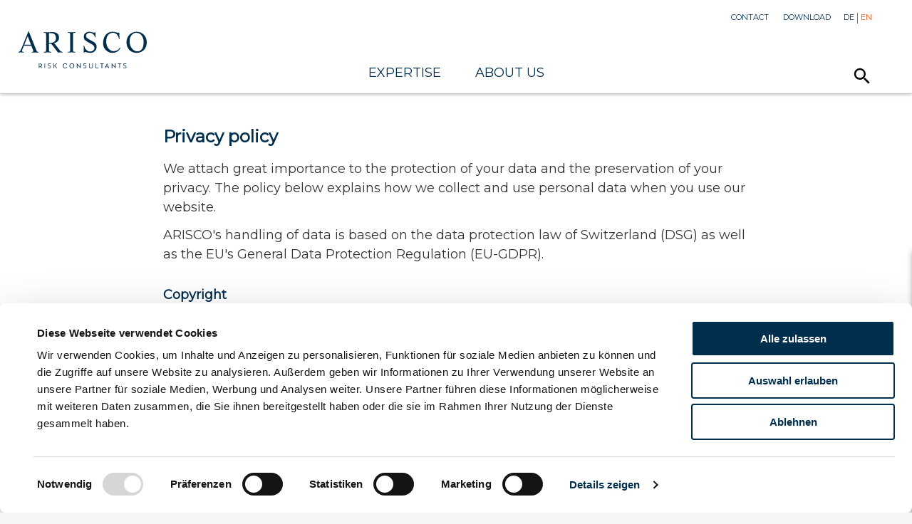

--- FILE ---
content_type: text/html; charset=UTF-8
request_url: https://arisco.ch/en/agb
body_size: 15835
content:
<!DOCTYPE html>
<html xmlns="http://www.w3.org/1999/xhtml" lang="en">
<head>
  <meta charset="utf-8" />
  <meta name="viewport" content="width=device-width, initial-scale=1.0">
  <meta http-equiv="X-UA-Compatible" content="IE=edge">

                          
  <title>Data protection - ARISCO Risk Consultants</title>
  <meta name="description" content="Proven craftsmanship. Entrepreneurial. Authentic. Together we shape the future.">
  <meta property="og:title" content="Arisco Risk Consultants Data protection">
  <meta property="og:description" content="Proven craftsmanship. Entrepreneurial. Authentic. Together we shape the future.">
  <meta property="og:site_name" content="ARISCO Risk Consultants">
  <meta property="og:locale" content="en">
  <meta property="og:url" content="https://arisco.ch/en/agb">
  <meta property="og:image" content="">


  <link rel="apple-touch-icon" sizes="57x57" href="/assets/images/apple-icon-57x57.png">
  <link rel="apple-touch-icon" sizes="60x60" href="/assets/images/apple-icon-60x60.png">
  <link rel="apple-touch-icon" sizes="72x72" href="/assets/images/apple-icon-72x72.png">
  <link rel="apple-touch-icon" sizes="76x76" href="/assets/images/apple-icon-76x76.png">
  <link rel="apple-touch-icon" sizes="114x114" href="/assets/images/apple-icon-114x114.png">
  <link rel="apple-touch-icon" sizes="120x120" href="/assets/images/apple-icon-120x120.png">
  <link rel="apple-touch-icon" sizes="144x144" href="/assets/images/apple-icon-144x144.png">
  <link rel="apple-touch-icon" sizes="152x152" href="/assets/images/apple-icon-152x152.png">
  <link rel="apple-touch-icon" sizes="180x180" href="/assets/images/apple-icon-180x180.png">
  <link rel="icon" type="image/png" sizes="192x192"  href="/assets/images/android-icon-192x192.png">
  <link rel="icon" type="image/png" sizes="32x32" href="/assets/images/favicon-32x32.png">
  <link rel="icon" type="image/png" sizes="96x96" href="/assets/images/favicon-96x96.png">
  <link rel="icon" type="image/png" sizes="16x16" href="/assets/images/favicon-16x16.png">
  <meta name="msapplication-TileColor" content="#ffffff">
  <meta name="msapplication-TileImage" content="/assets/images/ms-icon-144x144.png">
  <meta name="theme-color" content="#ffffff">

  <!-- Set Metatag for Detailpage start -->
        <!-- Set Metatag for Detailpage end -->

  <link rel="stylesheet" type="text/css" href="/assets/css/main.css#ver=4">
  <script>
    var ajax = new XMLHttpRequest();
    ajax.open("GET", "/assets/images/icon-sprite.svg", true);
    ajax.onload = function(e) {
      var div = document.createElement("div");
      div.classList.add('icon__sprite');
      div.innerHTML = ajax.responseText;
      document.body.insertBefore(div, document.body.childNodes[0]);
    }
    ajax.send();
  </script>
  <style>
    #CybotCookiebotDialogHeader {
      display: none !important;
    }

    #CybotCookiebotDialogPoweredByText {
      display: none !important;
    }

    .CookieDeclaration {
      display: none !important;
    }
  </style>
  <script id="Cookiebot" src="https://consent.cookiebot.com/uc.js" data-cbid="b82bd065-a0c4-471e-a4e4-ab5db05ded92" data-blockingmode="auto" type="text/javascript"></script>
</head>

<body id="body">

  <header class="header js-header">
  <div class="header__logo">
              <a class="logo" href="https://arisco.ch/en/"><svg class="icon__logo" data-name="icon__logo" xmlns="http://www.w3.org/2000/svg" xmlns:xlink="http://www.w3.org/1999/xlink" viewBox="0 0 141.73 40.8">
  <g class="cls-2">
    <path class="cls-3" d="M131.39,27.17c-5.39,0-8.65-5.86-8.65-10.9,0-6.87,4.39-9.59,7.24-9.59,6,0,8.31,5.86,8.31,10.12,0,7.89-3.39,10.37-6.9,10.37m-.88,1.69c6.55,0,11.22-4.76,11.22-11.65,0-6.46-4.7-11.66-11.22-11.66s-11.21,5.2-11.21,11.66c0,6.89,4.66,11.65,11.21,11.65M111.78,13.57a59.11,59.11,0,0,1-.38-6.08c0-.5.09-.78.09-1.06a5,5,0,0,1-1.53.22,18.51,18.51,0,0,1-3.17-.76,14,14,0,0,0-2.91-.34c-5.74,0-10.44,4.6-10.44,12.56a10.49,10.49,0,0,0,10.34,10.75,10,10,0,0,0,8.87-5.36l-.75-.31A8.15,8.15,0,0,1,105.1,27c-3.82,0-8.21-3.88-8.21-10.5,0-7.08,3.64-9.8,7.77-9.8,3.32,0,5.89,3.47,6.36,6.89ZM71.92,21.09C72,22.38,72,23.69,72,25s0,2.57-.06,3.88a2.37,2.37,0,0,1,1.62-1c1,0,3.39,1,5.9,1a6.64,6.64,0,0,0,6.89-6.45c0-3.86-2.57-5.42-5.7-7-5.14-2.57-6-3.82-6-5.36,0-1.75,1.6-3.38,4.2-3.38a5.87,5.87,0,0,1,5.58,5h.75C85,10.72,85,9.75,85,8.81s0-1.95.1-2.89a3.21,3.21,0,0,1-1.91.63c-.88,0-2.7-1-4.8-1-3.07,0-6.26,1.78-6.26,5.54,0,2.95,1.22,4.17,6.92,7.18,3.7,1.94,4.83,3,4.83,5.14,0,2.6-2.57,3.95-4.83,3.95-3.38,0-5.92-3.07-6.39-6.27Zm-14.86,4.7c0,1.63-.34,1.94-1.75,1.94h-.75v.76c1.41-.1,2.88-.16,4.23-.16,1.09,0,2.57.06,4,.16v-.76H62c-1.41,0-1.75-.31-1.75-1.94V8.62c0-1.63.34-1.94,1.75-1.94h.76V5.92c-1.41.1-2.89.16-4,.16-1.35,0-2.82-.06-4.23-.16v.76h.75c1.41,0,1.75.31,1.75,1.94ZM33.62,7.8c0-.68.16-.75,1.16-.75,5.86,0,6.55,2.85,6.55,5.61,0,2-.84,5.23-6.23,5.23-.54,0-1.07,0-1.48-.06Zm-5.7,20.69c1.41-.1,2.88-.16,4.23-.16,1.1,0,2.57.06,4,.16v-.76h-.75c-1.41,0-1.76-.31-1.76-1.94v-7c2.6,0,2.67.19,3.83,1.7l6.11,8a20.58,20.58,0,0,1,2.5-.16,21.62,21.62,0,0,1,2.57.16v-.76c-1.25-.09-1.88-.21-3.13-1.84L41,20.09a11.77,11.77,0,0,0-1.85-1.88c3.76-.79,5.61-3.23,5.61-6.14,0-4.86-3.73-6.15-7.84-6.15-1.44,0-2.88.16-4.79.16-1.35,0-2.82-.06-4.23-.16v.76h.75c1.41,0,1.76.31,1.76,1.94V25.79c0,1.63-.35,1.94-1.76,1.94h-.75ZM13.73,19.81H6.39l3.76-9.28ZM0,28.49a22.68,22.68,0,0,1,2.6-.16c1,0,2.07.06,3.1.16v-.76c-.84,0-1.94,0-1.94-1.09a4,4,0,0,1,.38-1.32l1.78-4.39h8.24l1.66,4.3A5.8,5.8,0,0,1,16.33,27c0,.78-1.13.78-1.79.78v.76c1.22-.1,2.44-.16,3.67-.16s2.54.06,3.79.16v-.76c-1.29,0-1.79-.62-2.63-2.66L11.47,5.49c-.09-.25-.19-.38-.31-.38s-.22.16-.32.38L3,24.44C2,26.76,1.57,27.73,0,27.73Z" transform="translate(0 -5.11)"/>
    <path class="cls-3" d="M118.85,41.3l.24-.56a4.27,4.27,0,0,0-.79-.25,3.75,3.75,0,0,0-.79-.09,2,2,0,0,0-1.21.35,1.23,1.23,0,0,0-.46,1.07,1.07,1.07,0,0,0,.18.63,1.34,1.34,0,0,0,.49.41,6.82,6.82,0,0,0,.87.36c.26.09.48.17.65.25a1.51,1.51,0,0,1,.43.32.73.73,0,0,1,.18.5.9.9,0,0,1-.31.76,1.29,1.29,0,0,1-.82.25,2.37,2.37,0,0,1-.77-.14,2.21,2.21,0,0,1-.68-.37l-.3.52a1.52,1.52,0,0,0,.7.4,3.29,3.29,0,0,0,1,.17,2,2,0,0,0,1.28-.39,1.42,1.42,0,0,0,.51-1.22,1.25,1.25,0,0,0-.19-.72,1.51,1.51,0,0,0-.54-.49,5.42,5.42,0,0,0-.93-.39l-.61-.22a1.42,1.42,0,0,1-.37-.25.52.52,0,0,1-.16-.4.73.73,0,0,1,.28-.65,1.29,1.29,0,0,1,.76-.21,2.4,2.4,0,0,1,.69.1,3.06,3.06,0,0,1,.63.26M112,45.76V41.1h1.67v-.59h-4v.59h1.66v4.66Zm-8.35,0V42l3.57,3.91v-5.4h-.65V44.3L103,40.36v5.4Zm-6.83-1.83,1-2.15,1,2.15ZM96,45.76l.57-1.25H99l.57,1.25h.68l-2.49-5.4-2.5,5.4Zm-3.54,0V41.1h1.67v-.59h-4v.59h1.67v4.66Zm-7.23,0h3.34v-.58H85.83V40.51h-.65Zm-3.07-2.27v-3h-.65v2.93a2.24,2.24,0,0,1-.36,1.39,1.63,1.63,0,0,1-2.27,0,2.24,2.24,0,0,1-.35-1.39V40.51h-.65v3a2.64,2.64,0,0,0,.53,1.76,2.39,2.39,0,0,0,3.21,0,2.62,2.62,0,0,0,.54-1.77M74.58,41.3l.24-.56a4.27,4.27,0,0,0-.79-.25,3.75,3.75,0,0,0-.79-.09,2,2,0,0,0-1.21.35,1.23,1.23,0,0,0-.46,1.07,1.14,1.14,0,0,0,.17.63,1.47,1.47,0,0,0,.5.41,6.82,6.82,0,0,0,.87.36,5.75,5.75,0,0,1,.64.25,1.43,1.43,0,0,1,.44.32.73.73,0,0,1,.18.5.88.88,0,0,1-.32.76,1.24,1.24,0,0,1-.81.25,2.47,2.47,0,0,1-.78-.14,2.27,2.27,0,0,1-.67-.37l-.3.52a1.47,1.47,0,0,0,.7.4,3.29,3.29,0,0,0,1,.17,2.05,2.05,0,0,0,1.28-.39A1.42,1.42,0,0,0,75,44.27a1.33,1.33,0,0,0-.19-.72,1.51,1.51,0,0,0-.54-.49,5.79,5.79,0,0,0-.93-.39l-.61-.22a1.27,1.27,0,0,1-.37-.25.53.53,0,0,1-.17-.4.74.74,0,0,1,.29-.65,1.27,1.27,0,0,1,.76-.21A2.45,2.45,0,0,1,74,41a3.06,3.06,0,0,1,.63.26M65.1,45.76V42l3.57,3.91v-5.4H68V44.3l-3.57-3.94v5.4ZM58.91,41a1.84,1.84,0,0,1,1.43.57,2.27,2.27,0,0,1,.51,1.58,2.25,2.25,0,0,1-.52,1.58,2.07,2.07,0,0,1-2.85,0,2.72,2.72,0,0,1,0-3.17A1.82,1.82,0,0,1,58.91,41m0-.59a2.63,2.63,0,0,0-1.43.38,2.43,2.43,0,0,0-.89,1,3.12,3.12,0,0,0-.3,1.37,3,3,0,0,0,.35,1.46,2.33,2.33,0,0,0,.94.95,2.83,2.83,0,0,0,2.65,0,2.38,2.38,0,0,0,1-.94,3,3,0,0,0,.35-1.47,3.12,3.12,0,0,0-.3-1.37,2.38,2.38,0,0,0-.9-1,2.59,2.59,0,0,0-1.42-.38m-5.15,4.4-.49-.39a2,2,0,0,1-.73.62,1.91,1.91,0,0,1-.93.25,1.69,1.69,0,0,1-1.38-.57,2.39,2.39,0,0,1-.48-1.57,2.44,2.44,0,0,1,.47-1.58A1.71,1.71,0,0,1,51.61,41a2.15,2.15,0,0,1,1.66.87l.49-.4a2.3,2.3,0,0,0-.93-.79,2.82,2.82,0,0,0-1.22-.27,2.62,2.62,0,0,0-1.33.33,2.15,2.15,0,0,0-.9.94,3.19,3.19,0,0,0-.32,1.47,3.37,3.37,0,0,0,.27,1.36,2.42,2.42,0,0,0,.85,1,2.56,2.56,0,0,0,1.43.38,2.78,2.78,0,0,0,1.2-.28,2.46,2.46,0,0,0,.95-.8m-14.4,1V44.05l.57-.66,2,2.37h.83l-2.43-2.82,2.09-2.43h-.77l-2.28,2.76V40.51h-.64v5.25Zm-4-4.46.23-.56a4,4,0,0,0-.79-.25,3.68,3.68,0,0,0-.79-.09,2,2,0,0,0-1.2.35,1.24,1.24,0,0,0-.47,1.07,1.07,1.07,0,0,0,.18.63,1.43,1.43,0,0,0,.49.41,6.82,6.82,0,0,0,.87.36c.26.09.48.17.65.25a1.38,1.38,0,0,1,.43.32.69.69,0,0,1,.19.5.91.91,0,0,1-.32.76,1.27,1.27,0,0,1-.82.25,2.37,2.37,0,0,1-.77-.14,2.33,2.33,0,0,1-.68-.37l-.3.52a1.52,1.52,0,0,0,.7.4,3.3,3.3,0,0,0,1,.17,2,2,0,0,0,1.27-.39,1.42,1.42,0,0,0,.51-1.22,1.25,1.25,0,0,0-.19-.72,1.51,1.51,0,0,0-.54-.49,5.42,5.42,0,0,0-.93-.39l-.61-.22a1.23,1.23,0,0,1-.36-.25.5.5,0,0,1-.17-.4.71.71,0,0,1,.29-.65,1.23,1.23,0,0,1,.75-.21,2.52,2.52,0,0,1,.7.1,3.06,3.06,0,0,1,.63.26m-6.62,4.46h.65V40.51h-.65Zm-5.26-2.24h-.45V41.1h.45a2.11,2.11,0,0,1,1.24.28,1.06,1.06,0,0,1,.41.93A1.38,1.38,0,0,1,25,43a1,1,0,0,1-.53.38,3.09,3.09,0,0,1-.95.1m.69.56,1,1.68h.75l-1.07-1.85a1.57,1.57,0,0,0,.71-.58,1.81,1.81,0,0,0,.25-1A1.63,1.63,0,0,0,25.25,41a2.4,2.4,0,0,0-1.58-.47H22.43v5.25h.64V44.11h.71a2.72,2.72,0,0,0,.43,0" transform="translate(0 -5.11)"/>
  </g>
</svg></a>
			
    <button class="header__toggle" aria-controls="main-nav">
      <span></span>
      <span></span>
      <span></span>
      <span></span>
    </button>
  </div>

  <div class="header__nav">
    <div class="header__meta">
        <ul class="meta-nav">
          
      <li class="meta-nav__item"><a class="meta-nav__link " href="https://arisco.ch/en/contact">Contact</a></li>
      <li class="meta-nav__item"><a class="meta-nav__link " href="https://arisco.ch/en/download">Download</a></li>
        </ul>


       
        <div class="language-nav">
          <ul role="menu" aria-labelledby="language-nav" class="language-nav__menu">
              
                                                                                  
                  <li class="language-nav__item" role="presentation">

                    
                    
                                          <a class="language-nav__link" role="menuitem" href="https://arisco.ch/agb">De</a>
                    
                  </li>
                                                    
                  <li class="language-nav__item" role="presentation">

                    
                                                              
                                          <a class="language-nav__link language-nav__link--active" role="menuitem" href="https://arisco.ch/en/agb">En</a>
                    
                  </li>
                                              
          </ul>
        </div> 

				
    </div>


    <style>
	.anmeldung-zur-online-veranstaltung-vvg-revision,
	.herzlichen-dank{
			display: none;
	}
	.js-newsletterlightbox {
	text-align: right;
	padding: 1rem 4rem;
}
</style>
<div class="main-nav js-mainnav">

<div class="search js-search">
	<div class="search__box">

																															<form method="get" action="/en/search/results"><svg class="icon icon--search">
  <use xlink:href="#icon--search" />
</svg><input typ="text" name="q" placeholder="Search" id="search" /></form>
	</div>
</div>
<ul class="main-nav__mainlinks">
				
																
				
											<li class="main-nav__parentlink">
					<a class="main-nav__mainlink " >Expertise </a> <svg class="icon icon--chevron-down">
  <use xlink:href="#icon--chevron-down" />
</svg>					<div class="main-nav__subbox">
						<ul class="main-nav__sublinks">

																					
																																																															
																		
								<li class=""><a href="https://arisco.ch/en/expertise/risk-management">Risk Management<svg class="icon icon--chevron-right">
  <use xlink:href="#icon--chevron-right" />
</svg></a></li>
							
																																																															
																		
								<li class=""><a href="https://arisco.ch/en/expertise/insurance">Insurance<svg class="icon icon--chevron-right">
  <use xlink:href="#icon--chevron-right" />
</svg></a></li>
							
																																																															
																		
								<li class=""><a href="https://arisco.ch/en/expertise/pension-arrangements-for-companies-and-employees">Pension arrangements for companies and employees<svg class="icon icon--chevron-right">
  <use xlink:href="#icon--chevron-right" />
</svg></a></li>
							
																																																															
																		
								<li class=""><a href="https://arisco.ch/en/expertise/asset-management-for-private-individuals">Assets for private individuals<svg class="icon icon--chevron-right">
  <use xlink:href="#icon--chevron-right" />
</svg></a></li>
							
																																																															
																		
								<li class=""><a href="https://arisco.ch/en/expertise/services-and-tools">Services and Tools<svg class="icon icon--chevron-right">
  <use xlink:href="#icon--chevron-right" />
</svg></a></li>
													</ul>
					</div>
				</li>
																				
				
							<li class="about-us"><a href="https://arisco.ch/en/about-us" class="main-nav__mainlink ">About Us </a></li>
																	
				
							<li class="herzlichen-dank"><a href="https://arisco.ch/en/herzlichen-dank" class="main-nav__mainlink ">Herzlichen Dank. </a></li>
				
		
	<li class="main-nav__parentlink main-nav__parentlink--invisible-for-desktop">
		<a class="main-nav__mainlink" >	Customer area </a> <svg class="icon icon--chevron-down">
  <use xlink:href="#icon--chevron-down" />
</svg>			<div class="main-nav__subbox">
				<ul class="main-nav__sublinks">
											<li class="">
							<a href="/en/download">Report a damage<svg class="icon icon--chevron-right">
  <use xlink:href="#icon--chevron-right" />
</svg></a>
						</li>
											<li class="">
							<a href="https://29336.portal.winvs.ch/en-us/PortalLogin?returnurl=%2fen-us%2f">Open client portal<svg class="icon icon--chevron-right">
  <use xlink:href="#icon--chevron-right" />
</svg></a>
						</li>
						
										<li class="">
						<a href="https://arisco.ch/uploads/documents/arisco-benutzerhandbuch-mitarbeitende-20210709.pdf">For employees<svg class="icon icon--chevron-right">
  <use xlink:href="#icon--chevron-right" />
</svg></a>
					</li>
									<li class="">
						<a href="https://arisco.ch/uploads/documents/arisco-benutzerhandbuch-usermanager-20210709.pdf">For user managers<svg class="icon icon--chevron-right">
  <use xlink:href="#icon--chevron-right" />
</svg></a>
					</li>
					
				</ul>
			</div>
		</li>
	</ul>
</div>

  </div>
</header>


  <main id="content" class="js-viewportani" role="main">
      <!-- Redirect start -->
    <!-- Redirect end -->
  <div class="subpage">
      
    <section class="viewport-ani--hide viewportani">
    <div class="content">
      <div class="content__inner">
        <h2>Privacy policy</h2>
        <p>We attach great importance to the protection of your data and the preservation of your privacy. The policy below explains how we collect and use personal data when you use our website.</p>
<p>ARISCO's handling of data is based on the data protection law of Switzerland (DSG) as well as the EU's General Data Protection Regulation (EU-GDPR).</p>
<h3><strong><strong>Copyright</strong></strong></h3>
<p>The contents of this website are protected by copyright for ARISCO. In particular, reproductions, translations, adaptations and the storage and processing in other media, including those in electronic form, are protected by copyright. As the operator of the website, ARISCO allows the viewing and downloading of all content on its websites exclusively for private, non-commercial use. The content may not be changed and used on other internet pages or networked computers without written permission from ARISCO. The duplication of data or information, in particular the use of texts, parts of texts or images, requires prior written consent. For press enquiries and the editorial use of image material, please get in touch with our press contact (see imprint).</p>
<h3><strong><strong>Warranty and liability</strong></strong></h3>
<p>ARISCO makes every effort to ensure that the information on its website is always up to date. In spite of all care taken, all data is subject to change. For this reason, no liability or guarantee can be assumed for the topicality, correctness and completeness of the information provided.</p>
<p>Furthermore, ARISCO reserves the right to make changes or additions to the information provided.</p>
<h3><strong><strong>References and links</strong></strong></h3>
<p>The same applies to all other websites to which reference is made via hyperlinks. ARISCO is not responsible for the content of websites which are reached via such links.</p>
<h3><strong><strong>Storage of access data in server log files</strong></strong></h3>
<p>You can visit our website without providing any personal information. We only store access data in so-called server log files, such as the name of the requested file, date and time of the request, transferred data volume and the requesting provider. This data is evaluated exclusively to ensure the trouble-free operation of the site and to improve our offer, and it does not allow us to draw any conclusions about you personally.</p>
<p>We collect personal data when you voluntarily provide us with this information when contacting us (e.g. via contact form or e-mail) or when opening a client account (online registration). The data that is collected is evident in the respective input forms, and we adhere to the principles of data avoidance and data economy. We use the data you provide us with for the purpose of contract processing and handling your enquiries. After complete processing of the contract or deletion of your client account, your data will be blocked against further use and deleted, unless you have expressly agreed to the further use of your data or where we reserve the right to use your data for other purposes that are permitted by law. Your client account can be deleted at any time.</p>
<h3><strong><strong>Passing on of personal data</strong></strong></h3>
<p>Your data will not be passed on to third parties without your express consent. The only exceptions to this are our service partners, whose services we rely on for the processing of the contractual relationship, or if there is a legal obligation to pass on the data or if the transfer is necessary and legally permitted in the context of a possible prosecution. In these cases, we strictly observe the requirements of the Swiss Data Protection Act (DSG) and the EU General Data Protection Regulation (EU-GDPR). The extent of the data transfer is limited to an absolute minimum.</p>
<h3><strong><strong>Use of cookies</strong></strong></h3>
<p>In order to make visiting our website attractive and to enable the use of certain functions, we use so-called cookies on various pages. These are small text files that are stored on your end device. Some of the cookies used by us are deleted again after the end of the browser session, i.e. after closing your browser (so-called session cookies). Other cookies remain on your end device and enable us to recognise your browser on your next visit (persistent cookies). You can set your browser so that you are informed about the setting of cookies and decide individually on their acceptance, or you can reject cookies in specific cases or generally. If cookies are not accepted, the functionality of our website may be limited.</p>
<h3><strong><strong>Contact form</strong></strong></h3>
<p>If you contact us via the contact form on our website, the data will be transmitted in encrypted form to ensure the adequate security of this data.</p>
<h3><strong>Newsletter</strong></h3>
<p>Newsletters are sent to our clients. Interested parties and non-clients only receive the ARISCO newsletter on explicit request. By registering for the newsletter, the user agrees that their e-mail address and the interests stated can be used solely for the purpose of sending the newsletter. Our marketing e-mails (newsletters, invitations, special offers, surveys by e-mail) are managed and sent through the e-mail marketing solution Selligent. Personal data collected when registering for the newsletter is stored on the computers of Selligent. Selligent is subject to contractual confidentiality and data protection obligations.</p>
<p>In every newsletter, we give you the option to unsubscribe from the newsletter. Your e-mail address will only be used to send our own information. We will not pass on your address to third parties.</p>
<p>Clicks on hyperlinks in e-mails and on websites are recorded.</p>
<h3><strong>Social Plugins &amp; Social Media</strong></h3>
<p>On our website, the social media buttons for the respective platforms are only integrated as icons, which establish a connection to the respective provider and send data to it by clicking on the icon. If you do not click on the icon, no exchange of data takes place between you and the providers of the social media buttons.</p>
<p>For more information on the collection and use of your data by social networks, please refer to the privacy policies and terms of use of the respective providers.</p>
<h3><strong>Google Analytics</strong></h3>
<p>The component Google Analytics (with anonymisation function) is integrated into our website. Google Analytics is a web analysis service. Web analysis is the recording, collection and evaluation of data on the behaviour of visitors to websites. Among other things, a web analysis service collects data about the website from which a data subject has accessed a website (the so-called referrer), which sub-pages of the website have been accessed, or how often and for how long a subpage has been viewed. Web analysis is mainly used to optimise a website and to analyse the costs and benefits of internet advertising.</p>
<p>Google Analytics also sets a cookie on the information technology system of the person concerned. The cookies used are the same as those explained above. The cookie is used to store personal information, such as the time of access, the location from which an access originated and the frequency of visits to our website by the person concerned. Whenever you visit our website, this personal data, including the IP address of the internet connection used by the person concerned, is transmitted to Google in the United States of America. This personal data is stored by Google in the United States of America. Google may pass on the personal data collected via this technical process to third parties.</p>
<p>The person concerned can prevent the setting of cookies by our website, as already described above, at any time by configuring the relevant setting in their internet browser to permanently reject the setting of cookies. Configuring the internet browser in this way will also prevent Google from placing a cookie on the information technology system of the person concerned. In addition, any cookies already set by Google Analytics can be deleted at any time via the internet browser or other software programs; however, please note that you may not be able to use all functions of this website to their full extent in such cases. Consult the following link to find out more about how Google uses the collected data <a href="https://www.google.ch/policies/privacy/partners">https://www.google.ch/policies/privacy/partners</a>.</p>
<h3><strong>Google Tag Manager</strong></h3>
<p>Our website uses Google Tag Manager. With this service, website tags can be managed via a user interface. Google Tool Manager only implements the tags. This means that no cookies are used and no personal data is collected. Google Tool Manager triggers other tags that may collect data. However, Google Tag Manager does not access this data. If a deactivation was made at domain or cookie level, it will remain in place for all tracking tags, as long as these tags are implemented with Google Tag Manager.</p>
<h3><strong><strong>Use of Google Maps</strong></strong></h3>
<p>This website integrates maps from the Google Maps service offered by Google LLC, 1600 Amphitheatre Parkway, Mountain View, CA 94043, USA. When you use these maps, Google also collects, processes and uses data on your use of the map functions.</p>
<p>The terms of use of Google Maps can be found at this link <a href="https://www.google.com/intl/de_de/help/terms_maps.html">Term Maps</a></p>
<p><a href="https://www.google.com/intl/de_de/help/terms_maps.html"></a></p>
<p>For more information about Google's data processing, please see Google's privacy policy at this link <a href="https://policies.google.com/privacy">https://policies.google.com/privacy</a></p>
<p><a href="https://policies.google.com/privacy"></a></p>
<h3><strong>Selligent Marketing Cloud</strong></h3>
<p>This website uses functions of the Selligent marketing cloud, operated by Selligent SA. Selligent SA is a European company based in Belgium. Selligent Marketing Cloud is used for sending marketing e-mail campaigns. It is possible to unsubscribe from the distribution list from every e-mail received. The Selligent marketing cloud also uses cookies. The information generated by the cookie about your use of this website is generally transmitted to a Selligent SA server in Belgium and stored there. As explained above, you can prevent the collection of data generated by the cookie and related to your use of the website and the processing of this data by deactivating the setting of cookies or deleting the cookies set in the browser.</p>
<h3><strong><strong>Parental approval</strong></strong></h3>
<p>Children and young people under 18 years of age should not transmit any personal data to us without the consent of their parents or guardians.</p>
<h3><strong><strong>Concluding remarks</strong></strong></h3>
<p>By using this website, you agree to the application of our privacy policy in the manner and for the purposes described.</p>
<h3><strong><strong>Data processing / requests for information</strong></strong></h3>
<p>If you have any questions regarding the processing of your personal data (including processing regulations) or a request for information, or if you wish your data to be deleted, please contact the person responsible for data protection:</p>
<p>ARISCO Holding AG<br />Data protection officer<br />Suurstoffi 41<br />PO Box<br />6343 Rotkreuz<br /><a href="mailto:ivo.flueeler@arisco.ch">ivo.flueeler@arisco.ch</a><br /></p>

                      </div>
    </div>
  </section>
  </div>    


<div class="slide-in js-slidein">
  <div class="slide-in__holder">
    <div class="slide-in__cross"><div class="newsletter-lightbox__crosswrapper"><span class="newsletter-lightbox__crossline1"></span><span class="newsletter-lightbox__crossline2"></span></div></div>
    <div class="slide-in__contactperson">
      <div class="slide-in__img">
                  <img class="slide-in__profil lazyload" src="[data-uri]" data-src="/assets/images/profile-placeholder.png" />
              </div>
      <div class="slide-in__contactdata">
        
                  <div class="slide-in__contactname">
            <div class="slide-in__content"><p>Very practical</p>
<p>Your consultant's contact information always at hand.</p></div>
          </div>
                
        <span class="slide-in__contacttitle"></span>
        <div class="slide-in__teldesktop desktop"><span></span></div>
        <div class="slide-in__email"><a href="mailto:claudia.bachmann@arisco.ch"></a></div>
      </div>
              <a class="btn slide-in__consultant-btn" href="https://arisco.ch/en/about-us">Choosing my personal consultant</a>
          </div>

    <div class="slide-in__btnbox  notselected ">
      <div class="slide-in__btn">
        <div class="slide-in__btnholder">
          <div class="slide-in__closeicon">
            <span>|</span>
            <span>|</span>
          </div>

                      <img class="slide-in__profilsmall lazyload" src="[data-uri]" alt="profil" data-src="/assets/images/profile-placeholder.png" />
                  </div>
        <div slidein-info="Show personal consultants." class="slide-in__info">
                      Choose your personal consultant
                  </div>
      </div>
    </div>
  </div>
</div>
  </main>


  <footer class="footer js-newsletterlightbox" id="newssuccess">
  <div lightbox-contentid="newsletter" class="newsletter-lightbox newsletter-lightbox__content">
    <div class="newsletter-lightbox__inner">
      <div class="form__title">Newsletter</div>
      <div class="newsletter-lightbox__intro"> <p>Sign up now and receive the latest updates from ARISCO.</p></div>
        
      <div class="newsletter-form js-newsletterform">
        <h2 class="newsletter__sucessmessage successIsHidden"></h2>
        <form class="newsletter__form js-cm-form" id="subForm" action="https://www.createsend.com/t/subscribeerror?description=" method="post"
    data-id="5B5E7037DA78A748374AD499497E309E68FBE236050FA9BF863E7D586ECB3CFFB0537484AF305F48ECBA4F0DBCFFA79F7FBAD194AF07F120FB283B4CF8253C6D">
          
          <label size="0.875rem">Anrede </label>
          <div><input type="radio" id="fielddikdiig" name="cm-f-dikdiig" value="Herr"><label size="0.875rem" for="fielddikdiig">Herr</label></div>
          <div><input type="radio" id="fielddikdiie" name="cm-f-dikdiig" value="Frau"><label size="0.875rem" for="fielddikdiie">Frau</label></div>
          <div><input type="radio" id="fielddikdiia" name="cm-f-dikdiig" value="Divers"><label size="0.875rem" for="fielddikdiia">Divers</label></div>
          

          <label></label>
                    <input type="text"  id="fielddikiljuh" maxlength="200" name="cm-f-dikiljuh" required="">

          <label></label>
                    <input type="text" id="fieldName" maxlength="200" name="cm-name" required="">

          <label>Your email address</label>
                    <input autocomplete="Email"
          class="js-cm-email-input qa-input-email" id="fieldEmail" maxlength="200" name="email"
          required="" type="email">

          <label></label>
                    <input type="text" id="fielddikiljuk" maxlength="200" name="cm-f-dikiljuk">

          <div class="newsletter__legalWrapper">
            <input class="newsletter__legalWrapper__checkbox" required id="legalCheckbox3" type="checkbox" placeholder=" ">
            <span class="newsletter__legalWrapper__checkmark"></span>
            <div></div>
            <label class="newsletter__legalWrapper__label--checkbox" for="legalCheckbox3"><span class="newsletter__legalWrapper--terms" style="font-size: 14px;"></span></label>
          </div>

          <div class="newsletter__legalWrapper">
            <input class="newsletter__legalWrapper__checkbox" required id="legalCheckbox4" type="checkbox" placeholder=" ">
            <span class="newsletter__legalWrapper__checkmark"></span>
            <div></div>
            <label class="newsletter__legalWrapper__label--checkbox" for="legalCheckbox4"><span class="newsletter__legalWrapper--terms" style="font-size: 14px;"></span></label>
          </div>

          <input class="newsletter__button question__btn btn" type="submit" value="Send" />

        </form>
        <script type="text/javascript" src="https://js.createsend1.com/javascript/copypastesubscribeformlogic.js"></script>
      </div>
    </div>
  </div>

  <div class="footer__inner">
    <div class="footer__menu">
      <ul>
                  <li><a href="https://arisco.ch/en/expertise/risk-management">Risk Management</a></li>
                  <li><a href="https://arisco.ch/en/expertise/insurance">Insurance</a></li>
                  <li><a href="https://arisco.ch/en/expertise/pension-arrangements-for-companies-and-employees">Pension arrangements for companies and employees</a></li>
                  <li><a href="https://arisco.ch/en/expertise/asset-management-for-private-individuals">Assets for private individuals</a></li>
                  <li><a href="https://arisco.ch/en/expertise/services-and-tools">Services and Tools</a></li>
              </ul>
    </div>

    <div class="footer__form">
        <div class="footer__formtitle newsletter-lightbox__link"><a lightbox-id="newsletter">Newsletter</a></div>
        <p>Sign up now and receive the latest updates from ARISCO.</p>
    </div>

    <a href="#body" class="footer__totop moveTo">
      <svg class="icon icon--chevron-up">
  <use xlink:href="#icon--chevron-up" />
</svg>    </a>

              <a href="https://arisco.ch/en/home" class="logo footer__logo"><svg class="icon__logo" data-name="icon__logo" xmlns="http://www.w3.org/2000/svg" xmlns:xlink="http://www.w3.org/1999/xlink" viewBox="0 0 141.73 40.8">
  <g class="cls-2">
    <path class="cls-3" d="M131.39,27.17c-5.39,0-8.65-5.86-8.65-10.9,0-6.87,4.39-9.59,7.24-9.59,6,0,8.31,5.86,8.31,10.12,0,7.89-3.39,10.37-6.9,10.37m-.88,1.69c6.55,0,11.22-4.76,11.22-11.65,0-6.46-4.7-11.66-11.22-11.66s-11.21,5.2-11.21,11.66c0,6.89,4.66,11.65,11.21,11.65M111.78,13.57a59.11,59.11,0,0,1-.38-6.08c0-.5.09-.78.09-1.06a5,5,0,0,1-1.53.22,18.51,18.51,0,0,1-3.17-.76,14,14,0,0,0-2.91-.34c-5.74,0-10.44,4.6-10.44,12.56a10.49,10.49,0,0,0,10.34,10.75,10,10,0,0,0,8.87-5.36l-.75-.31A8.15,8.15,0,0,1,105.1,27c-3.82,0-8.21-3.88-8.21-10.5,0-7.08,3.64-9.8,7.77-9.8,3.32,0,5.89,3.47,6.36,6.89ZM71.92,21.09C72,22.38,72,23.69,72,25s0,2.57-.06,3.88a2.37,2.37,0,0,1,1.62-1c1,0,3.39,1,5.9,1a6.64,6.64,0,0,0,6.89-6.45c0-3.86-2.57-5.42-5.7-7-5.14-2.57-6-3.82-6-5.36,0-1.75,1.6-3.38,4.2-3.38a5.87,5.87,0,0,1,5.58,5h.75C85,10.72,85,9.75,85,8.81s0-1.95.1-2.89a3.21,3.21,0,0,1-1.91.63c-.88,0-2.7-1-4.8-1-3.07,0-6.26,1.78-6.26,5.54,0,2.95,1.22,4.17,6.92,7.18,3.7,1.94,4.83,3,4.83,5.14,0,2.6-2.57,3.95-4.83,3.95-3.38,0-5.92-3.07-6.39-6.27Zm-14.86,4.7c0,1.63-.34,1.94-1.75,1.94h-.75v.76c1.41-.1,2.88-.16,4.23-.16,1.09,0,2.57.06,4,.16v-.76H62c-1.41,0-1.75-.31-1.75-1.94V8.62c0-1.63.34-1.94,1.75-1.94h.76V5.92c-1.41.1-2.89.16-4,.16-1.35,0-2.82-.06-4.23-.16v.76h.75c1.41,0,1.75.31,1.75,1.94ZM33.62,7.8c0-.68.16-.75,1.16-.75,5.86,0,6.55,2.85,6.55,5.61,0,2-.84,5.23-6.23,5.23-.54,0-1.07,0-1.48-.06Zm-5.7,20.69c1.41-.1,2.88-.16,4.23-.16,1.1,0,2.57.06,4,.16v-.76h-.75c-1.41,0-1.76-.31-1.76-1.94v-7c2.6,0,2.67.19,3.83,1.7l6.11,8a20.58,20.58,0,0,1,2.5-.16,21.62,21.62,0,0,1,2.57.16v-.76c-1.25-.09-1.88-.21-3.13-1.84L41,20.09a11.77,11.77,0,0,0-1.85-1.88c3.76-.79,5.61-3.23,5.61-6.14,0-4.86-3.73-6.15-7.84-6.15-1.44,0-2.88.16-4.79.16-1.35,0-2.82-.06-4.23-.16v.76h.75c1.41,0,1.76.31,1.76,1.94V25.79c0,1.63-.35,1.94-1.76,1.94h-.75ZM13.73,19.81H6.39l3.76-9.28ZM0,28.49a22.68,22.68,0,0,1,2.6-.16c1,0,2.07.06,3.1.16v-.76c-.84,0-1.94,0-1.94-1.09a4,4,0,0,1,.38-1.32l1.78-4.39h8.24l1.66,4.3A5.8,5.8,0,0,1,16.33,27c0,.78-1.13.78-1.79.78v.76c1.22-.1,2.44-.16,3.67-.16s2.54.06,3.79.16v-.76c-1.29,0-1.79-.62-2.63-2.66L11.47,5.49c-.09-.25-.19-.38-.31-.38s-.22.16-.32.38L3,24.44C2,26.76,1.57,27.73,0,27.73Z" transform="translate(0 -5.11)"/>
    <path class="cls-3" d="M118.85,41.3l.24-.56a4.27,4.27,0,0,0-.79-.25,3.75,3.75,0,0,0-.79-.09,2,2,0,0,0-1.21.35,1.23,1.23,0,0,0-.46,1.07,1.07,1.07,0,0,0,.18.63,1.34,1.34,0,0,0,.49.41,6.82,6.82,0,0,0,.87.36c.26.09.48.17.65.25a1.51,1.51,0,0,1,.43.32.73.73,0,0,1,.18.5.9.9,0,0,1-.31.76,1.29,1.29,0,0,1-.82.25,2.37,2.37,0,0,1-.77-.14,2.21,2.21,0,0,1-.68-.37l-.3.52a1.52,1.52,0,0,0,.7.4,3.29,3.29,0,0,0,1,.17,2,2,0,0,0,1.28-.39,1.42,1.42,0,0,0,.51-1.22,1.25,1.25,0,0,0-.19-.72,1.51,1.51,0,0,0-.54-.49,5.42,5.42,0,0,0-.93-.39l-.61-.22a1.42,1.42,0,0,1-.37-.25.52.52,0,0,1-.16-.4.73.73,0,0,1,.28-.65,1.29,1.29,0,0,1,.76-.21,2.4,2.4,0,0,1,.69.1,3.06,3.06,0,0,1,.63.26M112,45.76V41.1h1.67v-.59h-4v.59h1.66v4.66Zm-8.35,0V42l3.57,3.91v-5.4h-.65V44.3L103,40.36v5.4Zm-6.83-1.83,1-2.15,1,2.15ZM96,45.76l.57-1.25H99l.57,1.25h.68l-2.49-5.4-2.5,5.4Zm-3.54,0V41.1h1.67v-.59h-4v.59h1.67v4.66Zm-7.23,0h3.34v-.58H85.83V40.51h-.65Zm-3.07-2.27v-3h-.65v2.93a2.24,2.24,0,0,1-.36,1.39,1.63,1.63,0,0,1-2.27,0,2.24,2.24,0,0,1-.35-1.39V40.51h-.65v3a2.64,2.64,0,0,0,.53,1.76,2.39,2.39,0,0,0,3.21,0,2.62,2.62,0,0,0,.54-1.77M74.58,41.3l.24-.56a4.27,4.27,0,0,0-.79-.25,3.75,3.75,0,0,0-.79-.09,2,2,0,0,0-1.21.35,1.23,1.23,0,0,0-.46,1.07,1.14,1.14,0,0,0,.17.63,1.47,1.47,0,0,0,.5.41,6.82,6.82,0,0,0,.87.36,5.75,5.75,0,0,1,.64.25,1.43,1.43,0,0,1,.44.32.73.73,0,0,1,.18.5.88.88,0,0,1-.32.76,1.24,1.24,0,0,1-.81.25,2.47,2.47,0,0,1-.78-.14,2.27,2.27,0,0,1-.67-.37l-.3.52a1.47,1.47,0,0,0,.7.4,3.29,3.29,0,0,0,1,.17,2.05,2.05,0,0,0,1.28-.39A1.42,1.42,0,0,0,75,44.27a1.33,1.33,0,0,0-.19-.72,1.51,1.51,0,0,0-.54-.49,5.79,5.79,0,0,0-.93-.39l-.61-.22a1.27,1.27,0,0,1-.37-.25.53.53,0,0,1-.17-.4.74.74,0,0,1,.29-.65,1.27,1.27,0,0,1,.76-.21A2.45,2.45,0,0,1,74,41a3.06,3.06,0,0,1,.63.26M65.1,45.76V42l3.57,3.91v-5.4H68V44.3l-3.57-3.94v5.4ZM58.91,41a1.84,1.84,0,0,1,1.43.57,2.27,2.27,0,0,1,.51,1.58,2.25,2.25,0,0,1-.52,1.58,2.07,2.07,0,0,1-2.85,0,2.72,2.72,0,0,1,0-3.17A1.82,1.82,0,0,1,58.91,41m0-.59a2.63,2.63,0,0,0-1.43.38,2.43,2.43,0,0,0-.89,1,3.12,3.12,0,0,0-.3,1.37,3,3,0,0,0,.35,1.46,2.33,2.33,0,0,0,.94.95,2.83,2.83,0,0,0,2.65,0,2.38,2.38,0,0,0,1-.94,3,3,0,0,0,.35-1.47,3.12,3.12,0,0,0-.3-1.37,2.38,2.38,0,0,0-.9-1,2.59,2.59,0,0,0-1.42-.38m-5.15,4.4-.49-.39a2,2,0,0,1-.73.62,1.91,1.91,0,0,1-.93.25,1.69,1.69,0,0,1-1.38-.57,2.39,2.39,0,0,1-.48-1.57,2.44,2.44,0,0,1,.47-1.58A1.71,1.71,0,0,1,51.61,41a2.15,2.15,0,0,1,1.66.87l.49-.4a2.3,2.3,0,0,0-.93-.79,2.82,2.82,0,0,0-1.22-.27,2.62,2.62,0,0,0-1.33.33,2.15,2.15,0,0,0-.9.94,3.19,3.19,0,0,0-.32,1.47,3.37,3.37,0,0,0,.27,1.36,2.42,2.42,0,0,0,.85,1,2.56,2.56,0,0,0,1.43.38,2.78,2.78,0,0,0,1.2-.28,2.46,2.46,0,0,0,.95-.8m-14.4,1V44.05l.57-.66,2,2.37h.83l-2.43-2.82,2.09-2.43h-.77l-2.28,2.76V40.51h-.64v5.25Zm-4-4.46.23-.56a4,4,0,0,0-.79-.25,3.68,3.68,0,0,0-.79-.09,2,2,0,0,0-1.2.35,1.24,1.24,0,0,0-.47,1.07,1.07,1.07,0,0,0,.18.63,1.43,1.43,0,0,0,.49.41,6.82,6.82,0,0,0,.87.36c.26.09.48.17.65.25a1.38,1.38,0,0,1,.43.32.69.69,0,0,1,.19.5.91.91,0,0,1-.32.76,1.27,1.27,0,0,1-.82.25,2.37,2.37,0,0,1-.77-.14,2.33,2.33,0,0,1-.68-.37l-.3.52a1.52,1.52,0,0,0,.7.4,3.3,3.3,0,0,0,1,.17,2,2,0,0,0,1.27-.39,1.42,1.42,0,0,0,.51-1.22,1.25,1.25,0,0,0-.19-.72,1.51,1.51,0,0,0-.54-.49,5.42,5.42,0,0,0-.93-.39l-.61-.22a1.23,1.23,0,0,1-.36-.25.5.5,0,0,1-.17-.4.71.71,0,0,1,.29-.65,1.23,1.23,0,0,1,.75-.21,2.52,2.52,0,0,1,.7.1,3.06,3.06,0,0,1,.63.26m-6.62,4.46h.65V40.51h-.65Zm-5.26-2.24h-.45V41.1h.45a2.11,2.11,0,0,1,1.24.28,1.06,1.06,0,0,1,.41.93A1.38,1.38,0,0,1,25,43a1,1,0,0,1-.53.38,3.09,3.09,0,0,1-.95.1m.69.56,1,1.68h.75l-1.07-1.85a1.57,1.57,0,0,0,.71-.58,1.81,1.81,0,0,0,.25-1A1.63,1.63,0,0,0,25.25,41a2.4,2.4,0,0,0-1.58-.47H22.43v5.25h.64V44.11h.71a2.72,2.72,0,0,0,.43,0" transform="translate(0 -5.11)"/>
  </g>
</svg></a>
    
          <a href="https://arisco.ch/en/contact"><svg class="icon icon--place">
  <use xlink:href="#icon--place" />
</svg></a>
    
          <a class="footer__sociallink" target="_blank" href="https://www.linkedin.com/company/arisco-gruppe/about/"><div class="footer__social"><svg class="icon icon--linkedin">
  <use xlink:href="#icon--linkedin" />
</svg></div></a>
    
    <div class="footer__sub">
      <div class="footer__links">
        
  <a href="https://arisco.ch/en/agb">Data protection</a>
  <a href="https://arisco.ch/en/spezialseiten">Imprint</a>
  <a href="https://arisco.ch/en/disclaimer">Disclaimer</a>
  <a href="https://arisco.ch/en/partner">Partner</a>
  <a href="https://arisco.ch/en/links">Links</a>
      </div>
      <div class="footer__copy">
        <p>COPYRIGHT ARISCO 2026</p>
      </div>
    </div>
  </div>
</footer>  <script src="/assets/js/polyfills.js"></script>
  <script src="/assets/js/main.js" async></script>
  
  <!-- Google tag (gtag.js) -->
<script async src="https://www.googletagmanager.com/gtag/js?id=G-4H27YG5X5C"></script>
<script>
  window.dataLayer = window.dataLayer || [];
  function gtag(){dataLayer.push(arguments);}
  gtag('js', new Date());

  gtag('config', 'G-4H27YG5X5C');
</script>


  <script>
    window.dataLayer = window.dataLayer || [];
    function gtag(){dataLayer.push(arguments);}
    gtag('js', new Date());

    gtag('config', 'UA-119337994-1', { 'anonymize_ip': true });
    gtag('config', 'AW-370858129'); // Google AdWords tag
  </script>
  <script id="CookieDeclaration" src="https://consent.cookiebot.com/b82bd065-a0c4-471e-a4e4-ab5db05ded92/cd.js" type="text/javascript" async></script>
</body>

--- FILE ---
content_type: text/css
request_url: https://arisco.ch/assets/css/main.css
body_size: 28370
content:
@import url(https://fonts.googleapis.com/css?family=Montserrat);/*! normalize.css v8.0.1 | MIT License | github.com/necolas/normalize.css */
/* Document
   ========================================================================== */
/**
 * 1. Correct the line height in all browsers.
 * 2. Prevent adjustments of font size after orientation changes in iOS.
 */
html {
  line-height: 1.15;
  /* 1 */
  -webkit-text-size-adjust: 100%;
  /* 2 */ }

/* Sections
   ========================================================================== */
/**
 * Remove the margin in all browsers.
 */
body {
  margin: 0; }

/**
 * Render the `main` element consistently in IE.
 */
main {
  display: block; }

/**
 * Correct the font size and margin on `h1` elements within `section` and
 * `article` contexts in Chrome, Firefox, and Safari.
 */
h1 {
  font-size: 2em;
  margin: 0.67em 0; }

/* Grouping content
   ========================================================================== */
/**
 * 1. Add the correct box sizing in Firefox.
 * 2. Show the overflow in Edge and IE.
 */
hr {
  box-sizing: content-box;
  /* 1 */
  height: 0;
  /* 1 */
  overflow: visible;
  /* 2 */ }

/**
 * 1. Correct the inheritance and scaling of font size in all browsers.
 * 2. Correct the odd `em` font sizing in all browsers.
 */
pre {
  font-family: monospace, monospace;
  /* 1 */
  font-size: 1em;
  /* 2 */ }

/* Text-level semantics
   ========================================================================== */
/**
 * Remove the gray background on active links in IE 10.
 */
a {
  background-color: transparent; }

/**
 * 1. Remove the bottom border in Chrome 57-
 * 2. Add the correct text decoration in Chrome, Edge, IE, Opera, and Safari.
 */
abbr[title] {
  border-bottom: none;
  /* 1 */
  text-decoration: underline;
  /* 2 */
  -webkit-text-decoration: underline dotted;
          text-decoration: underline dotted;
  /* 2 */ }

/**
 * Add the correct font weight in Chrome, Edge, and Safari.
 */
b,
strong {
  font-weight: bolder; }

/**
 * 1. Correct the inheritance and scaling of font size in all browsers.
 * 2. Correct the odd `em` font sizing in all browsers.
 */
code,
kbd,
samp {
  font-family: monospace, monospace;
  /* 1 */
  font-size: 1em;
  /* 2 */ }

/**
 * Add the correct font size in all browsers.
 */
small {
  font-size: 80%; }

/**
 * Prevent `sub` and `sup` elements from affecting the line height in
 * all browsers.
 */
sub,
sup {
  font-size: 75%;
  line-height: 0;
  position: relative;
  vertical-align: baseline; }

sub {
  bottom: -0.25em; }

sup {
  top: -0.5em; }

/* Embedded content
   ========================================================================== */
/**
 * Remove the border on images inside links in IE 10.
 */
img {
  border-style: none; }

/* Forms
   ========================================================================== */
/**
 * 1. Change the font styles in all browsers.
 * 2. Remove the margin in Firefox and Safari.
 */
button,
input,
optgroup,
select,
textarea {
  font-family: inherit;
  /* 1 */
  font-size: 100%;
  /* 1 */
  line-height: 1.15;
  /* 1 */
  margin: 0;
  /* 2 */ }

/**
 * Show the overflow in IE.
 * 1. Show the overflow in Edge.
 */
button,
input {
  /* 1 */
  overflow: visible; }

/**
 * Remove the inheritance of text transform in Edge, Firefox, and IE.
 * 1. Remove the inheritance of text transform in Firefox.
 */
button,
select {
  /* 1 */
  text-transform: none; }

/**
 * Correct the inability to style clickable types in iOS and Safari.
 */
button,
[type="button"],
[type="reset"],
[type="submit"] {
  -webkit-appearance: button; }

/**
 * Remove the inner border and padding in Firefox.
 */
button::-moz-focus-inner,
[type="button"]::-moz-focus-inner,
[type="reset"]::-moz-focus-inner,
[type="submit"]::-moz-focus-inner {
  border-style: none;
  padding: 0; }

/**
 * Restore the focus styles unset by the previous rule.
 */
button:-moz-focusring,
[type="button"]:-moz-focusring,
[type="reset"]:-moz-focusring,
[type="submit"]:-moz-focusring {
  outline: 1px dotted ButtonText; }

/**
 * Correct the padding in Firefox.
 */
fieldset {
  padding: 0.35em 0.75em 0.625em; }

/**
 * 1. Correct the text wrapping in Edge and IE.
 * 2. Correct the color inheritance from `fieldset` elements in IE.
 * 3. Remove the padding so developers are not caught out when they zero out
 *    `fieldset` elements in all browsers.
 */
legend {
  box-sizing: border-box;
  /* 1 */
  color: inherit;
  /* 2 */
  display: table;
  /* 1 */
  max-width: 100%;
  /* 1 */
  padding: 0;
  /* 3 */
  white-space: normal;
  /* 1 */ }

/**
 * Add the correct vertical alignment in Chrome, Firefox, and Opera.
 */
progress {
  vertical-align: baseline; }

/**
 * Remove the default vertical scrollbar in IE 10+.
 */
textarea {
  overflow: auto; }

/**
 * 1. Add the correct box sizing in IE 10.
 * 2. Remove the padding in IE 10.
 */
[type="checkbox"],
[type="radio"] {
  box-sizing: border-box;
  /* 1 */
  padding: 0;
  /* 2 */ }

/**
 * Correct the cursor style of increment and decrement buttons in Chrome.
 */
[type="number"]::-webkit-inner-spin-button,
[type="number"]::-webkit-outer-spin-button {
  height: auto; }

/**
 * 1. Correct the odd appearance in Chrome and Safari.
 * 2. Correct the outline style in Safari.
 */
[type="search"] {
  -webkit-appearance: textfield;
  /* 1 */
  outline-offset: -2px;
  /* 2 */ }

/**
 * Remove the inner padding in Chrome and Safari on macOS.
 */
[type="search"]::-webkit-search-decoration {
  -webkit-appearance: none; }

/**
 * 1. Correct the inability to style clickable types in iOS and Safari.
 * 2. Change font properties to `inherit` in Safari.
 */
::-webkit-file-upload-button {
  -webkit-appearance: button;
  /* 1 */
  font: inherit;
  /* 2 */ }

/* Interactive
   ========================================================================== */
/*
 * Add the correct display in Edge, IE 10+, and Firefox.
 */
details {
  display: block; }

/*
 * Add the correct display in all browsers.
 */
summary {
  display: list-item; }

/* Misc
   ========================================================================== */
/**
 * Add the correct display in IE 10+.
 */
template {
  display: none; }

/**
 * Add the correct display in IE 10.
 */
[hidden] {
  display: none; }

.desktop {
  display: none; }

@media (min-width: 64em) {
  .desktop {
    display: block; }
  .mobile {
    display: none; } }

/**
 * Swiper 4.5.1
 * Most modern mobile touch slider and framework with hardware accelerated transitions
 * http://www.idangero.us/swiper/
 *
 * Copyright 2014-2019 Vladimir Kharlampidi
 *
 * Released under the MIT License
 *
 * Released on: September 13, 2019
 */
.swiper-container {
  margin-left: auto;
  margin-right: auto;
  position: relative;
  overflow: hidden;
  list-style: none;
  padding: 0;
  /* Fix of Webkit flickering */
  z-index: 1; }

.swiper-container-no-flexbox .swiper-slide {
  float: left; }

.swiper-container-vertical > .swiper-wrapper {
  flex-direction: column; }

.swiper-wrapper {
  position: relative;
  width: 100%;
  height: 100%;
  z-index: 1;
  display: flex;
  transition-property: transform;
  box-sizing: content-box; }

.swiper-container-android .swiper-slide,
.swiper-wrapper {
  transform: translate3d(0px, 0, 0); }

.swiper-container-multirow > .swiper-wrapper {
  flex-wrap: wrap; }

.swiper-container-free-mode > .swiper-wrapper {
  transition-timing-function: ease-out;
  margin: 0 auto; }

.swiper-slide {
  flex-shrink: 0;
  width: 100%;
  height: 100%;
  position: relative;
  transition-property: transform; }

.swiper-slide-invisible-blank {
  visibility: hidden; }

/* Auto Height */
.swiper-container-autoheight,
.swiper-container-autoheight .swiper-slide {
  height: auto; }

.swiper-container-autoheight .swiper-wrapper {
  align-items: flex-start;
  transition-property: transform, height; }

/* 3D Effects */
.swiper-container-3d {
  perspective: 1200px; }

.swiper-container-3d .swiper-wrapper,
.swiper-container-3d .swiper-slide,
.swiper-container-3d .swiper-slide-shadow-left,
.swiper-container-3d .swiper-slide-shadow-right,
.swiper-container-3d .swiper-slide-shadow-top,
.swiper-container-3d .swiper-slide-shadow-bottom,
.swiper-container-3d .swiper-cube-shadow {
  transform-style: preserve-3d; }

.swiper-container-3d .swiper-slide-shadow-left,
.swiper-container-3d .swiper-slide-shadow-right,
.swiper-container-3d .swiper-slide-shadow-top,
.swiper-container-3d .swiper-slide-shadow-bottom {
  position: absolute;
  left: 0;
  top: 0;
  width: 100%;
  height: 100%;
  pointer-events: none;
  z-index: 10; }

.swiper-container-3d .swiper-slide-shadow-left {
  background-image: linear-gradient(to left, rgba(0, 0, 0, 0.5), rgba(0, 0, 0, 0)); }

.swiper-container-3d .swiper-slide-shadow-right {
  background-image: linear-gradient(to right, rgba(0, 0, 0, 0.5), rgba(0, 0, 0, 0)); }

.swiper-container-3d .swiper-slide-shadow-top {
  background-image: linear-gradient(to top, rgba(0, 0, 0, 0.5), rgba(0, 0, 0, 0)); }

.swiper-container-3d .swiper-slide-shadow-bottom {
  background-image: linear-gradient(to bottom, rgba(0, 0, 0, 0.5), rgba(0, 0, 0, 0)); }

/* IE10 Windows Phone 8 Fixes */
.swiper-container-wp8-horizontal,
.swiper-container-wp8-horizontal > .swiper-wrapper {
  touch-action: pan-y; }

.swiper-container-wp8-vertical,
.swiper-container-wp8-vertical > .swiper-wrapper {
  touch-action: pan-x; }

.swiper-button-prev,
.swiper-button-next {
  position: absolute;
  top: 50%;
  width: 27px;
  height: 44px;
  margin-top: -22px;
  z-index: 10;
  cursor: pointer;
  background-size: 27px 44px;
  background-position: center;
  background-repeat: no-repeat; }

.swiper-button-prev.swiper-button-disabled,
.swiper-button-next.swiper-button-disabled {
  opacity: 0.35;
  cursor: auto;
  pointer-events: none; }

.swiper-button-prev,
.swiper-container-rtl .swiper-button-next {
  background-image: url("data:image/svg+xml;charset=utf-8,%3Csvg%20xmlns%3D'http%3A%2F%2Fwww.w3.org%2F2000%2Fsvg'%20viewBox%3D'0%200%2027%2044'%3E%3Cpath%20d%3D'M0%2C22L22%2C0l2.1%2C2.1L4.2%2C22l19.9%2C19.9L22%2C44L0%2C22L0%2C22L0%2C22z'%20fill%3D'%23007aff'%2F%3E%3C%2Fsvg%3E");
  left: 10px;
  right: auto; }

.swiper-button-next,
.swiper-container-rtl .swiper-button-prev {
  background-image: url("data:image/svg+xml;charset=utf-8,%3Csvg%20xmlns%3D'http%3A%2F%2Fwww.w3.org%2F2000%2Fsvg'%20viewBox%3D'0%200%2027%2044'%3E%3Cpath%20d%3D'M27%2C22L27%2C22L5%2C44l-2.1-2.1L22.8%2C22L2.9%2C2.1L5%2C0L27%2C22L27%2C22z'%20fill%3D'%23007aff'%2F%3E%3C%2Fsvg%3E");
  right: 10px;
  left: auto; }

.swiper-button-prev.swiper-button-white,
.swiper-container-rtl .swiper-button-next.swiper-button-white {
  background-image: url("data:image/svg+xml;charset=utf-8,%3Csvg%20xmlns%3D'http%3A%2F%2Fwww.w3.org%2F2000%2Fsvg'%20viewBox%3D'0%200%2027%2044'%3E%3Cpath%20d%3D'M0%2C22L22%2C0l2.1%2C2.1L4.2%2C22l19.9%2C19.9L22%2C44L0%2C22L0%2C22L0%2C22z'%20fill%3D'%23ffffff'%2F%3E%3C%2Fsvg%3E"); }

.swiper-button-next.swiper-button-white,
.swiper-container-rtl .swiper-button-prev.swiper-button-white {
  background-image: url("data:image/svg+xml;charset=utf-8,%3Csvg%20xmlns%3D'http%3A%2F%2Fwww.w3.org%2F2000%2Fsvg'%20viewBox%3D'0%200%2027%2044'%3E%3Cpath%20d%3D'M27%2C22L27%2C22L5%2C44l-2.1-2.1L22.8%2C22L2.9%2C2.1L5%2C0L27%2C22L27%2C22z'%20fill%3D'%23ffffff'%2F%3E%3C%2Fsvg%3E"); }

.swiper-button-prev.swiper-button-black,
.swiper-container-rtl .swiper-button-next.swiper-button-black {
  background-image: url("data:image/svg+xml;charset=utf-8,%3Csvg%20xmlns%3D'http%3A%2F%2Fwww.w3.org%2F2000%2Fsvg'%20viewBox%3D'0%200%2027%2044'%3E%3Cpath%20d%3D'M0%2C22L22%2C0l2.1%2C2.1L4.2%2C22l19.9%2C19.9L22%2C44L0%2C22L0%2C22L0%2C22z'%20fill%3D'%23000000'%2F%3E%3C%2Fsvg%3E"); }

.swiper-button-next.swiper-button-black,
.swiper-container-rtl .swiper-button-prev.swiper-button-black {
  background-image: url("data:image/svg+xml;charset=utf-8,%3Csvg%20xmlns%3D'http%3A%2F%2Fwww.w3.org%2F2000%2Fsvg'%20viewBox%3D'0%200%2027%2044'%3E%3Cpath%20d%3D'M27%2C22L27%2C22L5%2C44l-2.1-2.1L22.8%2C22L2.9%2C2.1L5%2C0L27%2C22L27%2C22z'%20fill%3D'%23000000'%2F%3E%3C%2Fsvg%3E"); }

.swiper-button-lock {
  display: none; }

.swiper-pagination {
  position: absolute;
  text-align: center;
  transition: 300ms opacity;
  transform: translate3d(0, 0, 0);
  z-index: 10; }

.swiper-pagination.swiper-pagination-hidden {
  opacity: 0; }

/* Common Styles */
.swiper-pagination-fraction,
.swiper-pagination-custom,
.swiper-container-horizontal > .swiper-pagination-bullets {
  bottom: 10px;
  left: 0;
  width: 100%; }

/* Bullets */
.swiper-pagination-bullets-dynamic {
  overflow: hidden;
  font-size: 0; }

.swiper-pagination-bullets-dynamic .swiper-pagination-bullet {
  transform: scale(0.33);
  position: relative; }

.swiper-pagination-bullets-dynamic .swiper-pagination-bullet-active {
  transform: scale(1); }

.swiper-pagination-bullets-dynamic .swiper-pagination-bullet-active-main {
  transform: scale(1); }

.swiper-pagination-bullets-dynamic .swiper-pagination-bullet-active-prev {
  transform: scale(0.66); }

.swiper-pagination-bullets-dynamic .swiper-pagination-bullet-active-prev-prev {
  transform: scale(0.33); }

.swiper-pagination-bullets-dynamic .swiper-pagination-bullet-active-next {
  transform: scale(0.66); }

.swiper-pagination-bullets-dynamic .swiper-pagination-bullet-active-next-next {
  transform: scale(0.33); }

.swiper-pagination-bullet {
  width: 8px;
  height: 8px;
  display: inline-block;
  border-radius: 100%;
  background: #000;
  opacity: 0.2; }

button.swiper-pagination-bullet {
  border: none;
  margin: 0;
  padding: 0;
  box-shadow: none;
  -webkit-appearance: none;
  -moz-appearance: none;
  appearance: none; }

.swiper-pagination-clickable .swiper-pagination-bullet {
  cursor: pointer; }

.swiper-pagination-bullet-active {
  opacity: 1;
  background: #007aff; }

.swiper-container-vertical > .swiper-pagination-bullets {
  right: 10px;
  top: 50%;
  transform: translate3d(0px, -50%, 0); }

.swiper-container-vertical > .swiper-pagination-bullets .swiper-pagination-bullet {
  margin: 6px 0;
  display: block; }

.swiper-container-vertical > .swiper-pagination-bullets.swiper-pagination-bullets-dynamic {
  top: 50%;
  transform: translateY(-50%);
  width: 8px; }

.swiper-container-vertical > .swiper-pagination-bullets.swiper-pagination-bullets-dynamic .swiper-pagination-bullet {
  display: inline-block;
  transition: 200ms transform, 200ms top; }

.swiper-container-horizontal > .swiper-pagination-bullets .swiper-pagination-bullet {
  margin: 0 4px; }

.swiper-container-horizontal > .swiper-pagination-bullets.swiper-pagination-bullets-dynamic {
  left: 50%;
  transform: translateX(-50%);
  white-space: nowrap; }

.swiper-container-horizontal > .swiper-pagination-bullets.swiper-pagination-bullets-dynamic .swiper-pagination-bullet {
  transition: 200ms transform, 200ms left; }

.swiper-container-horizontal.swiper-container-rtl > .swiper-pagination-bullets-dynamic .swiper-pagination-bullet {
  transition: 200ms transform, 200ms right; }

/* Progress */
.swiper-pagination-progressbar {
  background: rgba(0, 0, 0, 0.25);
  position: absolute; }

.swiper-pagination-progressbar .swiper-pagination-progressbar-fill {
  background: #007aff;
  position: absolute;
  left: 0;
  top: 0;
  width: 100%;
  height: 100%;
  transform: scale(0);
  transform-origin: left top; }

.swiper-container-rtl .swiper-pagination-progressbar .swiper-pagination-progressbar-fill {
  transform-origin: right top; }

.swiper-container-horizontal > .swiper-pagination-progressbar,
.swiper-container-vertical > .swiper-pagination-progressbar.swiper-pagination-progressbar-opposite {
  width: 100%;
  height: 4px;
  left: 0;
  top: 0; }

.swiper-container-vertical > .swiper-pagination-progressbar,
.swiper-container-horizontal > .swiper-pagination-progressbar.swiper-pagination-progressbar-opposite {
  width: 4px;
  height: 100%;
  left: 0;
  top: 0; }

.swiper-pagination-white .swiper-pagination-bullet-active {
  background: #ffffff; }

.swiper-pagination-progressbar.swiper-pagination-white {
  background: rgba(255, 255, 255, 0.25); }

.swiper-pagination-progressbar.swiper-pagination-white .swiper-pagination-progressbar-fill {
  background: #ffffff; }

.swiper-pagination-black .swiper-pagination-bullet-active {
  background: #000000; }

.swiper-pagination-progressbar.swiper-pagination-black {
  background: rgba(0, 0, 0, 0.25); }

.swiper-pagination-progressbar.swiper-pagination-black .swiper-pagination-progressbar-fill {
  background: #000000; }

.swiper-pagination-lock {
  display: none; }

/* Scrollbar */
.swiper-scrollbar {
  border-radius: 10px;
  position: relative;
  -ms-touch-action: none;
  background: rgba(0, 0, 0, 0.1); }

.swiper-container-horizontal > .swiper-scrollbar {
  position: absolute;
  left: 1%;
  bottom: 3px;
  z-index: 50;
  height: 5px;
  width: 98%; }

.swiper-container-vertical > .swiper-scrollbar {
  position: absolute;
  right: 3px;
  top: 1%;
  z-index: 50;
  width: 5px;
  height: 98%; }

.swiper-scrollbar-drag {
  height: 100%;
  width: 100%;
  position: relative;
  background: rgba(0, 0, 0, 0.5);
  border-radius: 10px;
  left: 0;
  top: 0; }

.swiper-scrollbar-cursor-drag {
  cursor: move; }

.swiper-scrollbar-lock {
  display: none; }

.swiper-zoom-container {
  width: 100%;
  height: 100%;
  display: flex;
  justify-content: center;
  align-items: center;
  text-align: center; }

.swiper-zoom-container > img,
.swiper-zoom-container > svg,
.swiper-zoom-container > canvas {
  max-width: 100%;
  max-height: 100%;
  object-fit: contain; }

.swiper-slide-zoomed {
  cursor: move; }

/* Preloader */
.swiper-lazy-preloader {
  width: 42px;
  height: 42px;
  position: absolute;
  left: 50%;
  top: 50%;
  margin-left: -21px;
  margin-top: -21px;
  z-index: 10;
  transform-origin: 50%;
  -webkit-animation: swiper-preloader-spin 1s steps(12, end) infinite;
  animation: swiper-preloader-spin 1s steps(12, end) infinite; }

.swiper-lazy-preloader:after {
  display: block;
  content: '';
  width: 100%;
  height: 100%;
  background-image: url("data:image/svg+xml;charset=utf-8,%3Csvg%20viewBox%3D'0%200%20120%20120'%20xmlns%3D'http%3A%2F%2Fwww.w3.org%2F2000%2Fsvg'%20xmlns%3Axlink%3D'http%3A%2F%2Fwww.w3.org%2F1999%2Fxlink'%3E%3Cdefs%3E%3Cline%20id%3D'l'%20x1%3D'60'%20x2%3D'60'%20y1%3D'7'%20y2%3D'27'%20stroke%3D'%236c6c6c'%20stroke-width%3D'11'%20stroke-linecap%3D'round'%2F%3E%3C%2Fdefs%3E%3Cg%3E%3Cuse%20xlink%3Ahref%3D'%23l'%20opacity%3D'.27'%2F%3E%3Cuse%20xlink%3Ahref%3D'%23l'%20opacity%3D'.27'%20transform%3D'rotate(30%2060%2C60)'%2F%3E%3Cuse%20xlink%3Ahref%3D'%23l'%20opacity%3D'.27'%20transform%3D'rotate(60%2060%2C60)'%2F%3E%3Cuse%20xlink%3Ahref%3D'%23l'%20opacity%3D'.27'%20transform%3D'rotate(90%2060%2C60)'%2F%3E%3Cuse%20xlink%3Ahref%3D'%23l'%20opacity%3D'.27'%20transform%3D'rotate(120%2060%2C60)'%2F%3E%3Cuse%20xlink%3Ahref%3D'%23l'%20opacity%3D'.27'%20transform%3D'rotate(150%2060%2C60)'%2F%3E%3Cuse%20xlink%3Ahref%3D'%23l'%20opacity%3D'.37'%20transform%3D'rotate(180%2060%2C60)'%2F%3E%3Cuse%20xlink%3Ahref%3D'%23l'%20opacity%3D'.46'%20transform%3D'rotate(210%2060%2C60)'%2F%3E%3Cuse%20xlink%3Ahref%3D'%23l'%20opacity%3D'.56'%20transform%3D'rotate(240%2060%2C60)'%2F%3E%3Cuse%20xlink%3Ahref%3D'%23l'%20opacity%3D'.66'%20transform%3D'rotate(270%2060%2C60)'%2F%3E%3Cuse%20xlink%3Ahref%3D'%23l'%20opacity%3D'.75'%20transform%3D'rotate(300%2060%2C60)'%2F%3E%3Cuse%20xlink%3Ahref%3D'%23l'%20opacity%3D'.85'%20transform%3D'rotate(330%2060%2C60)'%2F%3E%3C%2Fg%3E%3C%2Fsvg%3E");
  background-position: 50%;
  background-size: 100%;
  background-repeat: no-repeat; }

.swiper-lazy-preloader-white:after {
  background-image: url("data:image/svg+xml;charset=utf-8,%3Csvg%20viewBox%3D'0%200%20120%20120'%20xmlns%3D'http%3A%2F%2Fwww.w3.org%2F2000%2Fsvg'%20xmlns%3Axlink%3D'http%3A%2F%2Fwww.w3.org%2F1999%2Fxlink'%3E%3Cdefs%3E%3Cline%20id%3D'l'%20x1%3D'60'%20x2%3D'60'%20y1%3D'7'%20y2%3D'27'%20stroke%3D'%23fff'%20stroke-width%3D'11'%20stroke-linecap%3D'round'%2F%3E%3C%2Fdefs%3E%3Cg%3E%3Cuse%20xlink%3Ahref%3D'%23l'%20opacity%3D'.27'%2F%3E%3Cuse%20xlink%3Ahref%3D'%23l'%20opacity%3D'.27'%20transform%3D'rotate(30%2060%2C60)'%2F%3E%3Cuse%20xlink%3Ahref%3D'%23l'%20opacity%3D'.27'%20transform%3D'rotate(60%2060%2C60)'%2F%3E%3Cuse%20xlink%3Ahref%3D'%23l'%20opacity%3D'.27'%20transform%3D'rotate(90%2060%2C60)'%2F%3E%3Cuse%20xlink%3Ahref%3D'%23l'%20opacity%3D'.27'%20transform%3D'rotate(120%2060%2C60)'%2F%3E%3Cuse%20xlink%3Ahref%3D'%23l'%20opacity%3D'.27'%20transform%3D'rotate(150%2060%2C60)'%2F%3E%3Cuse%20xlink%3Ahref%3D'%23l'%20opacity%3D'.37'%20transform%3D'rotate(180%2060%2C60)'%2F%3E%3Cuse%20xlink%3Ahref%3D'%23l'%20opacity%3D'.46'%20transform%3D'rotate(210%2060%2C60)'%2F%3E%3Cuse%20xlink%3Ahref%3D'%23l'%20opacity%3D'.56'%20transform%3D'rotate(240%2060%2C60)'%2F%3E%3Cuse%20xlink%3Ahref%3D'%23l'%20opacity%3D'.66'%20transform%3D'rotate(270%2060%2C60)'%2F%3E%3Cuse%20xlink%3Ahref%3D'%23l'%20opacity%3D'.75'%20transform%3D'rotate(300%2060%2C60)'%2F%3E%3Cuse%20xlink%3Ahref%3D'%23l'%20opacity%3D'.85'%20transform%3D'rotate(330%2060%2C60)'%2F%3E%3C%2Fg%3E%3C%2Fsvg%3E"); }

@-webkit-keyframes swiper-preloader-spin {
  100% {
    transform: rotate(360deg); } }

@keyframes swiper-preloader-spin {
  100% {
    transform: rotate(360deg); } }

/* a11y */
.swiper-container .swiper-notification {
  position: absolute;
  left: 0;
  top: 0;
  pointer-events: none;
  opacity: 0;
  z-index: -1000; }

.swiper-container-fade.swiper-container-free-mode .swiper-slide {
  transition-timing-function: ease-out; }

.swiper-container-fade .swiper-slide {
  pointer-events: none;
  transition-property: opacity; }

.swiper-container-fade .swiper-slide .swiper-slide {
  pointer-events: none; }

.swiper-container-fade .swiper-slide-active,
.swiper-container-fade .swiper-slide-active .swiper-slide-active {
  pointer-events: auto; }

.swiper-container-cube {
  overflow: visible; }

.swiper-container-cube .swiper-slide {
  pointer-events: none;
  -webkit-backface-visibility: hidden;
  backface-visibility: hidden;
  z-index: 1;
  visibility: hidden;
  transform-origin: 0 0;
  width: 100%;
  height: 100%; }

.swiper-container-cube .swiper-slide .swiper-slide {
  pointer-events: none; }

.swiper-container-cube.swiper-container-rtl .swiper-slide {
  transform-origin: 100% 0; }

.swiper-container-cube .swiper-slide-active,
.swiper-container-cube .swiper-slide-active .swiper-slide-active {
  pointer-events: auto; }

.swiper-container-cube .swiper-slide-active,
.swiper-container-cube .swiper-slide-next,
.swiper-container-cube .swiper-slide-prev,
.swiper-container-cube .swiper-slide-next + .swiper-slide {
  pointer-events: auto;
  visibility: visible; }

.swiper-container-cube .swiper-slide-shadow-top,
.swiper-container-cube .swiper-slide-shadow-bottom,
.swiper-container-cube .swiper-slide-shadow-left,
.swiper-container-cube .swiper-slide-shadow-right {
  z-index: 0;
  -webkit-backface-visibility: hidden;
  backface-visibility: hidden; }

.swiper-container-cube .swiper-cube-shadow {
  position: absolute;
  left: 0;
  bottom: 0px;
  width: 100%;
  height: 100%;
  background: #000;
  opacity: 0.6;
  filter: blur(50px);
  z-index: 0; }

.swiper-container-flip {
  overflow: visible; }

.swiper-container-flip .swiper-slide {
  pointer-events: none;
  -webkit-backface-visibility: hidden;
  backface-visibility: hidden;
  z-index: 1; }

.swiper-container-flip .swiper-slide .swiper-slide {
  pointer-events: none; }

.swiper-container-flip .swiper-slide-active,
.swiper-container-flip .swiper-slide-active .swiper-slide-active {
  pointer-events: auto; }

.swiper-container-flip .swiper-slide-shadow-top,
.swiper-container-flip .swiper-slide-shadow-bottom,
.swiper-container-flip .swiper-slide-shadow-left,
.swiper-container-flip .swiper-slide-shadow-right {
  z-index: 0;
  -webkit-backface-visibility: hidden;
  backface-visibility: hidden; }

.swiper-container-coverflow .swiper-wrapper {
  /* Windows 8 IE 10 fix */
  -ms-perspective: 1200px; }

@-webkit-keyframes plyr-progress {
  to {
    background-position: 25px 0;
    background-position: var(--plyr-progress-loading-size, 25px) 0; } }

@keyframes plyr-progress {
  to {
    background-position: 25px 0;
    background-position: var(--plyr-progress-loading-size, 25px) 0; } }

@-webkit-keyframes plyr-popup {
  0% {
    opacity: .5;
    transform: translateY(10px); }
  to {
    opacity: 1;
    transform: translateY(0); } }

@keyframes plyr-popup {
  0% {
    opacity: .5;
    transform: translateY(10px); }
  to {
    opacity: 1;
    transform: translateY(0); } }

@-webkit-keyframes plyr-fade-in {
  0% {
    opacity: 0; }
  to {
    opacity: 1; } }

@keyframes plyr-fade-in {
  0% {
    opacity: 0; }
  to {
    opacity: 1; } }

.plyr {
  -moz-osx-font-smoothing: grayscale;
  -webkit-font-smoothing: antialiased;
  align-items: center;
  direction: ltr;
  display: flex;
  flex-direction: column;
  font-family: inherit;
  font-family: var(--plyr-font-family, inherit);
  font-variant-numeric: tabular-nums;
  font-weight: 400;
  font-weight: var(--plyr-font-weight-regular, 400);
  line-height: 1.7;
  line-height: var(--plyr-line-height, 1.7);
  max-width: 100%;
  min-width: 200px;
  position: relative;
  text-shadow: none;
  transition: box-shadow .3s ease;
  z-index: 0; }

.plyr audio, .plyr iframe, .plyr video {
  display: block;
  height: 100%;
  width: 100%; }

.plyr button {
  font: inherit;
  line-height: inherit;
  width: auto; }

.plyr:focus {
  outline: 0; }

.plyr--full-ui {
  box-sizing: border-box; }

.plyr--full-ui *, .plyr--full-ui :after, .plyr--full-ui :before {
  box-sizing: inherit; }

.plyr--full-ui a, .plyr--full-ui button, .plyr--full-ui input, .plyr--full-ui label {
  touch-action: manipulation; }

.plyr__badge {
  background: #4a5464;
  background: var(--plyr-badge-background, #4a5464);
  border-radius: 2px;
  border-radius: var(--plyr-badge-border-radius, 2px);
  color: #fff;
  color: var(--plyr-badge-text-color, #fff);
  font-size: 9px;
  font-size: var(--plyr-font-size-badge, 9px);
  line-height: 1;
  padding: 3px 4px; }

.plyr--full-ui ::-webkit-media-text-track-container {
  display: none; }

.plyr__captions {
  -webkit-animation: plyr-fade-in .3s ease;
          animation: plyr-fade-in .3s ease;
  bottom: 0;
  display: none;
  font-size: 13px;
  font-size: var(--plyr-font-size-small, 13px);
  left: 0;
  padding: 10px;
  padding: var(--plyr-control-spacing, 10px);
  position: absolute;
  text-align: center;
  transition: transform .4s ease-in-out;
  width: 100%; }

.plyr__captions span:empty {
  display: none; }

@media (min-width: 480px) {
  .plyr__captions {
    font-size: 15px;
    font-size: var(--plyr-font-size-base, 15px);
    padding: 20px;
    padding: calc(var(--plyr-control-spacing, 10px)*2); } }

@media (min-width: 768px) {
  .plyr__captions {
    font-size: 18px;
    font-size: var(--plyr-font-size-large, 18px); } }

.plyr--captions-active .plyr__captions {
  display: block; }

.plyr:not(.plyr--hide-controls) .plyr__controls:not(:empty) ~ .plyr__captions {
  transform: translateY(-40px);
  transform: translateY(calc(var(--plyr-control-spacing, 10px)*-4)); }

.plyr__caption {
  background: rgba(0, 0, 0, 0.8);
  background: var(--plyr-captions-background, rgba(0, 0, 0, 0.8));
  border-radius: 2px;
  -webkit-box-decoration-break: clone;
  box-decoration-break: clone;
  color: #fff;
  color: var(--plyr-captions-text-color, #fff);
  line-height: 185%;
  padding: .2em .5em;
  white-space: pre-wrap; }

.plyr__caption div {
  display: inline; }

.plyr__control {
  background: transparent;
  border: 0;
  border-radius: 3px;
  border-radius: var(--plyr-control-radius, 3px);
  color: inherit;
  cursor: pointer;
  flex-shrink: 0;
  overflow: visible;
  padding: 7px;
  padding: calc(var(--plyr-control-spacing, 10px)*.7);
  position: relative;
  transition: all .3s ease; }

.plyr__control svg {
  fill: currentColor;
  display: block;
  height: 18px;
  height: var(--plyr-control-icon-size, 18px);
  pointer-events: none;
  width: 18px;
  width: var(--plyr-control-icon-size, 18px); }

.plyr__control:focus {
  outline: 0; }

.plyr__control.plyr__tab-focus {
  outline-color: #00b3ff;
  outline-color: var(--plyr-tab-focus-color, var(--plyr-color-main, var(--plyr-color-main, #00b3ff)));
  outline-offset: 2px;
  outline-style: dotted;
  outline-width: 3px; }

a.plyr__control {
  text-decoration: none; }

.plyr__control.plyr__control--pressed .icon--not-pressed, .plyr__control.plyr__control--pressed .label--not-pressed, .plyr__control:not(.plyr__control--pressed) .icon--pressed, .plyr__control:not(.plyr__control--pressed) .label--pressed, a.plyr__control:after, a.plyr__control:before {
  display: none; }

.plyr--full-ui ::-webkit-media-controls {
  display: none; }

.plyr__controls {
  align-items: center;
  display: flex;
  justify-content: flex-end;
  text-align: center; }

.plyr__controls .plyr__progress__container {
  flex: 1;
  min-width: 0; }

.plyr__controls .plyr__controls__item {
  margin-left: 2.5px;
  margin-left: calc(var(--plyr-control-spacing, 10px)/4); }

.plyr__controls .plyr__controls__item:first-child {
  margin-left: 0;
  margin-right: auto; }

.plyr__controls .plyr__controls__item.plyr__progress__container {
  padding-left: 2.5px;
  padding-left: calc(var(--plyr-control-spacing, 10px)/4); }

.plyr__controls .plyr__controls__item.plyr__time {
  padding: 0 5px;
  padding: 0 calc(var(--plyr-control-spacing, 10px)/2); }

.plyr__controls .plyr__controls__item.plyr__progress__container:first-child, .plyr__controls .plyr__controls__item.plyr__time + .plyr__time, .plyr__controls .plyr__controls__item.plyr__time:first-child {
  padding-left: 0; }

.plyr [data-plyr=airplay], .plyr [data-plyr=captions], .plyr [data-plyr=fullscreen], .plyr [data-plyr=pip], .plyr__controls:empty {
  display: none; }

.plyr--airplay-supported [data-plyr=airplay], .plyr--captions-enabled [data-plyr=captions], .plyr--fullscreen-enabled [data-plyr=fullscreen], .plyr--pip-supported [data-plyr=pip] {
  display: inline-block; }

.plyr__menu {
  display: flex;
  position: relative; }

.plyr__menu .plyr__control svg {
  transition: transform .3s ease; }

.plyr__menu .plyr__control[aria-expanded=true] svg {
  transform: rotate(90deg); }

.plyr__menu .plyr__control[aria-expanded=true] .plyr__tooltip {
  display: none; }

.plyr__menu__container {
  -webkit-animation: plyr-popup .2s ease;
          animation: plyr-popup .2s ease;
  background: rgba(255, 255, 255, 0.9);
  background: var(--plyr-menu-background, rgba(255, 255, 255, 0.9));
  border-radius: 4px;
  bottom: 100%;
  box-shadow: 0 1px 2px rgba(0, 0, 0, 0.15);
  box-shadow: var(--plyr-menu-shadow, 0 1px 2px rgba(0, 0, 0, 0.15));
  color: #4a5464;
  color: var(--plyr-menu-color, #4a5464);
  font-size: 15px;
  font-size: var(--plyr-font-size-base, 15px);
  margin-bottom: 10px;
  position: absolute;
  right: -3px;
  text-align: left;
  white-space: nowrap;
  z-index: 3; }

.plyr__menu__container > div {
  overflow: hidden;
  transition: height 0.35s cubic-bezier(0.4, 0, 0.2, 1), width 0.35s cubic-bezier(0.4, 0, 0.2, 1); }

.plyr__menu__container:after {
  border: 4px solid transparent;
  border-top: var(--plyr-menu-arrow-size, 4px) solid rgba(255, 255, 255, 0.9);
  border-width: var(--plyr-menu-arrow-size, 4px);
  content: "";
  height: 0;
  position: absolute;
  right: 14px;
  right: calc(var(--plyr-control-icon-size, 18px)/2 + var(--plyr-control-spacing, 10px)*.7 - var(--plyr-menu-arrow-size, 4px)/2);
  top: 100%;
  width: 0; }

.plyr__menu__container [role=menu] {
  padding: 7px;
  padding: calc(var(--plyr-control-spacing, 10px)*.7); }

.plyr__menu__container [role=menuitem], .plyr__menu__container [role=menuitemradio] {
  margin-top: 2px; }

.plyr__menu__container [role=menuitem]:first-child, .plyr__menu__container [role=menuitemradio]:first-child {
  margin-top: 0; }

.plyr__menu__container .plyr__control {
  align-items: center;
  color: #4a5464;
  color: var(--plyr-menu-color, #4a5464);
  display: flex;
  font-size: 13px;
  font-size: var(--plyr-font-size-menu, var(--plyr-font-size-small, 13px));
  padding: 4.66667px 10.5px;
  padding: calc(var(--plyr-control-spacing, 10px)*.7/1.5) calc(var(--plyr-control-spacing, 10px)*.7*1.5);
  -webkit-user-select: none;
  -moz-user-select: none;
   -ms-user-select: none;
       user-select: none;
  width: 100%; }

.plyr__menu__container .plyr__control > span {
  align-items: inherit;
  display: flex;
  width: 100%; }

.plyr__menu__container .plyr__control:after {
  border: 4px solid transparent;
  border: var(--plyr-menu-item-arrow-size, 4px) solid transparent;
  content: "";
  position: absolute;
  top: 50%;
  transform: translateY(-50%); }

.plyr__menu__container .plyr__control--forward {
  padding-right: 28px;
  padding-right: calc(var(--plyr-control-spacing, 10px)*.7*4); }

.plyr__menu__container .plyr__control--forward:after {
  border-left-color: #728197;
  border-left-color: var(--plyr-menu-arrow-color, #728197);
  right: 6.5px;
  right: calc(var(--plyr-control-spacing, 10px)*.7*1.5 - var(--plyr-menu-item-arrow-size, 4px)); }

.plyr__menu__container .plyr__control--forward.plyr__tab-focus:after, .plyr__menu__container .plyr__control--forward:hover:after {
  border-left-color: initial; }

.plyr__menu__container .plyr__control--back {
  font-weight: 400;
  font-weight: var(--plyr-font-weight-regular, 400);
  margin: 7px;
  margin: calc(var(--plyr-control-spacing, 10px)*.7);
  margin-bottom: 3.5px;
  margin-bottom: calc(var(--plyr-control-spacing, 10px)*.7/2);
  padding-left: 28px;
  padding-left: calc(var(--plyr-control-spacing, 10px)*.7*4);
  position: relative;
  width: calc(100% - 14px);
  width: calc(100% - var(--plyr-control-spacing, 10px)*.7*2); }

.plyr__menu__container .plyr__control--back:after {
  border-right-color: #728197;
  border-right-color: var(--plyr-menu-arrow-color, #728197);
  left: 6.5px;
  left: calc(var(--plyr-control-spacing, 10px)*.7*1.5 - var(--plyr-menu-item-arrow-size, 4px)); }

.plyr__menu__container .plyr__control--back:before {
  background: #dcdfe5;
  background: var(--plyr-menu-back-border-color, #dcdfe5);
  box-shadow: 0 1px 0 #fff;
  box-shadow: 0 1px 0 var(--plyr-menu-back-border-shadow-color, #fff);
  content: "";
  height: 1px;
  left: 0;
  margin-top: 3.5px;
  margin-top: calc(var(--plyr-control-spacing, 10px)*.7/2);
  overflow: hidden;
  position: absolute;
  right: 0;
  top: 100%; }

.plyr__menu__container .plyr__control--back.plyr__tab-focus:after, .plyr__menu__container .plyr__control--back:hover:after {
  border-right-color: initial; }

.plyr__menu__container .plyr__control[role=menuitemradio] {
  padding-left: 7px;
  padding-left: calc(var(--plyr-control-spacing, 10px)*.7); }

.plyr__menu__container .plyr__control[role=menuitemradio]:after, .plyr__menu__container .plyr__control[role=menuitemradio]:before {
  border-radius: 100%; }

.plyr__menu__container .plyr__control[role=menuitemradio]:before {
  background: rgba(0, 0, 0, 0.1);
  content: "";
  display: block;
  flex-shrink: 0;
  height: 16px;
  margin-right: 10px;
  margin-right: var(--plyr-control-spacing, 10px);
  transition: all .3s ease;
  width: 16px; }

.plyr__menu__container .plyr__control[role=menuitemradio]:after {
  background: #fff;
  border: 0;
  height: 6px;
  left: 12px;
  opacity: 0;
  top: 50%;
  transform: translateY(-50%) scale(0);
  transition: transform .3s ease,opacity .3s ease;
  width: 6px; }

.plyr__menu__container .plyr__control[role=menuitemradio][aria-checked=true]:before {
  background: #00b3ff;
  background: var(--plyr-control-toggle-checked-background, var(--plyr-color-main, var(--plyr-color-main, #00b3ff))); }

.plyr__menu__container .plyr__control[role=menuitemradio][aria-checked=true]:after {
  opacity: 1;
  transform: translateY(-50%) scale(1); }

.plyr__menu__container .plyr__control[role=menuitemradio].plyr__tab-focus:before, .plyr__menu__container .plyr__control[role=menuitemradio]:hover:before {
  background: rgba(35, 40, 47, 0.1); }

.plyr__menu__container .plyr__menu__value {
  align-items: center;
  display: flex;
  margin-left: auto;
  margin-right: calc(-7px - -2);
  margin-right: calc(var(--plyr-control-spacing, 10px)*.7*-1 - -2);
  overflow: hidden;
  padding-left: 24.5px;
  padding-left: calc(var(--plyr-control-spacing, 10px)*.7*3.5);
  pointer-events: none; }

.plyr--full-ui input[type=range] {
  -webkit-appearance: none;
  background: transparent;
  border: 0;
  border-radius: 26px;
  border-radius: calc(var(--plyr-range-thumb-height, 13px)*2);
  color: #00b3ff;
  color: var(--plyr-range-fill-background, var(--plyr-color-main, var(--plyr-color-main, #00b3ff)));
  display: block;
  height: 19px;
  height: calc(var(--plyr-range-thumb-active-shadow-width, 3px)*2 + var(--plyr-range-thumb-height, 13px));
  margin: 0;
  min-width: 0;
  padding: 0;
  transition: box-shadow .3s ease;
  width: 100%; }

.plyr--full-ui input[type=range]::-webkit-slider-runnable-track {
  background: transparent;
  background-image: linear-gradient(90deg, currentColor 0, transparent 0);
  background-image: linear-gradient(to right, currentColor var(--value, 0), transparent var(--value, 0));
  border: 0;
  border-radius: 2.5px;
  border-radius: calc(var(--plyr-range-track-height, 5px)/2);
  height: 5px;
  height: var(--plyr-range-track-height, 5px);
  -webkit-transition: box-shadow .3s ease;
  transition: box-shadow .3s ease;
  -webkit-user-select: none;
  user-select: none; }

.plyr--full-ui input[type=range]::-webkit-slider-thumb {
  -webkit-appearance: none;
  background: #fff;
  background: var(--plyr-range-thumb-background, #fff);
  border: 0;
  border-radius: 100%;
  box-shadow: 0 1px 1px rgba(35, 40, 47, 0.15), 0 0 0 1px rgba(35, 40, 47, 0.2);
  box-shadow: var(--plyr-range-thumb-shadow, 0 1px 1px rgba(35, 40, 47, 0.15), 0 0 0 1px rgba(35, 40, 47, 0.2));
  height: 13px;
  height: var(--plyr-range-thumb-height, 13px);
  margin-top: -4px;
  margin-top: calc(var(--plyr-range-thumb-height, 13px)/2*-1 - var(--plyr-range-track-height, 5px)/2*-1);
  position: relative;
  -webkit-transition: all .2s ease;
  transition: all .2s ease;
  width: 13px;
  width: var(--plyr-range-thumb-height, 13px); }

.plyr--full-ui input[type=range]::-moz-range-track {
  background: transparent;
  border: 0;
  border-radius: 2.5px;
  border-radius: calc(var(--plyr-range-track-height, 5px)/2);
  height: 5px;
  height: var(--plyr-range-track-height, 5px);
  -moz-transition: box-shadow .3s ease;
  transition: box-shadow .3s ease;
  -moz-user-select: none;
       user-select: none; }

.plyr--full-ui input[type=range]::-moz-range-thumb {
  background: #fff;
  background: var(--plyr-range-thumb-background, #fff);
  border: 0;
  border-radius: 100%;
  box-shadow: 0 1px 1px rgba(35, 40, 47, 0.15), 0 0 0 1px rgba(35, 40, 47, 0.2);
  box-shadow: var(--plyr-range-thumb-shadow, 0 1px 1px rgba(35, 40, 47, 0.15), 0 0 0 1px rgba(35, 40, 47, 0.2));
  height: 13px;
  height: var(--plyr-range-thumb-height, 13px);
  position: relative;
  -moz-transition: all .2s ease;
  transition: all .2s ease;
  width: 13px;
  width: var(--plyr-range-thumb-height, 13px); }

.plyr--full-ui input[type=range]::-moz-range-progress {
  background: currentColor;
  border-radius: 2.5px;
  border-radius: calc(var(--plyr-range-track-height, 5px)/2);
  height: 5px;
  height: var(--plyr-range-track-height, 5px); }

.plyr--full-ui input[type=range]::-ms-track {
  color: transparent; }

.plyr--full-ui input[type=range]::-ms-fill-upper, .plyr--full-ui input[type=range]::-ms-track {
  background: transparent;
  border: 0;
  border-radius: 2.5px;
  border-radius: calc(var(--plyr-range-track-height, 5px)/2);
  height: 5px;
  height: var(--plyr-range-track-height, 5px);
  -ms-transition: box-shadow .3s ease;
  transition: box-shadow .3s ease;
  -ms-user-select: none;
      user-select: none; }

.plyr--full-ui input[type=range]::-ms-fill-lower {
  background: transparent;
  background: currentColor;
  border: 0;
  border-radius: 2.5px;
  border-radius: calc(var(--plyr-range-track-height, 5px)/2);
  height: 5px;
  height: var(--plyr-range-track-height, 5px);
  -ms-transition: box-shadow .3s ease;
  transition: box-shadow .3s ease;
  -ms-user-select: none;
      user-select: none; }

.plyr--full-ui input[type=range]::-ms-thumb {
  background: #fff;
  background: var(--plyr-range-thumb-background, #fff);
  border: 0;
  border-radius: 100%;
  box-shadow: 0 1px 1px rgba(35, 40, 47, 0.15), 0 0 0 1px rgba(35, 40, 47, 0.2);
  box-shadow: var(--plyr-range-thumb-shadow, 0 1px 1px rgba(35, 40, 47, 0.15), 0 0 0 1px rgba(35, 40, 47, 0.2));
  height: 13px;
  height: var(--plyr-range-thumb-height, 13px);
  margin-top: 0;
  position: relative;
  -ms-transition: all .2s ease;
  transition: all .2s ease;
  width: 13px;
  width: var(--plyr-range-thumb-height, 13px); }

.plyr--full-ui input[type=range]::-ms-tooltip {
  display: none; }

.plyr--full-ui input[type=range]:focus {
  outline: 0; }

.plyr--full-ui input[type=range]::-moz-focus-outer {
  border: 0; }

.plyr--full-ui input[type=range].plyr__tab-focus::-webkit-slider-runnable-track {
  outline-color: #00b3ff;
  outline-color: var(--plyr-tab-focus-color, var(--plyr-color-main, var(--plyr-color-main, #00b3ff)));
  outline-offset: 2px;
  outline-style: dotted;
  outline-width: 3px; }

.plyr--full-ui input[type=range].plyr__tab-focus::-moz-range-track {
  outline-color: #00b3ff;
  outline-color: var(--plyr-tab-focus-color, var(--plyr-color-main, var(--plyr-color-main, #00b3ff)));
  outline-offset: 2px;
  outline-style: dotted;
  outline-width: 3px; }

.plyr--full-ui input[type=range].plyr__tab-focus::-ms-track {
  outline-color: #00b3ff;
  outline-color: var(--plyr-tab-focus-color, var(--plyr-color-main, var(--plyr-color-main, #00b3ff)));
  outline-offset: 2px;
  outline-style: dotted;
  outline-width: 3px; }

.plyr__poster {
  background-color: #000;
  background-color: var(--plyr-video-background, var(--plyr-video-background, #000));
  background-position: 50% 50%;
  background-repeat: no-repeat;
  background-size: contain;
  height: 100%;
  left: 0;
  opacity: 0;
  position: absolute;
  top: 0;
  transition: opacity .2s ease;
  width: 100%;
  z-index: 1; }

.plyr--stopped.plyr__poster-enabled .plyr__poster {
  opacity: 1; }

.plyr--youtube.plyr--paused.plyr__poster-enabled:not(.plyr--stopped) .plyr__poster {
  display: none; }

.plyr__time {
  font-size: 13px;
  font-size: var(--plyr-font-size-time, var(--plyr-font-size-small, 13px)); }

.plyr__time + .plyr__time:before {
  content: "\2044";
  margin-right: 10px;
  margin-right: var(--plyr-control-spacing, 10px); }

@media (max-width: 767px) {
  .plyr__time + .plyr__time {
    display: none; } }

.plyr__tooltip {
  background: rgba(255, 255, 255, 0.9);
  background: var(--plyr-tooltip-background, rgba(255, 255, 255, 0.9));
  border-radius: 3px;
  border-radius: var(--plyr-tooltip-radius, 3px);
  bottom: 100%;
  box-shadow: 0 1px 2px rgba(0, 0, 0, 0.15);
  box-shadow: var(--plyr-tooltip-shadow, 0 1px 2px rgba(0, 0, 0, 0.15));
  color: #4a5464;
  color: var(--plyr-tooltip-color, #4a5464);
  font-size: 13px;
  font-size: var(--plyr-font-size-small, 13px);
  font-weight: 400;
  font-weight: var(--plyr-font-weight-regular, 400);
  left: 50%;
  line-height: 1.3;
  margin-bottom: 10px;
  margin-bottom: calc(var(--plyr-control-spacing, 10px)/2*2);
  opacity: 0;
  padding: 5px 7.5px;
  padding: calc(var(--plyr-control-spacing, 10px)/2) calc(var(--plyr-control-spacing, 10px)/2*1.5);
  pointer-events: none;
  position: absolute;
  transform: translate(-50%, 10px) scale(0.8);
  transform-origin: 50% 100%;
  transition: transform .2s ease .1s,opacity .2s ease .1s;
  white-space: nowrap;
  z-index: 2; }

.plyr__tooltip:before {
  border-left: 4px solid transparent;
  border-left: var(--plyr-tooltip-arrow-size, 4px) solid transparent;
  border-right: 4px solid transparent;
  border-right: var(--plyr-tooltip-arrow-size, 4px) solid transparent;
  border-top: 4px solid rgba(255, 255, 255, 0.9);
  border-top: var(--plyr-tooltip-arrow-size, 4px) solid var(--plyr-tooltip-background, rgba(255, 255, 255, 0.9));
  bottom: -4px;
  bottom: calc(var(--plyr-tooltip-arrow-size, 4px)*-1);
  content: "";
  height: 0;
  left: 50%;
  position: absolute;
  transform: translateX(-50%);
  width: 0;
  z-index: 2; }

.plyr .plyr__control.plyr__tab-focus .plyr__tooltip, .plyr .plyr__control:hover .plyr__tooltip, .plyr__tooltip--visible {
  opacity: 1;
  transform: translate(-50%) scale(1); }

.plyr .plyr__control:hover .plyr__tooltip {
  z-index: 3; }

.plyr__controls > .plyr__control:first-child + .plyr__control .plyr__tooltip, .plyr__controls > .plyr__control:first-child .plyr__tooltip {
  left: 0;
  transform: translateY(10px) scale(0.8);
  transform-origin: 0 100%; }

.plyr__controls > .plyr__control:first-child + .plyr__control .plyr__tooltip:before, .plyr__controls > .plyr__control:first-child .plyr__tooltip:before {
  left: 16px;
  left: calc(var(--plyr-control-icon-size, 18px)/2 + var(--plyr-control-spacing, 10px)*.7); }

.plyr__controls > .plyr__control:last-child .plyr__tooltip {
  left: auto;
  right: 0;
  transform: translateY(10px) scale(0.8);
  transform-origin: 100% 100%; }

.plyr__controls > .plyr__control:last-child .plyr__tooltip:before {
  left: auto;
  right: 16px;
  right: calc(var(--plyr-control-icon-size, 18px)/2 + var(--plyr-control-spacing, 10px)*.7);
  transform: translateX(50%); }

.plyr__controls > .plyr__control:first-child + .plyr__control.plyr__tab-focus .plyr__tooltip, .plyr__controls > .plyr__control:first-child + .plyr__control .plyr__tooltip--visible, .plyr__controls > .plyr__control:first-child + .plyr__control:hover .plyr__tooltip, .plyr__controls > .plyr__control:first-child.plyr__tab-focus .plyr__tooltip, .plyr__controls > .plyr__control:first-child .plyr__tooltip--visible, .plyr__controls > .plyr__control:first-child:hover .plyr__tooltip, .plyr__controls > .plyr__control:last-child.plyr__tab-focus .plyr__tooltip, .plyr__controls > .plyr__control:last-child .plyr__tooltip--visible, .plyr__controls > .plyr__control:last-child:hover .plyr__tooltip {
  transform: translate(0) scale(1); }

.plyr__progress {
  left: 6.5px;
  left: calc(var(--plyr-range-thumb-height, 13px)*.5);
  margin-right: 13px;
  margin-right: var(--plyr-range-thumb-height, 13px);
  position: relative; }

.plyr__progress__buffer, .plyr__progress input[type=range] {
  margin-left: -6.5px;
  margin-left: calc(var(--plyr-range-thumb-height, 13px)*-.5);
  margin-right: -6.5px;
  margin-right: calc(var(--plyr-range-thumb-height, 13px)*-.5);
  width: calc(100% + 13px);
  width: calc(100% + var(--plyr-range-thumb-height, 13px)); }

.plyr__progress input[type=range] {
  position: relative;
  z-index: 2; }

.plyr__progress .plyr__tooltip {
  font-size: 13px;
  font-size: var(--plyr-font-size-time, var(--plyr-font-size-small, 13px));
  left: 0; }

.plyr__progress__buffer {
  -webkit-appearance: none;
  background: transparent;
  border: 0;
  border-radius: 100px;
  height: 5px;
  height: var(--plyr-range-track-height, 5px);
  left: 0;
  margin-top: -2.5px;
  margin-top: calc(var(--plyr-range-track-height, 5px)/2*-1);
  padding: 0;
  position: absolute;
  top: 50%; }

.plyr__progress__buffer::-webkit-progress-bar {
  background: transparent; }

.plyr__progress__buffer::-webkit-progress-value {
  background: currentColor;
  border-radius: 100px;
  min-width: 5px;
  min-width: var(--plyr-range-track-height, 5px);
  -webkit-transition: width .2s ease;
  transition: width .2s ease; }

.plyr__progress__buffer::-moz-progress-bar {
  background: currentColor;
  border-radius: 100px;
  min-width: 5px;
  min-width: var(--plyr-range-track-height, 5px);
  -moz-transition: width .2s ease;
  transition: width .2s ease; }

.plyr__progress__buffer::-ms-fill {
  border-radius: 100px;
  -ms-transition: width .2s ease;
  transition: width .2s ease; }

.plyr--loading .plyr__progress__buffer {
  -webkit-animation: plyr-progress 1s linear infinite;
          animation: plyr-progress 1s linear infinite;
  background-image: linear-gradient(-45deg, rgba(35, 40, 47, 0.6) 25%, transparent 0, transparent 50%, rgba(35, 40, 47, 0.6) 0, rgba(35, 40, 47, 0.6) 75%, transparent 0, transparent);
  background-image: linear-gradient(-45deg, var(--plyr-progress-loading-background, rgba(35, 40, 47, 0.6)) 25%, transparent 25%, transparent 50%, var(--plyr-progress-loading-background, rgba(35, 40, 47, 0.6)) 50%, var(--plyr-progress-loading-background, rgba(35, 40, 47, 0.6)) 75%, transparent 75%, transparent);
  background-repeat: repeat-x;
  background-size: 25px 25px;
  background-size: var(--plyr-progress-loading-size, 25px) var(--plyr-progress-loading-size, 25px);
  color: transparent; }

.plyr--video.plyr--loading .plyr__progress__buffer {
  background-color: rgba(255, 255, 255, 0.25);
  background-color: var(--plyr-video-progress-buffered-background, rgba(255, 255, 255, 0.25)); }

.plyr--audio.plyr--loading .plyr__progress__buffer {
  background-color: rgba(193, 200, 209, 0.6);
  background-color: var(--plyr-audio-progress-buffered-background, rgba(193, 200, 209, 0.6)); }

.plyr__volume {
  align-items: center;
  display: flex;
  max-width: 110px;
  min-width: 80px;
  position: relative;
  width: 20%; }

.plyr__volume input[type=range] {
  margin-left: 5px;
  margin-left: calc(var(--plyr-control-spacing, 10px)/2);
  margin-right: 5px;
  margin-right: calc(var(--plyr-control-spacing, 10px)/2);
  position: relative;
  z-index: 2; }

.plyr--is-ios .plyr__volume {
  min-width: 0;
  width: auto; }

.plyr--audio {
  display: block; }

.plyr--audio .plyr__controls {
  background: #fff;
  background: var(--plyr-audio-controls-background, #fff);
  border-radius: inherit;
  color: #4a5464;
  color: var(--plyr-audio-control-color, #4a5464);
  padding: 10px;
  padding: var(--plyr-control-spacing, 10px); }

.plyr--audio .plyr__control.plyr__tab-focus, .plyr--audio .plyr__control:hover, .plyr--audio .plyr__control[aria-expanded=true] {
  background: #00b3ff;
  background: var(--plyr-audio-control-background-hover, var(--plyr-color-main, var(--plyr-color-main, #00b3ff)));
  color: #fff;
  color: var(--plyr-audio-control-color-hover, #fff); }

.plyr--full-ui.plyr--audio input[type=range]::-webkit-slider-runnable-track {
  background-color: rgba(193, 200, 209, 0.6);
  background-color: var(--plyr-audio-range-track-background, var(--plyr-audio-progress-buffered-background, rgba(193, 200, 209, 0.6))); }

.plyr--full-ui.plyr--audio input[type=range]::-moz-range-track {
  background-color: rgba(193, 200, 209, 0.6);
  background-color: var(--plyr-audio-range-track-background, var(--plyr-audio-progress-buffered-background, rgba(193, 200, 209, 0.6))); }

.plyr--full-ui.plyr--audio input[type=range]::-ms-track {
  background-color: rgba(193, 200, 209, 0.6);
  background-color: var(--plyr-audio-range-track-background, var(--plyr-audio-progress-buffered-background, rgba(193, 200, 209, 0.6))); }

.plyr--full-ui.plyr--audio input[type=range]:active::-webkit-slider-thumb {
  box-shadow: 0 1px 1px rgba(35, 40, 47, 0.15), 0 0 0 1px rgba(35, 40, 47, 0.2), 0 0 0 3px rgba(35, 40, 47, 0.1);
  box-shadow: var(--plyr-range-thumb-shadow, 0 1px 1px rgba(35, 40, 47, 0.15), 0 0 0 1px rgba(35, 40, 47, 0.2)), 0 0 0 var(--plyr-range-thumb-active-shadow-width, 3px) var(--plyr-audio-range-thumb-active-shadow-color, rgba(35, 40, 47, 0.1)); }

.plyr--full-ui.plyr--audio input[type=range]:active::-moz-range-thumb {
  box-shadow: 0 1px 1px rgba(35, 40, 47, 0.15), 0 0 0 1px rgba(35, 40, 47, 0.2), 0 0 0 3px rgba(35, 40, 47, 0.1);
  box-shadow: var(--plyr-range-thumb-shadow, 0 1px 1px rgba(35, 40, 47, 0.15), 0 0 0 1px rgba(35, 40, 47, 0.2)), 0 0 0 var(--plyr-range-thumb-active-shadow-width, 3px) var(--plyr-audio-range-thumb-active-shadow-color, rgba(35, 40, 47, 0.1)); }

.plyr--full-ui.plyr--audio input[type=range]:active::-ms-thumb {
  box-shadow: 0 1px 1px rgba(35, 40, 47, 0.15), 0 0 0 1px rgba(35, 40, 47, 0.2), 0 0 0 3px rgba(35, 40, 47, 0.1);
  box-shadow: var(--plyr-range-thumb-shadow, 0 1px 1px rgba(35, 40, 47, 0.15), 0 0 0 1px rgba(35, 40, 47, 0.2)), 0 0 0 var(--plyr-range-thumb-active-shadow-width, 3px) var(--plyr-audio-range-thumb-active-shadow-color, rgba(35, 40, 47, 0.1)); }

.plyr--audio .plyr__progress__buffer {
  color: rgba(193, 200, 209, 0.6);
  color: var(--plyr-audio-progress-buffered-background, rgba(193, 200, 209, 0.6)); }

.plyr--video {
  background: #000;
  background: var(--plyr-video-background, var(--plyr-video-background, #000));
  overflow: hidden; }

.plyr--video.plyr--menu-open {
  overflow: visible; }

.plyr__video-wrapper {
  background: #000;
  background: var(--plyr-video-background, var(--plyr-video-background, #000));
  margin: auto;
  overflow: hidden;
  position: relative;
  width: 100%; }

.plyr__video-embed, .plyr__video-wrapper--fixed-ratio {
  aspect-ratio: 16/9; }

@supports not (aspect-ratio: 16/9) {
  .plyr__video-embed, .plyr__video-wrapper--fixed-ratio {
    height: 0;
    padding-bottom: 56.25%;
    position: relative; } }

.plyr__video-embed iframe, .plyr__video-wrapper--fixed-ratio video {
  border: 0;
  height: 100%;
  left: 0;
  position: absolute;
  top: 0;
  width: 100%; }

.plyr--full-ui .plyr__video-embed > .plyr__video-embed__container {
  padding-bottom: 240%;
  position: relative;
  transform: translateY(-38.28125%); }

.plyr--video .plyr__controls {
  background: linear-gradient(transparent, rgba(0, 0, 0, 0.75));
  background: var(--plyr-video-controls-background, linear-gradient(transparent, rgba(0, 0, 0, 0.75)));
  border-bottom-left-radius: inherit;
  border-bottom-right-radius: inherit;
  bottom: 0;
  color: #fff;
  color: var(--plyr-video-control-color, #fff);
  left: 0;
  padding: 5px;
  padding: calc(var(--plyr-control-spacing, 10px)/2);
  padding-top: 20px;
  padding-top: calc(var(--plyr-control-spacing, 10px)*2);
  position: absolute;
  right: 0;
  transition: opacity .4s ease-in-out,transform .4s ease-in-out;
  z-index: 3; }

@media (min-width: 480px) {
  .plyr--video .plyr__controls {
    padding: 10px;
    padding: var(--plyr-control-spacing, 10px);
    padding-top: 35px;
    padding-top: calc(var(--plyr-control-spacing, 10px)*3.5); } }

.plyr--video.plyr--hide-controls .plyr__controls {
  opacity: 0;
  pointer-events: none;
  transform: translateY(100%); }

.plyr--video .plyr__control.plyr__tab-focus, .plyr--video .plyr__control:hover, .plyr--video .plyr__control[aria-expanded=true] {
  background: #00b3ff;
  background: var(--plyr-video-control-background-hover, var(--plyr-color-main, var(--plyr-color-main, #00b3ff)));
  color: #fff;
  color: var(--plyr-video-control-color-hover, #fff); }

.plyr__control--overlaid {
  background: #00b3ff;
  background: var(--plyr-video-control-background-hover, var(--plyr-color-main, var(--plyr-color-main, #00b3ff)));
  border: 0;
  border-radius: 100%;
  color: #fff;
  color: var(--plyr-video-control-color, #fff);
  display: none;
  left: 50%;
  opacity: .9;
  padding: 15px;
  padding: calc(var(--plyr-control-spacing, 10px)*1.5);
  position: absolute;
  top: 50%;
  transform: translate(-50%, -50%);
  transition: .3s;
  z-index: 2; }

.plyr__control--overlaid svg {
  left: 2px;
  position: relative; }

.plyr__control--overlaid:focus, .plyr__control--overlaid:hover {
  opacity: 1; }

.plyr--playing .plyr__control--overlaid {
  opacity: 0;
  visibility: hidden; }

.plyr--full-ui.plyr--video .plyr__control--overlaid {
  display: block; }

.plyr--full-ui.plyr--video input[type=range]::-webkit-slider-runnable-track {
  background-color: rgba(255, 255, 255, 0.25);
  background-color: var(--plyr-video-range-track-background, var(--plyr-video-progress-buffered-background, rgba(255, 255, 255, 0.25))); }

.plyr--full-ui.plyr--video input[type=range]::-moz-range-track {
  background-color: rgba(255, 255, 255, 0.25);
  background-color: var(--plyr-video-range-track-background, var(--plyr-video-progress-buffered-background, rgba(255, 255, 255, 0.25))); }

.plyr--full-ui.plyr--video input[type=range]::-ms-track {
  background-color: rgba(255, 255, 255, 0.25);
  background-color: var(--plyr-video-range-track-background, var(--plyr-video-progress-buffered-background, rgba(255, 255, 255, 0.25))); }

.plyr--full-ui.plyr--video input[type=range]:active::-webkit-slider-thumb {
  box-shadow: 0 1px 1px rgba(35, 40, 47, 0.15), 0 0 0 1px rgba(35, 40, 47, 0.2), 0 0 0 3px rgba(255, 255, 255, 0.5);
  box-shadow: var(--plyr-range-thumb-shadow, 0 1px 1px rgba(35, 40, 47, 0.15), 0 0 0 1px rgba(35, 40, 47, 0.2)), 0 0 0 var(--plyr-range-thumb-active-shadow-width, 3px) var(--plyr-audio-range-thumb-active-shadow-color, rgba(255, 255, 255, 0.5)); }

.plyr--full-ui.plyr--video input[type=range]:active::-moz-range-thumb {
  box-shadow: 0 1px 1px rgba(35, 40, 47, 0.15), 0 0 0 1px rgba(35, 40, 47, 0.2), 0 0 0 3px rgba(255, 255, 255, 0.5);
  box-shadow: var(--plyr-range-thumb-shadow, 0 1px 1px rgba(35, 40, 47, 0.15), 0 0 0 1px rgba(35, 40, 47, 0.2)), 0 0 0 var(--plyr-range-thumb-active-shadow-width, 3px) var(--plyr-audio-range-thumb-active-shadow-color, rgba(255, 255, 255, 0.5)); }

.plyr--full-ui.plyr--video input[type=range]:active::-ms-thumb {
  box-shadow: 0 1px 1px rgba(35, 40, 47, 0.15), 0 0 0 1px rgba(35, 40, 47, 0.2), 0 0 0 3px rgba(255, 255, 255, 0.5);
  box-shadow: var(--plyr-range-thumb-shadow, 0 1px 1px rgba(35, 40, 47, 0.15), 0 0 0 1px rgba(35, 40, 47, 0.2)), 0 0 0 var(--plyr-range-thumb-active-shadow-width, 3px) var(--plyr-audio-range-thumb-active-shadow-color, rgba(255, 255, 255, 0.5)); }

.plyr--video .plyr__progress__buffer {
  color: rgba(255, 255, 255, 0.25);
  color: var(--plyr-video-progress-buffered-background, rgba(255, 255, 255, 0.25)); }

.plyr:-webkit-full-screen {
  background: #000;
  border-radius: 0 !important;
  height: 100%;
  margin: 0;
  width: 100%; }

.plyr:-ms-fullscreen {
  background: #000;
  border-radius: 0 !important;
  height: 100%;
  margin: 0;
  width: 100%; }

.plyr:fullscreen {
  background: #000;
  border-radius: 0 !important;
  height: 100%;
  margin: 0;
  width: 100%; }

.plyr:-webkit-full-screen video {
  height: 100%; }

.plyr:-ms-fullscreen video {
  height: 100%; }

.plyr:fullscreen video {
  height: 100%; }

.plyr:-webkit-full-screen .plyr__control .icon--exit-fullscreen {
  display: block; }

.plyr:-ms-fullscreen .plyr__control .icon--exit-fullscreen {
  display: block; }

.plyr:fullscreen .plyr__control .icon--exit-fullscreen {
  display: block; }

.plyr:-webkit-full-screen .plyr__control .icon--exit-fullscreen + svg {
  display: none; }

.plyr:-ms-fullscreen .plyr__control .icon--exit-fullscreen + svg {
  display: none; }

.plyr:fullscreen .plyr__control .icon--exit-fullscreen + svg {
  display: none; }

.plyr:-webkit-full-screen.plyr--hide-controls {
  cursor: none; }

.plyr:-ms-fullscreen.plyr--hide-controls {
  cursor: none; }

.plyr:fullscreen.plyr--hide-controls {
  cursor: none; }

@media (min-width: 1024px) {
  .plyr:-webkit-full-screen .plyr__captions {
    font-size: 21px;
    font-size: var(--plyr-font-size-xlarge, 21px); }
  .plyr:-ms-fullscreen .plyr__captions {
    font-size: 21px;
    font-size: var(--plyr-font-size-xlarge, 21px); }
  .plyr:fullscreen .plyr__captions {
    font-size: 21px;
    font-size: var(--plyr-font-size-xlarge, 21px); } }

.plyr:-webkit-full-screen {
  background: #000;
  border-radius: 0 !important;
  height: 100%;
  margin: 0;
  width: 100%; }

.plyr:-webkit-full-screen video {
  height: 100%; }

.plyr:-webkit-full-screen .plyr__control .icon--exit-fullscreen {
  display: block; }

.plyr:-webkit-full-screen .plyr__control .icon--exit-fullscreen + svg {
  display: none; }

.plyr:-webkit-full-screen.plyr--hide-controls {
  cursor: none; }

@media (min-width: 1024px) {
  .plyr:-webkit-full-screen .plyr__captions {
    font-size: 21px;
    font-size: var(--plyr-font-size-xlarge, 21px); } }

.plyr:-moz-full-screen {
  background: #000;
  border-radius: 0 !important;
  height: 100%;
  margin: 0;
  width: 100%; }

.plyr:-moz-full-screen video {
  height: 100%; }

.plyr:-moz-full-screen .plyr__control .icon--exit-fullscreen {
  display: block; }

.plyr:-moz-full-screen .plyr__control .icon--exit-fullscreen + svg {
  display: none; }

.plyr:-moz-full-screen.plyr--hide-controls {
  cursor: none; }

@media (min-width: 1024px) {
  .plyr:-moz-full-screen .plyr__captions {
    font-size: 21px;
    font-size: var(--plyr-font-size-xlarge, 21px); } }

.plyr:-ms-fullscreen {
  background: #000;
  border-radius: 0 !important;
  height: 100%;
  margin: 0;
  width: 100%; }

.plyr:-ms-fullscreen video {
  height: 100%; }

.plyr:-ms-fullscreen .plyr__control .icon--exit-fullscreen {
  display: block; }

.plyr:-ms-fullscreen .plyr__control .icon--exit-fullscreen + svg {
  display: none; }

.plyr:-ms-fullscreen.plyr--hide-controls {
  cursor: none; }

@media (min-width: 1024px) {
  .plyr:-ms-fullscreen .plyr__captions {
    font-size: 21px;
    font-size: var(--plyr-font-size-xlarge, 21px); } }

.plyr--fullscreen-fallback {
  background: #000;
  border-radius: 0 !important;
  bottom: 0;
  display: block;
  height: 100%;
  left: 0;
  margin: 0;
  position: fixed;
  right: 0;
  top: 0;
  width: 100%;
  z-index: 10000000; }

.plyr--fullscreen-fallback video {
  height: 100%; }

.plyr--fullscreen-fallback .plyr__control .icon--exit-fullscreen {
  display: block; }

.plyr--fullscreen-fallback .plyr__control .icon--exit-fullscreen + svg {
  display: none; }

.plyr--fullscreen-fallback.plyr--hide-controls {
  cursor: none; }

@media (min-width: 1024px) {
  .plyr--fullscreen-fallback .plyr__captions {
    font-size: 21px;
    font-size: var(--plyr-font-size-xlarge, 21px); } }

.plyr__ads {
  border-radius: inherit;
  bottom: 0;
  cursor: pointer;
  left: 0;
  overflow: hidden;
  position: absolute;
  right: 0;
  top: 0;
  z-index: -1; }

.plyr__ads > div, .plyr__ads > div iframe {
  height: 100%;
  position: absolute;
  width: 100%; }

.plyr__ads:after {
  background: #23282f;
  border-radius: 2px;
  bottom: 10px;
  bottom: var(--plyr-control-spacing, 10px);
  color: #fff;
  content: attr(data-badge-text);
  font-size: 11px;
  padding: 2px 6px;
  pointer-events: none;
  position: absolute;
  right: 10px;
  right: var(--plyr-control-spacing, 10px);
  z-index: 3; }

.plyr__ads:after:empty {
  display: none; }

.plyr__cues {
  background: currentColor;
  display: block;
  height: 5px;
  height: var(--plyr-range-track-height, 5px);
  left: 0;
  margin: -var(--plyr-range-track-height, 5px)/2 0 0;
  opacity: .8;
  position: absolute;
  top: 50%;
  width: 3px;
  z-index: 3; }

.plyr__preview-thumb {
  background-color: rgba(255, 255, 255, 0.9);
  background-color: var(--plyr-tooltip-background, rgba(255, 255, 255, 0.9));
  border-radius: 3px;
  bottom: 100%;
  box-shadow: 0 1px 2px rgba(0, 0, 0, 0.15);
  box-shadow: var(--plyr-tooltip-shadow, 0 1px 2px rgba(0, 0, 0, 0.15));
  margin-bottom: 10px;
  margin-bottom: calc(var(--plyr-control-spacing, 10px)/2*2);
  opacity: 0;
  padding: 3px;
  padding: var(--plyr-tooltip-radius, 3px);
  pointer-events: none;
  position: absolute;
  transform: translateY(10px) scale(0.8);
  transform-origin: 50% 100%;
  transition: transform .2s ease .1s,opacity .2s ease .1s;
  z-index: 2; }

.plyr__preview-thumb--is-shown {
  opacity: 1;
  transform: translate(0) scale(1); }

.plyr__preview-thumb:before {
  border-left: 4px solid transparent;
  border-left: var(--plyr-tooltip-arrow-size, 4px) solid transparent;
  border-right: 4px solid transparent;
  border-right: var(--plyr-tooltip-arrow-size, 4px) solid transparent;
  border-top: 4px solid rgba(255, 255, 255, 0.9);
  border-top: var(--plyr-tooltip-arrow-size, 4px) solid var(--plyr-tooltip-background, rgba(255, 255, 255, 0.9));
  bottom: -4px;
  bottom: calc(var(--plyr-tooltip-arrow-size, 4px)*-1);
  content: "";
  height: 0;
  left: 50%;
  position: absolute;
  transform: translateX(-50%);
  width: 0;
  z-index: 2; }

.plyr__preview-thumb__image-container {
  background: #c1c8d1;
  border-radius: 2px;
  border-radius: calc(var(--plyr-tooltip-radius, 3px) - 1px);
  overflow: hidden;
  position: relative;
  z-index: 0; }

.plyr__preview-thumb__image-container img {
  height: 100%;
  left: 0;
  max-height: none;
  max-width: none;
  position: absolute;
  top: 0;
  width: 100%; }

.plyr__preview-thumb__time-container {
  bottom: 6px;
  left: 0;
  position: absolute;
  right: 0;
  white-space: nowrap;
  z-index: 3; }

.plyr__preview-thumb__time-container span {
  background-color: rgba(0, 0, 0, 0.55);
  border-radius: 2px;
  border-radius: calc(var(--plyr-tooltip-radius, 3px) - 1px);
  color: #fff;
  font-size: 13px;
  font-size: var(--plyr-font-size-time, var(--plyr-font-size-small, 13px));
  padding: 3px 6px; }

.plyr__preview-scrubbing {
  bottom: 0;
  filter: blur(1px);
  height: 100%;
  left: 0;
  margin: auto;
  opacity: 0;
  overflow: hidden;
  pointer-events: none;
  position: absolute;
  right: 0;
  top: 0;
  transition: opacity .3s ease;
  width: 100%;
  z-index: 1; }

.plyr__preview-scrubbing--is-shown {
  opacity: 1; }

.plyr__preview-scrubbing img {
  height: 100%;
  left: 0;
  max-height: none;
  max-width: none;
  object-fit: contain;
  position: absolute;
  top: 0;
  width: 100%; }

.plyr--no-transition {
  transition: none !important; }

.plyr__sr-only {
  clip: rect(1px, 1px, 1px, 1px);
  border: 0 !important;
  height: 1px !important;
  overflow: hidden;
  padding: 0 !important;
  position: absolute !important;
  width: 1px !important; }

.plyr [hidden] {
  display: none !important; }

@custom-media --small-viewport (width >=576px);
@custom-media --medium-small-viewport (width > 768px);
@custom-media --medium-viewport (width >=992px);
@custom-media --large-viewport (width >=1200px);
.glightbox-container {
  width: 100%;
  height: 100%;
  position: fixed;
  top: 0;
  left: 0;
  z-index: 999999 !important;
  overflow: hidden;
  touch-action: none;
  -webkit-text-size-adjust: 100%;
     -moz-text-size-adjust: 100%;
          text-size-adjust: 100%;
  -webkit-backface-visibility: hidden;
          backface-visibility: hidden;
  outline: none;
  overflow: hidden; }
  .glightbox-container.inactive {
    display: none; }
  .glightbox-container .gcontainer {
    position: relative;
    width: 100%;
    height: 100%;
    z-index: 9999;
    overflow: hidden; }
  .glightbox-container .gslider {
    transition: transform 0.4s ease;
    height: 100%;
    left: 0;
    top: 0;
    width: 100%;
    position: relative;
    overflow: hidden;
    display: flex !important;
    justify-content: center;
    align-items: center;
    transform: translate3d(0, 0, 0); }
  .glightbox-container .gslide {
    width: 100%;
    position: absolute;
    opacity: 1;
    -webkit-user-select: none;
       -moz-user-select: none;
        -ms-user-select: none;
            user-select: none;
    display: flex;
    align-items: center;
    justify-content: center;
    opacity: 0; }
    .glightbox-container .gslide.current {
      opacity: 1;
      z-index: 99999;
      position: relative; }
    .glightbox-container .gslide.prev {
      opacity: 1;
      z-index: 9999; }
  .glightbox-container .gslide-inner-content {
    width: 100%; }
  .glightbox-container .ginner-container {
    position: relative;
    width: 100%;
    display: flex;
    justify-content: center;
    flex-direction: column;
    max-width: 100%;
    margin: auto;
    height: 100vh; }
    .glightbox-container .ginner-container.gvideo-container {
      width: 100%; }
    @media (--medium-small-viewport) {
      .glightbox-container .ginner-container {
        width: auto;
        height: auto;
        flex-direction: row; } }
    .glightbox-container .ginner-container.desc-bottom, .glightbox-container .ginner-container.desc-top {
      flex-direction: column; }
    .glightbox-container .ginner-container.desc-left, .glightbox-container .ginner-container.desc-right {
      max-width: 100% !important; }
    @media (--medium-small-viewport) {
      .glightbox-container .ginner-container.desc-top .gslide-description {
        order: 0; }
      .glightbox-container .ginner-container.desc-top .gslide-image,
      .glightbox-container .ginner-container.desc-top .gslide-image img {
        order: 1; } }
    @media (--medium-small-viewport) {
      .glightbox-container .ginner-container.desc-left .gslide-description {
        order: 0; }
      .glightbox-container .ginner-container.desc-left .gslide-image {
        order: 1; } }

.gslide iframe,
.gslide video {
  outline: none !important;
  border: none;
  min-height: 165px;
  -webkit-overflow-scrolling: touch;
  touch-action: auto; }

.gslide:not(.current) {
  pointer-events: none; }

.gslide-image {
  align-items: center; }
  .gslide-image img {
    max-height: 100vh;
    display: block;
    padding: 0;
    float: none;
    outline: none;
    border: none;
    -webkit-user-select: none;
       -moz-user-select: none;
        -ms-user-select: none;
            user-select: none;
    max-width: 100vw;
    width: auto;
    height: auto;
    object-fit: cover;
    touch-action: none;
    margin: auto;
    min-width: 200px; }
    @media (--medium-small-viewport) {
      .gslide-image img {
        max-height: 97vh;
        max-width: 100%; } }
    .desc-top .gslide-image img,
    .desc-bottom .gslide-image img {
      width: auto; }
    .desc-left .gslide-image img,
    .desc-right .gslide-image img {
      width: auto;
      max-width: 100%; }
    .gslide-image img.zoomable {
      position: relative; }
      @media (--medium-small-viewport) {
        .gslide-image img.zoomable {
          cursor: zoom-in; }
          .zoomed .gslide-image img.zoomable {
            cursor: -webkit-grab;
            cursor: grab; } }
    .gslide-image img.dragging {
      cursor: -webkit-grabbing !important;
      cursor: grabbing !important;
      transition: none; }

.gslide-video {
  position: relative;
  max-width: 100vh;
  width: 100% !important; }
  .gslide-video .gvideo-wrapper {
    width: 100%;
    /* max-width: 160vmin; */
    margin: auto; }
  .gslide-video::before {
    content: '';
    display: block;
    position: absolute;
    width: 100%;
    height: 100%;
    background: rgba(255, 0, 0, 0.34);
    display: none; }
  .gslide-video.playing::before {
    display: none; }
  .gslide-video.fullscreen {
    max-width: 100% !important;
    min-width: 100%;
    height: 75vh; }
    .gslide-video.fullscreen video {
      max-width: 100% !important;
      width: 100% !important; }

.gslide-inline {
  background: #fff;
  text-align: left;
  max-height: calc(100vh - 40px);
  overflow: auto;
  max-width: 100%; }
  @media (--medium-small-viewport) {
    .gslide-inline {
      max-height: 95vh; } }
  .gslide-inline .ginlined-content {
    padding: 20px;
    width: 100%; }
  .gslide-inline .dragging {
    cursor: -webkit-grabbing !important;
    cursor: grabbing !important;
    transition: none; }

.ginlined-content {
  overflow: auto;
  display: block !important;
  opacity: 1; }

.gslide-external {
  display: flex;
  width: 100%;
  min-width: 100%;
  background: #fff;
  padding: 0;
  overflow: auto;
  max-height: 75vh;
  height: 100%; }
  @media (--medium-small-viewport) {
    .gslide-external {
      max-height: 100vh; } }

.gslide-media {
  display: flex;
  width: auto; }
  .zoomed .gslide-media {
    box-shadow: none !important; }
  .desc-top .gslide-media,
  .desc-bottom .gslide-media {
    margin: 0 auto;
    flex-direction: column; }

.gslide-description {
  position: relative;
  flex: 1 0 100%; }
  .gslide-description.description-left, .gslide-description.description-right {
    max-width: 100%; }
    @media (--medium-small-viewport) {
      .gslide-description.description-left, .gslide-description.description-right {
        max-width: 275px; } }
  .gslide-description.description-bottom, .gslide-description.description-top {
    margin: 0 auto;
    width: 100%; }
  .gslide-description p {
    margin-bottom: 12px; }
    .gslide-description p:last-child {
      margin-bottom: 0; }
  .zoomed .gslide-description {
    display: none; }

.glightbox-button-hidden {
  display: none; }

/*
 * Description for mobiles
 * something like facebook does the description
 * for the photos
*/
.glightbox-mobile .glightbox-container .gslide-description {
  height: auto !important;
  width: 100%;
  background: transparent;
  position: absolute;
  bottom: 0;
  padding: 19px 11px;
  max-width: 100vw !important;
  order: 2 !important;
  max-height: 78vh;
  overflow: auto !important;
  background: linear-gradient(to bottom, rgba(0, 0, 0, 0) 0%, rgba(0, 0, 0, 0.75) 100%);
  transition: opacity 0.3s linear;
  padding-bottom: 50px; }

.glightbox-mobile .glightbox-container .gslide-title {
  color: #fff;
  font-size: 1em; }

.glightbox-mobile .glightbox-container .gslide-desc {
  color: #a1a1a1; }
  .glightbox-mobile .glightbox-container .gslide-desc a {
    color: #fff;
    font-weight: bold; }
  .glightbox-mobile .glightbox-container .gslide-desc * {
    color: inherit; }
  .glightbox-mobile .glightbox-container .gslide-desc string {
    color: #fff; }
  .glightbox-mobile .glightbox-container .gslide-desc .desc-more {
    color: #fff;
    opacity: 0.4; }

.gdesc-open .gslide-media {
  transition: opacity 0.5s ease;
  opacity: 0.4; }

.gdesc-open .gdesc-inner {
  padding-bottom: 30px; }

.gdesc-closed .gslide-media {
  transition: opacity 0.5s ease;
  opacity: 1; }

.greset {
  transition: all 0.3s ease; }

.gabsolute {
  position: absolute; }

.grelative {
  position: relative; }

.glightbox-desc {
  display: none !important; }

.glightbox-open {
  overflow: hidden; }
  @media (--medium-small-viewport) {
    .glightbox-open {
      height: auto; } }

.gloader {
  height: 25px;
  width: 25px;
  -webkit-animation: lightboxLoader 0.8s infinite linear;
          animation: lightboxLoader 0.8s infinite linear;
  border: 2px solid #fff;
  border-right-color: transparent;
  border-radius: 50%;
  position: absolute;
  display: block;
  z-index: 9999;
  left: 0;
  right: 0;
  margin: 0 auto;
  top: 47%; }

.goverlay {
  width: 100%;
  height: calc(100vh + 1px);
  position: fixed;
  top: -1px;
  left: 0;
  background: #000;
  will-change: opacity; }
  .glightbox-mobile .goverlay {
    background: #000; }
  @media (--medium-small-viewport) {
    .goverlay {
      background: rgba(0, 0, 0, 0.92); } }
  @media screen and (max-height: 420px) {
    .goverlay {
      background: #000; } }

.gprev,
.gnext,
.gclose {
  z-index: 99999;
  cursor: pointer;
  width: 26px;
  height: 44px;
  border: none;
  display: flex;
  justify-content: center;
  align-items: center;
  flex-direction: column; }
  .gprev svg,
  .gnext svg,
  .gclose svg {
    display: block;
    width: 25px;
    height: auto;
    margin: 0;
    padding: 0; }
  .gprev.disabled,
  .gnext.disabled,
  .gclose.disabled {
    opacity: 0.1; }
  .gprev .garrow,
  .gnext .garrow,
  .gclose .garrow {
    stroke: #fff; }

.gbtn.focused {
  outline: 2px solid #0f3d81; }

iframe.wait-autoplay {
  opacity: 0; }

.glightbox-closing .gnext,
.glightbox-closing .gprev,
.glightbox-closing .gclose {
  opacity: 0 !important; }

/*Skin */
@media (--medium-small-viewport) {
  .glightbox-clean .gslide-media {
    box-shadow: 1px 2px 9px 0px rgba(0, 0, 0, 0.65); } }

.glightbox-clean .gslide-description {
  background: #fff; }

.glightbox-clean .gdesc-inner {
  padding: 22px 20px; }

@media (--medium-small-viewport) {
  .glightbox-clean .description-left .gdesc-inner,
  .glightbox-clean .description-right .gdesc-inner {
    position: absolute;
    height: 100%;
    overflow-y: auto; } }

.glightbox-clean .gslide-title {
  font-size: 1em;
  font-weight: normal;
  font-family: arial;
  color: #000;
  margin-bottom: 19px;
  line-height: 1.4em; }

.glightbox-clean .gslide-desc {
  font-size: 0.86em;
  margin-bottom: 0;
  font-family: arial;
  line-height: 1.4em; }

.glightbox-clean .gslide-video {
  background: #000; }

.glightbox-clean .gprev,
.glightbox-clean .gnext,
.glightbox-clean .gclose {
  background-color: rgba(0, 0, 0, 0.75);
  border-radius: 4px; }
  @media (--medium-small-viewport) {
    .glightbox-clean .gprev,
    .glightbox-clean .gnext,
    .glightbox-clean .gclose {
      background-color: rgba(0, 0, 0, 0.32); }
      .glightbox-clean .gprev:hover,
      .glightbox-clean .gnext:hover,
      .glightbox-clean .gclose:hover {
        background-color: rgba(0, 0, 0, 0.7); } }
  .glightbox-clean .gprev path,
  .glightbox-clean .gnext path,
  .glightbox-clean .gclose path {
    fill: #fff; }

.glightbox-clean .gprev {
  position: absolute;
  top: -100%;
  left: 30px;
  width: 40px;
  height: 50px; }
  @media (--medium-small-viewport) {
    .glightbox-clean .gprev {
      top: 45%; } }

.glightbox-clean .gnext {
  position: absolute;
  top: -100%;
  right: 30px;
  width: 40px;
  height: 50px; }
  @media (--medium-small-viewport) {
    .glightbox-clean .gnext {
      top: 45%; } }

.glightbox-clean .gclose {
  width: 35px;
  height: 35px;
  top: 15px;
  right: 10px;
  position: absolute; }
  .glightbox-clean .gclose svg {
    width: 18px;
    height: auto; }
  @media (--medium-viewport) {
    .glightbox-clean .gclose {
      opacity: 0.7;
      right: 20px; } }
  .glightbox-clean .gclose:hover {
    opacity: 1; }

/*CSS Animations*/
.gfadeIn {
  -webkit-animation: gfadeIn 0.5s ease;
          animation: gfadeIn 0.5s ease; }

.gfadeOut {
  -webkit-animation: gfadeOut 0.5s ease;
          animation: gfadeOut 0.5s ease; }

.gslideOutLeft {
  -webkit-animation: gslideOutLeft 0.3s ease;
          animation: gslideOutLeft 0.3s ease; }

.gslideInLeft {
  -webkit-animation: gslideInLeft 0.3s ease;
          animation: gslideInLeft 0.3s ease; }

.gslideOutRight {
  -webkit-animation: gslideOutRight 0.3s ease;
          animation: gslideOutRight 0.3s ease; }

.gslideInRight {
  -webkit-animation: gslideInRight 0.3s ease;
          animation: gslideInRight 0.3s ease; }

.gzoomIn {
  -webkit-animation: gzoomIn 0.5s ease;
          animation: gzoomIn 0.5s ease; }

.gzoomOut {
  -webkit-animation: gzoomOut 0.5s ease;
          animation: gzoomOut 0.5s ease; }

@-webkit-keyframes lightboxLoader {
  0% {
    transform: rotate(0deg); }
  100% {
    transform: rotate(360deg); } }

@keyframes lightboxLoader {
  0% {
    transform: rotate(0deg); }
  100% {
    transform: rotate(360deg); } }

@-webkit-keyframes gfadeIn {
  from {
    opacity: 0; }
  to {
    opacity: 1; } }

@keyframes gfadeIn {
  from {
    opacity: 0; }
  to {
    opacity: 1; } }

@-webkit-keyframes gfadeOut {
  from {
    opacity: 1; }
  to {
    opacity: 0; } }

@keyframes gfadeOut {
  from {
    opacity: 1; }
  to {
    opacity: 0; } }

@-webkit-keyframes gslideInLeft {
  from {
    opacity: 0;
    transform: translate3d(-60%, 0, 0); }
  to {
    visibility: visible;
    transform: translate3d(0, 0, 0);
    opacity: 1; } }

@keyframes gslideInLeft {
  from {
    opacity: 0;
    transform: translate3d(-60%, 0, 0); }
  to {
    visibility: visible;
    transform: translate3d(0, 0, 0);
    opacity: 1; } }

@-webkit-keyframes gslideOutLeft {
  from {
    opacity: 1;
    visibility: visible;
    transform: translate3d(0, 0, 0); }
  to {
    transform: translate3d(-60%, 0, 0);
    opacity: 0;
    visibility: hidden; } }

@keyframes gslideOutLeft {
  from {
    opacity: 1;
    visibility: visible;
    transform: translate3d(0, 0, 0); }
  to {
    transform: translate3d(-60%, 0, 0);
    opacity: 0;
    visibility: hidden; } }

@-webkit-keyframes gslideInRight {
  from {
    opacity: 0;
    visibility: visible;
    transform: translate3d(60%, 0, 0); }
  to {
    transform: translate3d(0, 0, 0);
    opacity: 1; } }

@keyframes gslideInRight {
  from {
    opacity: 0;
    visibility: visible;
    transform: translate3d(60%, 0, 0); }
  to {
    transform: translate3d(0, 0, 0);
    opacity: 1; } }

@-webkit-keyframes gslideOutRight {
  from {
    opacity: 1;
    visibility: visible;
    transform: translate3d(0, 0, 0); }
  to {
    transform: translate3d(60%, 0, 0);
    opacity: 0; } }

@keyframes gslideOutRight {
  from {
    opacity: 1;
    visibility: visible;
    transform: translate3d(0, 0, 0); }
  to {
    transform: translate3d(60%, 0, 0);
    opacity: 0; } }

@-webkit-keyframes gzoomIn {
  from {
    opacity: 0;
    transform: scale3d(0.3, 0.3, 0.3); }
  to {
    opacity: 1; } }

@keyframes gzoomIn {
  from {
    opacity: 0;
    transform: scale3d(0.3, 0.3, 0.3); }
  to {
    opacity: 1; } }

@-webkit-keyframes gzoomOut {
  from {
    opacity: 1; }
  50% {
    opacity: 0;
    transform: scale3d(0.3, 0.3, 0.3); }
  to {
    opacity: 0; } }

@keyframes gzoomOut {
  from {
    opacity: 1; }
  50% {
    opacity: 0;
    transform: scale3d(0.3, 0.3, 0.3); }
  to {
    opacity: 0; } }

.u-hide {
  display: none; }

.u-no-bullet {
  list-style-type: none; }

.u-clearfix::after {
  clear: both;
  content: '';
  display: table; }

.u-hide-text {
  position: absolute;
  clip: rect(1px, 1px, 1px, 1px);
  padding: 0;
  border: 0;
  height: 1px;
  width: 1px;
  overflow: hidden; }

html {
  box-sizing: border-box; }

*,
*::before,
*::after {
  box-sizing: inherit; }

.icon {
  display: inline-block;
  width: 1.875rem;
  height: 1.875rem;
  background-repeat: no-repeat;
  background-size: 100% 100%;
  vertical-align: middle;
  fill: currentColor; }

.icon--success {
  fill: #99cfb8; }

.icon__sprite svg {
  border: 0 !important;
  clip: rect(0 0 0 0) !important;
  height: 0.0625rem !important;
  margin: -0.0625rem !important;
  overflow: hidden !important;
  padding: 0 !important;
  position: absolute !important;
  width: 0.0625rem !important; }

.icon--m {
  width: 2.5rem;
  height: 2.5rem; }

.icon--l {
  width: 3.75rem;
  height: 3.75rem; }

.inlinesvg .icon {
  background-repeat: repeat;
  background-size: auto auto; }

body {
  font-family: "Montserrat", sans-serif;
  font-weight: 400;
  font-style: normal;
  font-size: 100%;
  line-height: 1.2;
  background-color: #f6f6f6;
  color: #000; }

h1,
h2,
h3,
h4,
h5,
h6,
.h1,
.h2,
.h3,
.h4,
.h5,
.h6 {
  font-family: "Montserrat", sans-serif;
  font-weight: 500;
  font-style: normal;
  text-rendering: auto;
  text-transform: uppercase;
  text-align: center;
  color: #002e4d; }

h1,
.h1 {
  font-size: 1.5rem;
  line-height: 1.2;
  margin: 0 0 1rem;
  -webkit-hyphens: auto;
      -ms-hyphens: auto;
          hyphens: auto; }

h2,
.h2 {
  font-size: 1.3125rem;
  line-height: 1.2;
  margin: 0 0 1.5rem; }

h3,
.h3 {
  font-size: 1.1875rem;
  line-height: 1.26;
  margin: 0 0 0.1875rem; }

h4,
h5,
h6,
.h4,
.h5,
.h6 {
  font-size: 1rem;
  line-height: 1.125;
  margin: 0 0 0.1875rem; }

p {
  font-family: inherit;
  font-weight: 400;
  font-size: 1rem;
  line-height: 1.5;
  margin-top: 0;
  margin-bottom: 0.75rem;
  text-rendering: auto;
  color: rgba(0, 0, 0, 0.8); }

a {
  text-decoration: none;
  color: #002e4d; }
  a:hover {
    color: #e84e0f; }
  a:active {
    color: #000; }

ul,
ol {
  list-style-position: outside;
  margin-left: 0;
  padding-left: 1.125rem;
  font-size: 1rem; }

ol {
  padding-left: 1.4375rem; }

ul ul,
ol ol {
  margin-left: 0; }

hr {
  border-width: 0.0625rem;
  border-style: solid;
  border-color: #000;
  margin-top: 1.125rem;
  margin-bottom: 1.125rem; }

small {
  color: #6e6e6e; }

blockquote {
  font-family: inherit;
  font-size: 1rem;
  font-style: italic;
  margin: 0 0 0.75rem 0; }

@media (min-width: 64em) {
  h1,
  .h1 {
    font-size: 1.75rem;
    margin-bottom: 2rem; }
  h2,
  .h2 {
    font-size: 1.5rem;
    margin-bottom: 4rem; }
  h3,
  .h3 {
    font-size: 1.125rem; }
  h4,
  h5,
  h6,
  .h4,
  .h5,
  .h6 {
    font-size: 1.25rem; }
  p,
  ul,
  ol {
    font-size: 1.125rem; }
  blockquote {
    font-size: 1.125rem; } }

.btn {
  display: inline-block;
  position: relative;
  font-family: "Montserrat", sans-serif;
  font-size: 1rem;
  font-weight: 500;
  line-height: 1.2;
  text-decoration: none;
  text-align: center;
  margin: 0 0 0.5rem;
  padding: 1rem 2rem;
  border: 0.0625rem solid #e84e0f;
  -webkit-user-select: none;
     -moz-user-select: none;
      -ms-user-select: none;
          user-select: none;
  -webkit-appearance: none;
     -moz-appearance: none;
          appearance: none;
  cursor: pointer;
  transition: all 0.1s ease-in-out;
  background-color: #e84e0f;
  color: #fff;
  border-radius: 0.25rem; }
  .btn > * {
    pointer-events: none; }
  .btn .icon {
    width: 1rem;
    height: 1rem;
    margin-left: 0.5rem; }
  .btn:hover {
    color: #e84e0f;
    background: #f6f6f6;
    border-color: #e84e0f; }
  .btn:active, .btn.btn--active {
    transition: none;
    color: #e84e0f;
    background: #f6f6f6;
    border-color: transparent; }
  .btn:focus {
    outline: 0; }

.btn--primary {
  color: #fff;
  background-color: #002e4d;
  border-color: #002e4d; }
  .btn--primary:hover {
    color: #fff;
    background-color: #6e6e6e;
    border-color: #6e6e6e; }
  .btn--primary:active, .btn--primary.btn--active {
    color: #fff;
    background-color: #381c2e;
    border-color: #381c2e; }

.btn--blank {
  color: #acacac; }
  .btn--blank, .btn--blank:hover, .btn--blank:active, .btn--blank.btn--active {
    border-color: transparent;
    background-color: transparent; }
  .btn--blank:hover {
    color: #6e6e6e; }
  .btn--blank:active, .btn--blank.btn--active {
    color: #000; }

.btn--icon {
  display: inline-flex;
  align-items: center;
  padding-top: 0.5rem;
  padding-bottom: 0.5rem; }
  .btn--icon:hover {
    color: #6e6e6e;
    background-color: #f0f0f0; }
  .btn--icon:active {
    color: #000;
    background-color: #acacac; }

.btn--small,
.btn--orange {
  padding-top: 0.3125rem;
  padding-bottom: 0.3125rem; }

.btn--expanded {
  width: 100%; }

.btn--orange {
  background-color: #e84e0f;
  color: #fff;
  text-transform: none;
  padding: 1rem 2rem; }
  .btn--orange:hover {
    color: #fff;
    background-color: #e84e0f;
    box-shadow: 0 0.0625rem 0.125rem 0 #000; }

fieldset {
  border: 0;
  padding: 0;
  margin: 0 0 1.125rem; }

legend {
  text-transform: uppercase;
  font-weight: 500;
  margin-bottom: 0.375rem; }

label {
  display: inline-block;
  max-width: 100%;
  cursor: pointer;
  color: #002e4d;
  font-size: 1rem;
  font-weight: 500;
  line-height: 1.2; }

input::-moz-placeholder {
  color: #6e6e6e; }

input:-ms-input-placeholder {
  color: #6e6e6e; }

input::placeholder {
  color: #6e6e6e; }

[type='text'],
[type='file'],
[type='email'],
[type='number'],
[type='url'],
[type='tel'],
[type='time'],
[type='date'],
[type='datetime'],
[type='month'],
[type='week'],
[type='search'],
[type='range'],
[type='reset'],
textarea {
  display: block;
  width: 100%;
  background-color: #fff;
  border: none;
  padding: 0.5rem;
  font-size: 1rem;
  line-height: 1.5;
  background-clip: padding-box; }
  [type='text']:focus,
  [type='file']:focus,
  [type='email']:focus,
  [type='number']:focus,
  [type='url']:focus,
  [type='tel']:focus,
  [type='time']:focus,
  [type='date']:focus,
  [type='datetime']:focus,
  [type='month']:focus,
  [type='week']:focus,
  [type='search']:focus,
  [type='range']:focus,
  [type='reset']:focus,
  textarea:focus {
    outline: 0; }

select {
  -webkit-appearance: none;
     -moz-appearance: none;
          appearance: none;
  width: 100%;
  height: 2.75rem;
  padding: 0.5625rem 1.875rem 0.5625rem 0.75rem;
  background-color: #fff;
  background-image: url("data:image/svg+xml;charset=UTF-8,%3Csvg%20xmlns%3D%22http%3A%2F%2Fwww.w3.org%2F2000%2Fsvg%22%20width%3D%2224px%22%20height%3D%2224px%22%20viewBox%3D%22-11%2013%2024%2024%22%3E%3Cpath%20fill%3D%22%236e6e6e%22%20d%3D%22M0.7%2C36.7l-6.4-6.4l1.6-1.6l4.8%2C4.8l4.8-4.8l1.6%2C1.6L0.7%2C36.7z%22%2F%3E%0A%09%3Cpath%20fill%3D%22%236e6e6e%22%20d%3D%22M0.7%2C13l6.4%2C6.4L5.5%2C21l-4.8-4.8L-4.1%2C21l-1.6-1.6L0.7%2C13z%22%2F%3E%3C%2Fsvg%3E%0A");
  background-position: right 0.3125rem center;
  background-repeat: no-repeat;
  border: 0.0625rem solid #acacac;
  border-radius: 0;
  color: #6e6e6e;
  font-size: 1rem;
  line-height: 1.5; }
  select option {
    color: #000; }
  select::-ms-expand {
    display: none; }
  select:hover {
    color: #002e4d;
    cursor: pointer; }
  select:focus {
    outline: 0;
    color: #002e4d;
    background-image: url("data:image/svg+xml;charset=UTF-8,%3Csvg%20xmlns%3D%22http%3A%2F%2Fwww.w3.org%2F2000%2Fsvg%22%20width%3D%2224px%22%20height%3D%2224px%22%20viewBox%3D%22-11%2013%2024%2024%22%3E%3Cpath%20fill%3D%22%23002e4d%22%20d%3D%22M0.7%2C36.7l-6.4-6.4l1.6-1.6l4.8%2C4.8l4.8-4.8l1.6%2C1.6L0.7%2C36.7z%22%2F%3E%0A%09%3Cpath%20fill%3D%22%23002e4d%22%20d%3D%22M0.7%2C13l6.4%2C6.4L5.5%2C21l-4.8-4.8L-4.1%2C21l-1.6-1.6L0.7%2C13z%22%2F%3E%3C%2Fsvg%3E%0A"); }
    select:focus::-ms-value {
      color: #002e4d;
      background-color: transparent; }

.from__input {
  margin-bottom: 1rem; }

.form--field-error label {
  color: #f00; }

.form--field-error input {
  border-color: #f00; }

.form--field-valid label {
  color: #99cfb8; }

.form--field-valid input {
  border-color: #99cfb8; }

@media (min-width: 40em) {
  .form--horizontal {
    max-width: 90rem;
    margin-left: auto;
    margin-right: auto;
    margin-bottom: 1.125rem; }
    .form--horizontal:after {
      content: " ";
      display: block;
      clear: both; }
    .form--horizontal label {
      width: 23.72881%;
      float: left;
      margin-right: 1.69492%;
      padding-top: 0.5625rem; }
    .form--horizontal input,
    .form--horizontal select {
      width: 74.57627%;
      float: left;
      margin-right: 1.69492%; } }

.checkbox {
  display: inline-block;
  position: relative; }

.checkbox__input {
  position: absolute;
  overflow: hidden;
  width: 0.0625rem;
  height: 0.0625rem;
  padding: 0;
  margin: -0.0625rem;
  border: 0;
  clip: rect(0 0 0 0); }
  .checkbox__input:focus + .checkbox__label::before {
    color: #6e6e6e;
    border-color: #9e9e9e; }

.checkbox__label {
  position: relative;
  vertical-align: top;
  padding: 0.5625rem 0.5625rem 0.5625rem 2.625rem;
  margin-bottom: 0;
  font-size: 1.125rem;
  text-transform: none; }
  .checkbox__label:hover::before {
    color: #6e6e6e;
    border-color: rgba(232, 78, 15, 0.7); }
  .checkbox__label::before {
    content: '';
    display: block;
    position: absolute;
    border: 0.125rem solid #9e9e9e;
    background-color: #fff;
    top: 0.5625rem;
    left: 0.5625rem;
    width: 1.5rem;
    height: 1.5rem;
    transition: background-color 0.1s ease; }

.checkbox__input:checked + .checkbox__label, .checkbox__input:checked:hover + .checkbox__label {
  color: #000; }
  .checkbox__input:checked + .checkbox__label::before, .checkbox__input:checked:hover + .checkbox__label::before {
    color: #000;
    border-color: transparent;
    background-color: #e84e0f;
    transition: background-color 0.1s ease; }
  .checkbox__input:checked + .checkbox__label::after, .checkbox__input:checked:hover + .checkbox__label::after {
    content: '';
    display: block;
    position: absolute;
    top: 0.75rem;
    left: 1.0625rem;
    width: 0.5rem;
    height: 0.875rem;
    border: solid white;
    border-width: 0 0.125rem 0.125rem 0;
    transform: rotate(45deg); }

.checkbox--alternate .checkbox__label {
  color: #fff; }
  .checkbox--alternate .checkbox__label::before {
    border-color: #fff;
    background-color: transparent; }
  .checkbox--alternate .checkbox__label:hover::before {
    color: #fff; }

.checkbox--alternate .checkbox__input:checked + .checkbox__label, .checkbox--alternate .checkbox__input:checked:hover + .checkbox__label {
  color: #fff; }
  .checkbox--alternate .checkbox__input:checked + .checkbox__label::before, .checkbox--alternate .checkbox__input:checked:hover + .checkbox__label::before {
    background-color: #fff; }
  .checkbox--alternate .checkbox__input:checked + .checkbox__label::after, .checkbox--alternate .checkbox__input:checked:hover + .checkbox__label::after {
    border-color: #002e4d; }

.lt-ie9 .checkbox__input {
  position: inherit;
  overflow: visible;
  width: 1.25rem;
  height: 1.25rem;
  padding: inherit;
  margin: inherit;
  border: inherit;
  clip: auto; }
  .lt-ie9 .checkbox__input + label {
    padding: 0; }
    .lt-ie9 .checkbox__input + label::before, .lt-ie9 .checkbox__input + label::after {
      display: none; }

.radio {
  display: inline-block;
  position: relative; }

.radio__input {
  position: absolute;
  overflow: hidden;
  width: 0.0625rem;
  height: 0.0625rem;
  padding: 0;
  margin: -0.0625rem;
  border: 0;
  clip: rect(0 0 0 0); }
  .radio__input:focus + .radio__label::before {
    color: #6e6e6e;
    border-color: #9e9e9e; }

.radio__label {
  position: relative;
  vertical-align: top;
  padding: 0.5625rem 0.5625rem 0.5625rem 2.625rem;
  margin-bottom: 0;
  font-size: 1.125rem;
  text-transform: none; }
  .radio__label::before, .radio__label::after {
    display: block;
    top: 0.5625rem;
    left: 0.5625rem;
    border-radius: 100%; }
  .radio__label::before {
    content: '';
    display: block;
    width: 1.5rem;
    height: 1.5rem;
    position: absolute;
    border: 0.125rem solid #6e6e6e;
    background-color: #fff; }
  .radio__label::after {
    content: '';
    display: inline-block;
    position: absolute;
    background-color: transparent;
    width: 0.875rem;
    height: 0.875rem;
    left: 0.875rem;
    top: 0.875rem;
    transition: background-color 0.1s ease; }
  .radio__label:hover::before {
    color: #6e6e6e;
    border-color: rgba(232, 78, 15, 0.7); }

.radio__input:checked + .radio__label, .radio__input:checked:hover + .radio__label {
  color: #000; }
  .radio__input:checked + .radio__label::before, .radio__input:checked:hover + .radio__label::before {
    color: #000;
    border-color: #e84e0f; }
  .radio__input:checked + .radio__label::after, .radio__input:checked:hover + .radio__label::after {
    background-color: #e84e0f;
    transition: background-color 0.1s ease; }

.radio--alternate .radio__label {
  color: #fff; }
  .radio--alternate .radio__label::before {
    border-color: #9e9e9e;
    background-color: transparent; }
  .radio--alternate .radio__label:hover::before {
    color: #fff; }

.radio--alternate .radio__input:checked + .radio__label, .radio--alternate .radio__input:checked:hover + .radio__label {
  color: #fff; }
  .radio--alternate .radio__input:checked + .radio__label::before, .radio--alternate .radio__input:checked:hover + .radio__label::before {
    background-color: #fff; }
  .radio--alternate .radio__input:checked + .radio__label::after, .radio--alternate .radio__input:checked:hover + .radio__label::after {
    border-color: #002e4d; }

.lt-ie9 .radio__input {
  position: inherit;
  overflow: visible;
  width: 1.25rem;
  height: 1.25rem;
  padding: inherit;
  margin: inherit;
  border: inherit;
  clip: auto; }
  .lt-ie9 .radio__input + label {
    padding: 0; }
    .lt-ie9 .radio__input + label i {
      display: none; }

.table-wrapper {
  margin: 1.5rem 0;
  overflow-x: scroll;
  -webkit-overflow-scrolling: touch; }

table {
  width: 100%;
  border-spacing: 0; }

thead {
  color: #fff;
  text-align: left; }

th {
  background-color: #381c2e; }

td,
th {
  min-width: 6.25rem;
  padding: 0.5rem;
  border-right: 0.125rem solid #6e6e6e; }
  td:last-child,
  th:last-child {
    border-right: 0; }

tbody tr {
  transition: all 0.1s linear;
  background-color: #fff; }
  tbody tr:nth-child(odd) {
    background-color: #f0f0f0;
    color: #6e6e6e; }
  tbody tr:hover {
    background-color: #e84e0f;
    color: #000; }

@media (min-width: 64em) {
  .table-wrapper {
    overflow-x: hidden; } }

img {
  max-width: 100%;
  height: auto; }

.image {
  max-width: 90rem;
  margin-left: auto;
  margin-right: auto;
  padding: 2rem 1.5rem; }
  .image:after {
    content: " ";
    display: block;
    clear: both; }
  .image img {
    display: block; }

@media (min-width: 64em) {
  .image {
    padding: 4rem 3rem; }
  .image__inner {
    margin: 0 15.25424%; } }

.logo {
  display: block; }
  .logo svg {
    fill: #002e4d;
    display: block;
    width: 7.5rem; }
  .logo--bright svg {
    fill: #fff; }

.logo-claim {
  font-size: 0.75rem;
  margin-top: 0.625rem;
  text-align: center; }

@media (min-width: 64em) {
  .logo {
    margin-top: 1.125rem; }
    .logo svg {
      width: 11.25rem; } }

.quote {
  max-width: 90rem;
  margin-left: auto;
  margin-right: auto;
  padding: 0 1.5rem;
  margin-bottom: 4rem; }
  .quote:after {
    content: " ";
    display: block;
    clear: both; }

.quote__text {
  font-family: "Montserrat", sans-serif;
  font-size: 1.25rem;
  font-style: italic;
  color: #002e4d; }

@media (min-width: 64em) {
  .quote {
    padding-left: 3rem;
    padding-right: 3rem; }
  .quote__inner {
    margin-left: 23.72881%;
    margin-right: 15.25424%; } }

.citation {
  font-style: italic;
  color: #002e4d;
  margin-left: 6.77966%; }

.modal {
  display: none;
  position: relative;
  z-index: 9999; }
  .modal.is-open {
    display: block; }

.modal__overlay {
  position: fixed;
  top: 0;
  left: 0;
  right: 0;
  bottom: 0;
  padding: 1.5rem;
  background: rgba(0, 0, 0, 0.6);
  display: flex;
  justify-content: center;
  align-items: center; }

.modal__container {
  background-color: #fff;
  width: 100%;
  max-width: 27rem;
  max-height: 80vh;
  border-radius: 0.25rem;
  overflow-y: auto;
  box-sizing: border-box; }

.modal__header {
  display: flex;
  justify-content: space-between;
  align-items: center;
  padding: 1.25rem;
  border-bottom: 0.125rem solid #f6f6f6; }

.modal__title {
  font-size: 1.25rem;
  font-weight: 300;
  line-height: 1.2;
  margin-bottom: 0; }

.modal__close {
  cursor: pointer;
  background: transparent;
  border: 0; }
  .modal__close::before {
    content: '\2715'; }

.modal__content {
  padding: 1.25rem; }

@media (min-width: 64em) {
  .modal__title {
    font-size: 1.5rem; } }

/* stylelint-disable rule-empty-line-before */
@-webkit-keyframes mmfadeIn {
  from {
    opacity: 0; }
  to {
    opacity: 1; } }
@keyframes mmfadeIn {
  from {
    opacity: 0; }
  to {
    opacity: 1; } }

@-webkit-keyframes mmfadeOut {
  from {
    opacity: 1; }
  to {
    opacity: 0; } }

@keyframes mmfadeOut {
  from {
    opacity: 1; }
  to {
    opacity: 0; } }

@-webkit-keyframes mmslideIn {
  from {
    transform: translateY(15%); }
  to {
    transform: translateY(0); } }

@keyframes mmslideIn {
  from {
    transform: translateY(15%); }
  to {
    transform: translateY(0); } }

@-webkit-keyframes mmslideOut {
  from {
    transform: translateY(0); }
  to {
    transform: translateY(-10%); } }

@keyframes mmslideOut {
  from {
    transform: translateY(0); }
  to {
    transform: translateY(-10%); } }

/* stylelint-enable */
.micromodal-slide {
  display: none; }

.micromodal-slide.is-open {
  display: block; }

.micromodal-slide[aria-hidden='false'] .modal__overlay {
  -webkit-animation: mmfadeIn 0.3s cubic-bezier(0, 0, 0.2, 1);
          animation: mmfadeIn 0.3s cubic-bezier(0, 0, 0.2, 1); }

.micromodal-slide[aria-hidden='false'] .modal__container {
  -webkit-animation: mmslideIn 0.3s cubic-bezier(0, 0, 0.2, 1);
          animation: mmslideIn 0.3s cubic-bezier(0, 0, 0.2, 1); }

.micromodal-slide[aria-hidden='true'] .modal__overlay {
  -webkit-animation: mmfadeOut 0.3s cubic-bezier(0, 0, 0.2, 1);
          animation: mmfadeOut 0.3s cubic-bezier(0, 0, 0.2, 1); }

.micromodal-slide[aria-hidden='true'] .modal__container {
  -webkit-animation: mmslideOut 0.3s cubic-bezier(0, 0, 0.2, 1);
          animation: mmslideOut 0.3s cubic-bezier(0, 0, 0.2, 1); }

/* stylelint-disable no-descending-specificity */
.micromodal-slide .modal__container,
.micromodal-slide .modal__overlay {
  will-change: transform; }

/* stylelint-enable */
.image-graphic {
  position: relative;
  width: 100%;
  height: auto; }

.image-graphic__img {
  width: 100%; }
  .image-graphic__img img {
    width: 100%; }

.img-graphic__background {
  width: 100%;
  height: 22.875rem;
  background-color: #a3d3c3; }

.image-graphic__img svg {
  fill: #002e4d;
  opacity: 0.8; }

.img-graphic__bar--bottom {
  width: 100%;
  background-color: #e84e0f;
  height: 4.5625rem;
  position: absolute;
  bottom: 0; }

.img-graphic__bar--top {
  width: 100%;
  background-color: #e84e0f;
  height: 4.5625rem;
  position: absolute;
  top: 0; }

.image-graphic__slogen {
  display: flex;
  width: 100%;
  height: 100%;
  justify-content: center;
  position: absolute;
  align-items: center;
  top: 0;
  left: 0; }
  .image-graphic__slogen h1 {
    color: #fff;
    text-transform: uppercase;
    font-size: 1.5rem;
    margin: 0;
    padding: 0;
    -webkit-hyphens: auto;
        -ms-hyphens: auto;
            hyphens: auto; }

.image-graphic__pic1 svg,
.image-graphic__pic2 svg {
  position: absolute;
  top: 0;
  left: 0;
  width: 50%;
  height: 100%;
  color: #002e4d;
  fill: #002e4d;
  opacity: 1; }

.image-graphic__pic3 svg {
  position: absolute;
  top: 0;
  left: 0;
  width: 60%;
  height: 100%;
  color: #002e4d;
  fill: #002e4d;
  opacity: 1; }

.image-graphic--down svg {
  position: absolute;
  bottom: 2%;
  height: 69%;
  right: 0;
  width: 100%; }

.image-graphic__pic4 svg,
.image-graphic__pic6 svg {
  position: absolute;
  right: 0;
  top: 0;
  width: 100%;
  height: 100%;
  color: #002e4d;
  fill: #002e4d;
  opacity: 1; }

.image-graphic__pic5 svg {
  position: absolute;
  right: 0;
  top: 0;
  width: 100%;
  height: 100%;
  color: #002e4d;
  fill: #002e4d;
  opacity: 1; }

@media (min-width: 40em) {
  .image-graphic__slogen h1 {
    font-size: 2rem; } }

@media (min-width: 64em) {
  .image-graphic--left svg {
    height: 100%; }
  .image-graphic--down svg {
    bottom: 1%; } }

.error {
  max-width: 90rem;
  margin-left: auto;
  margin-right: auto;
  padding: 3rem 1.5rem; }
  .error:after {
    content: " ";
    display: block;
    clear: both; }

.error__image {
  text-align: center;
  margin-bottom: 1rem; }
  .error__image img {
    width: 50%; }

@media (min-width: 40em) {
  .error__inner {
    display: flex;
    justify-content: center;
    align-items: center; }
  .error__image {
    width: 49.15254%;
    margin-right: 1.69492%;
    margin-bottom: 0; }
    .error__image img {
      width: auto; }
  .error__text {
    width: 49.15254%; } }

@media (min-width: 64em) {
  .error {
    padding-left: 3rem;
    padding-right: 3rem; } }

@media (min-width: 90em) {
  .error {
    padding-top: 4rem;
    padding-bottom: 4rem; }
  .error__inner {
    max-width: 83.05085%;
    margin: 0 auto; } }

.meta-nav {
  display: flex;
  list-style: none;
  padding: 0;
  margin: 0.4375rem 0 1rem;
  font-family: "Montserrat", sans-serif;
  z-index: 99; }
  .meta-nav li {
    padding-left: 0.625rem; }
  .meta-nav a {
    color: #002e4d; }
  .meta-nav .meta-nav__active {
    color: #e84e0f; }

.meta-nav__link {
  display: block;
  font-size: 0.6875rem;
  font-weight: 400;
  line-height: 1.2;
  color: #fff; }

@media (min-width: 64em) {
  .meta-nav {
    margin-top: 0;
    margin-bottom: 0;
    padding-left: 0; }
  .meta-nav__item {
    display: flex;
    padding: 0.5rem 0.625rem;
    font-size: 0.6875rem; }
  .meta-nav__link {
    font-weight: 500;
    color: #757575;
    border-bottom: 0.125rem solid transparent;
    text-transform: uppercase; }
  .meta-nav__item:hover a {
    color: #e84e0f; } }

@media (min-width: 90em) {
  .meta-nav__link {
    display: block;
    font-size: 0.875rem;
    font-weight: 400;
    line-height: 1.2;
    color: #fff; } }

.aside {
  background-color: #F7F7F7;
  padding: 2rem 1.5rem; }
  @media (min-width: 64em) {
    .aside {
      padding: 4rem 3rem;
      max-width: 90rem;
      margin-left: auto;
      margin-right: auto; } }
  .aside__inner {
    max-width: 90rem;
    margin-left: auto;
    margin-right: auto; }
    .aside__inner:after {
      content: " ";
      display: block;
      clear: both; }
    @media (min-width: 64em) {
      .aside__inner {
        margin: 0 6.77966%; } }
  .aside__wrapper {
    display: flex;
    flex-direction: column; }
  .aside__aside {
    display: flex;
    flex-direction: column;
    margin-bottom: 2rem; }
    @media (min-width: 64em) {
      .aside__aside {
        flex-direction: row; } }
    @media (min-width: 64em) {
      .aside__aside {
        margin-bottom: 4rem; } }
    .aside__aside h2 {
      font-size: 1.5rem;
      margin-bottom: 2rem;
      text-align: left; }
  .aside__img {
    position: relative;
    width: 100%;
    object-fit: cover;
    min-height: 14.375rem; }
    @media (min-width: 64em) {
      .aside__img {
        width: 50%;
        min-height: 26.875rem; } }
  .aside__content {
    padding: 1.5rem; }
    @media (min-width: 64em) {
      .aside__content {
        padding: 0 1.5rem; } }
    @media (min-width: 64em) {
      .aside__content {
        width: 50%; } }

.textcontent {
  padding: 2rem 1.5rem; }
  @media (min-width: 64em) {
    .textcontent {
      padding: 4rem 3rem;
      max-width: 90rem;
      margin-left: auto;
      margin-right: auto; } }
  .textcontent__inner {
    max-width: 90rem;
    margin-left: auto;
    margin-right: auto; }
    .textcontent__inner:after {
      content: " ";
      display: block;
      clear: both; }
    @media (min-width: 64em) {
      .textcontent__inner {
        margin: 0 6.77966%; } }
  .textcontent--background-keinHintergrund {
    background-color: transparent; }
  .textcontent--background-blau {
    background-color: #002E4D; }
    .textcontent--background-blau h2, .textcontent--background-blau li, .textcontent--background-blau p, .textcontent--background-blau a {
      color: #F7F7F7; }
  .textcontent--background-grau {
    background-color: #F7F7F7; }

.quote {
  padding: 2rem 1.5rem; }
  @media (min-width: 64em) {
    .quote {
      padding: 2rem 3rem;
      max-width: 90rem;
      margin-left: auto;
      margin-right: auto; } }
  .quote .swiper-button-prev,
  .quote .swiper-button-next {
    margin: unset;
    background-image: unset !important;
    color: #002E4D !important; }
    .quote .swiper-button-prev svg,
    .quote .swiper-button-next svg {
      height: 80px;
      width: 80px;
      margin-left: -32px;
      margin-top: -32px; }
  .quote .swiper-pagination {
    display: none !important; }
  .quote__inner {
    max-width: 90rem;
    margin-left: auto;
    margin-right: auto; }
    .quote__inner:after {
      content: " ";
      display: block;
      clear: both; }
    @media (min-width: 64em) {
      .quote__inner {
        margin: 0 6.77966%; } }
  .quote__wrapper {
    overflow: hidden; }
  .quote__quote {
    display: flex;
    flex-direction: column; }
    @media (min-width: 64em) {
      .quote__quote {
        flex-direction: row; } }
    .quote__quote h2 {
      font-size: 1.5rem;
      margin-bottom: 2rem;
      text-align: left; }
  .quote__img {
    margin-left: 3.125rem !important;
    position: relative;
    object-fit: cover;
    border-radius: 50%;
    width: 15.625rem !important;
    height: 15.625rem !important; }
  .quote__content {
    padding: 1.5rem; }
    @media (min-width: 64em) {
      .quote__content {
        padding: 0 1.5rem; } }
    @media (min-width: 64em) {
      .quote__content {
        width: 70%; } }
    .quote__content--name {
      font-size: 1.125rem;
      margin-bottom: 0.5rem;
      color: #E84E0F; }
    .quote__content--title {
      font-family: 'Times New Roman';
      font-weight: 400;
      font-size: 16px;
      line-height: 18px;
      letter-spacing: 2px;
      text-transform: uppercase;
      color: #002E4D; }

.search {
  width: 11.25rem;
  overflow: hidden;
  display: flex;
  justify-content: flex-end;
  font-size: 0.875rem;
  font-family: "Montserrat", sans-serif;
  position: absolute;
  top: 1rem;
  right: 3rem; }
  .search input {
    padding: 0.3125rem 0.3125rem;
    width: 9.375rem;
    background-color: #fff;
    border: 0.0625rem solid #002e4d; }

.search__box {
  transform: translate(9.375rem, 0);
  transition: 0.5s ease-in-out; }

.search--open {
  transform: translate(0, 0); }

@media (min-width: 64em) {
  .search {
    top: 0;
    right: 3.4375rem; } }

.externlinklist h2 {
  margin: 0; }

.externlinklist__list {
  display: flex;
  padding-top: 2rem;
  padding-bottom: 4rem;
  flex-wrap: wrap; }
  .externlinklist__list img {
    width: 9.375rem; }

.externlinklist__item {
  margin-bottom: 1.5rem; }

@media (min-width: 40em) {
  .externlinklist__item {
    width: 49.15254%;
    max-width: 49.15254%;
    margin-right: 1.69492%;
    flex: 1 0 auto; }
    .externlinklist__item:nth-child(2n+2) {
      margin-right: 0; } }

@media (min-width: 64em) {
  .externlinklist__item {
    width: 32.20339%;
    max-width: 32.20339%;
    margin-right: 1.69492%;
    flex: 1 0 auto; }
    .externlinklist__item:nth-child(2n+2) {
      margin-right: 1.69492%; }
    .externlinklist__item:nth-child(3n+3) {
      margin-right: 0; } }

.newsletter-form__checkboxes {
  display: flex;
  flex-wrap: wrap;
  margin-bottom: 2rem;
  margin-left: -0.625rem;
  flex-direction: column; }

.newsletter-form__email {
  width: 100%; }
  .newsletter-form__email input {
    width: 100%; }

.newsletter__button {
  margin-top: 2rem !important; }

.newsletter__legalWrapper {
  height: 100%;
  width: 100%;
  position: relative;
  margin-top: 0.75rem; }
  .newsletter__legalWrapper--terms {
    color: #000 !important; }
    .newsletter__legalWrapper--terms p {
      font-size: 0.9375rem;
      display: inline;
      color: #000 !important; }
    .newsletter__legalWrapper--terms a {
      color: #000 !important; }
  .newsletter__legalWrapper__label--checkbox {
    width: 100%;
    padding-left: 8%;
    margin-top: 0 !important; }
  .newsletter__legalWrapper__checkmark {
    position: absolute;
    height: 1.1875rem;
    width: 1.1875rem;
    border: solid 0.0625rem #000; }
  .newsletter__legalWrapper__checkbox {
    position: absolute;
    opacity: 0;
    width: 1.25rem;
    height: 1.25rem;
    z-index: 2; }
  .newsletter__legalWrapper input:checked ~ div {
    position: absolute;
    transform: rotate(45deg);
    height: 0.75rem;
    width: 0.375rem;
    border-bottom: 0.1875rem solid #000;
    border-right: 0.1875rem solid #000;
    margin-left: 0.4375rem;
    margin-top: 0.125rem; }

.successIsHidden {
  display: none; }

.newsletterform__iframe {
  display: none;
  height: 30rem; }

.newsletter-lightbox--open .newsletterform__iframe {
  display: block; }

@media (min-width: 40em) {
  .newsletterform__iframe {
    height: 37.5rem; } }

@media (min-width: 64em) {
  .newsletter-form__checkboxes {
    flex-direction: row; }
  .newsletterform__iframe {
    height: 20.625rem; } }

.newsletter-lightbox {
  padding: 2rem;
  background-color: #dde3e7;
  position: absolute;
  transform: scale(0);
  opacity: 0;
  transition: 0.5s ease-in-out;
  z-index: 1;
  text-align: left;
  width: 100%; }
  @media (min-width: 64em) {
    .newsletter-lightbox {
      width: 83.05085%; } }
  .newsletter-lightbox__inner {
    overflow: scroll;
    height: 80vh; }
    @media (min-width: 64em) {
      .newsletter-lightbox__inner {
        height: unset !important;
        overflow: unset !important; } }
  .newsletter-lightbox form {
    width: 100%; }
  .newsletter-lightbox .newsletter-lightbox__intro {
    margin-bottom: 1rem; }
    .newsletter-lightbox .newsletter-lightbox__intro p {
      color: #002e4d; }

.newsletter-lightbox__content {
  z-index: 999; }

.newsletter-lightbox__link {
  cursor: pointer; }

.newsletter-lightbox--open {
  transform: scale(1);
  opacity: 1;
  position: absolute;
  z-index: 999; }

.newsletter-lightbox__bg {
  width: 100%;
  display: blocK;
  position: fixed;
  height: 100%;
  top: 0;
  left: 0;
  background-color: rgba(0, 0, 0, 0.7);
  z-index: 998; }

.newsletter-lightbox__cross {
  position: absolute;
  top: 1rem;
  right: 1rem;
  width: 1.875rem;
  height: 1.875rem;
  border: 0.0625rem solid #dadada;
  background-color: #002e4d;
  cursor: pointer; }

.newsletter-lightbox__crossline1 {
  position: absolute;
  width: 1.5625rem;
  border: solid 0.0625rem #fff;
  transform: rotate(45deg);
  top: 0.8125rem;
  left: 0.0625rem; }

.newsletter-lightbox__crossline2 {
  position: absolute;
  width: 1.5625rem;
  border: solid 0.0625rem #fff;
  transform: rotate(-45deg);
  top: 0.8125rem;
  left: 0.0625rem; }

.newsletter-lightbox__crosswrapper {
  position: relative; }

@media (min-width: 40em) {
  .newsletter-lightbox {
    width: 66.10169%; } }

.language-nav {
  position: relative;
  margin: 0;
  font-family: "Montserrat", sans-serif; }

.language-nav__menu {
  display: flex;
  padding: 0.5rem;
  margin: 0;
  list-style: none; }

.language-nav__item:not(:last-child) {
  padding-right: 0.25rem;
  margin-right: 0.25rem;
  border-right: 0.0625rem solid #e84e0f; }

.language-nav__link {
  display: block;
  font-size: 0.6875rem;
  font-weight: 500;
  text-transform: uppercase;
  border-bottom: 0.125rem solid transparent; }
  .language-nav__link:hover, .language-nav__link:active, .language-nav__link--active {
    color: #e84e0f; }

@media (min-width: 90em) {
  .language-nav__link {
    font-size: 0.875rem; } }

.accordion {
  max-width: 90rem;
  margin-left: auto;
  margin-right: auto;
  padding: 0 1.5rem;
  padding-bottom: 2rem; }
  .accordion:after {
    content: " ";
    display: block;
    clear: both; }
  .accordion .content__special {
    margin-top: 2rem; }
  .accordion label {
    margin-top: 0.5625rem;
    margin-bottom: 0.1875rem; }
  .accordion .simple-form__inner {
    padding: 1rem; }

.accordion-lightbox__cross {
  position: absolute;
  top: 1rem;
  right: 1rem;
  width: 1.875rem;
  height: 1.875rem;
  border: 0.0625rem solid #dadada;
  background-color: #002e4d;
  cursor: pointer; }

.accordion-lightbox {
  padding: 1rem;
  background-color: #dde3e7;
  position: absolute;
  width: 83.05085%;
  transform: scale(0);
  opacity: 0;
  transition: 0.5s ease-in-out;
  text-align: left;
  z-index: 999; }
  .accordion-lightbox form {
    width: 100%; }

.accordion-lightbox--open {
  transform: scale(1);
  opacity: 1;
  position: absolute;
  z-index: 999; }

.accordion__item {
  display: block;
  margin-bottom: 0.25rem; }

.accordion__inner {
  padding: 2rem 0 0 0; }
  .accordion__inner h2 {
    margin-top: 3rem;
    margin-bottom: 2rem;
    text-transform: none; }

.accordion__text {
  color: #002e4d;
  text-align: left;
  font-size: 1rem;
  font-weight: 500;
  max-width: 83.05085%;
  padding: 1rem 0 1rem 1rem;
  text-align: initial;
  line-height: 1.5; }

.accordion__button {
  position: absolute;
  top: 50%;
  right: 0;
  transform: translateY(-50%);
  width: 4rem;
  height: 100%; }
  .accordion__button span {
    position: absolute;
    top: 50%;
    left: 50%;
    transform: translate(-50%, -50%);
    display: block;
    width: 1.75rem;
    height: 0.125rem;
    background-color: #fff;
    background-color: #002e4d;
    transition: all 0.3s ease-in-out; }
    .accordion__button span:nth-child(2) {
      transform: translate(-50%, -50%) rotate(90deg); }

.accordion__toggle {
  position: relative;
  display: flex;
  align-items: left;
  justify-content: flex-start;
  padding: 0;
  cursor: pointer;
  background-color: #dde3e7;
  line-height: 1;
  min-height: 5rem; }

.accordion__btn {
  display: flex;
  justify-content: center;
  margin-top: 2rem; }

.accordion__content {
  padding: 1rem;
  display: none;
  text-align: left; }
  .accordion__content li {
    line-height: 1.5;
    margin-bottom: 8px; }

.accordion--open .accordion__toggle {
  background-color: rgba(0, 0, 0, 0.06); }

.accordion--open .accordion__text {
  color: #e84e0f; }

.accordion--open .accordion__button {
  background-color: none;
  /* stylelint-disable selector-max-specificity */
  /* stylelint-enable */ }
  .accordion--open .accordion__button span:nth-child(2) {
    transform: translate(-50%, -50%) rotate(0); }

.accordion--open .accordion__content {
  display: block; }

.accordion__toggle:hover {
  background-color: rgba(0, 0, 0, 0.06); }
  .accordion__toggle:hover .accordion__text {
    color: #e84e0f; }
  .accordion__toggle:hover .accordion__button span {
    background-color: #e84e0f; }

.no-js .accordion__content {
  display: block; }

@media (min-width: 40em) {
  .accordion {
    padding: 0 3.375rem;
    padding-bottom: 4rem; }
    .accordion label {
      margin-top: 1rem;
      margin-bottom: 0.5rem; }
    .accordion .simple-form__inner {
      padding: 1.5rem; }
  .accordion-lightbox {
    padding: 2rem; }
  .accordion__button {
    width: 5rem;
    background-color: #002e4d; }
    .accordion__button span {
      background-color: #fff; }
  .accordion--open .accordion__button {
    background-color: #e84e0f; }
  .accordion__toggle:hover .accordion__button {
    background-color: #e84e0f; }
    .accordion__toggle:hover .accordion__button span {
      background-color: #fff; }
  .accordion-lightbox {
    width: 66.10169%; }
  .accordion__text {
    width: calc(100% - rem(60)); } }

@media (min-width: 64em) {
  .accordion {
    padding: 0 3rem; }
  .accordion__text {
    font-size: 1.25rem;
    width: calc(100% - rem(60));
    padding: 0; }
  .accordion__toggle {
    align-items: center;
    justify-content: flex-start;
    padding: 1.25rem 0 1.25rem 1.5rem;
    width: 100%; }
  .accordion__content {
    padding: 1.5rem; }
  .accordion__inner {
    padding: 4rem 0;
    margin: 0rem 15.25424%; } }

.content {
  max-width: 90rem;
  margin-left: auto;
  margin-right: auto;
  padding: 2rem 1.5rem;
  overflow-wrap: break-word; }
  .content:after {
    content: " ";
    display: block;
    clear: both; }
  .content ul {
    margin: 0;
    margin-bottom: 1rem;
    margin-top: 0; }

.content__special {
  font-weight: bolder;
  color: #002e4d;
  font-size: 1.125rem;
  margin-top: 1.5rem;
  margin-bottom: 1rem; }

.content__special2 {
  font-weight: bolder;
  color: #e84e0f;
  font-size: 1.125rem;
  margin-top: 1.5rem;
  margin-bottom: 1rem; }

.content__inner h2,
.content__inner h3 {
  text-transform: none;
  margin-top: 2rem;
  margin-bottom: 2rem;
  font-weight: bolder; }

.content__inner a {
  color: #e84e0f; }
  .content__inner a:hover {
    color: rgba(232, 78, 15, 0.8); }

.content__buttons {
  text-align: left;
  margin-top: 2.5rem; }
  .content__buttons a {
    color: white; }
  .content__buttons .btn {
    margin-bottom: 0; }

.content__list {
  padding: 0;
  margin: 0;
  list-style: none; }

.content__list-item {
  display: flex;
  align-items: left;
  margin-top: 1rem; }
  .content__list-item .icon {
    flex-shrink: 0;
    align-self: flex-start;
    width: 1.5rem;
    height: 1.5rem;
    margin-right: 0.5rem; }
  .content__list-item:not(:last-child) {
    margin-bottom: 1rem; }

.content li,
.image-content__text {
  line-height: 2; }

.content li {
  font-size: 1rem; }

.content__border-list {
  margin: 0; }
  .content__border-list p {
    line-height: 2.25rem; }
  .content__border-list li {
    list-style: none;
    border-top: 1px solid #002e4d;
    padding: 1.5rem 0 2rem 0;
    margin-left: -1.25rem;
    text-align: left; }

.content__list {
  margin: 0; }
  .content__list li {
    line-height: 1.3; }

.subpage .content {
  padding-top: 1rem;
  padding-bottom: 1rem; }
  .subpage .content h2 {
    margin-bottom: 1.125rem; }
  .subpage .content h2,
  .subpage .content h3 {
    text-align: left; }

@media (min-width: 40em) {
  .content {
    padding: 4rem 3.375rem; } }

@media (min-width: 64em) {
  .content {
    padding: 4rem 3rem; }
  .content__inner {
    margin: 0 15.25424%; } }

.content-list {
  max-width: 90rem;
  margin-left: auto;
  margin-right: auto;
  padding: 0 1.5rem;
  margin-bottom: 4rem; }
  .content-list:after {
    content: " ";
    display: block;
    clear: both; }

.content-list__inner {
  padding-top: 2rem;
  padding-bottom: 2rem; }

.content-list__item {
  padding: 1.5rem 0;
  border-top: 0.0625rem solid rgba(0, 46, 77, 0.5); }
  .content-list__item p {
    margin-bottom: 0; }

.content-list__title {
  font-family: "Montserrat", sans-serif;
  font-weight: 400;
  text-align: left;
  margin-bottom: 1rem; }

@media (min-width: 64em) {
  .content-list {
    padding-left: 0 3rem; }
  .content-list__inner {
    margin: 0 15.25424%;
    padding-top: 4rem;
    padding-bottom: 4rem; } }

.hero__image img {
  display: block;
  object-fit: cover;
  width: 100%;
  height: auto; }
  .hero__image img .objfit {
    object-fit: contain;
    font-family: "object-fit: cover; object-position: bottom;"; }

.hero__image .hero__design {
  display: block;
  position: absolute;
  top: 0;
  left: 0;
  color: #fff;
  opacity: 0.8; }

.hero__image .hero__slogan {
  z-index: 1;
  font-family: "Montserrat", sans-serif;
  text-align: center;
  font-size: 1.5rem;
  display: flex;
  width: 100%;
  height: 100%;
  justify-content: center;
  position: absolute;
  align-items: center;
  top: 0;
  left: 0;
  color: #fff;
  text-transform: uppercase;
  padding: 1.5rem;
  -webkit-hyphens: auto;
      -ms-hyphens: auto;
          hyphens: auto; }

.hero__image .swiper-button-prev {
  margin-left: 1rem;
  color: #e84e0f;
  height: 24px; }

.hero__image .swiper-button-next {
  margin-right: 1rem;
  color: #e84e0f;
  height: 24px; }

.hero__slide {
  position: relative; }
  .hero__slide_title {
    z-index: 1;
    font-family: "Montserrat", sans-serif;
    text-align: center;
    font-size: 1.5rem;
    display: flex;
    height: 100%;
    justify-content: center;
    position: absolute;
    top: 0;
    left: 0;
    color: #fff;
    text-transform: uppercase;
    padding: 1.5rem;
    -webkit-hyphens: auto;
        -ms-hyphens: auto;
            hyphens: auto; }
    .hero__slide_title:hover {
      color: white; }
    .hero__slide_title.textBlack {
      color: #000; }
    .hero__slide_title.textWhite {
      color: #fff; }
    .hero__slide_title.textOrange {
      color: #e84e0f; }
  @media (min-width: 40em) {
    .hero__slide .hero__slide_title {
      width: 100%;
      font-size: 2.25rem;
      align-items: center; }
    .hero__slide .swiper-button-prev,
    .hero__slide .swiper-button-next {
      height: 44px; } }
  .hero__slide .accordion__btn {
    position: absolute;
    width: 100%;
    bottom: 2rem;
    z-index: 100; }

.hero__text {
  text-align: center;
  padding: 4rem 1.5rem;
  background-color: #fff; }
  .hero__text h1 {
    font-family: "Montserrat", sans-serif; }
  .hero__text p {
    font-family: "Montserrat", sans-serif;
    font-size: 1.125rem;
    color: rgba(0, 0, 0, 0.8); }

.hero__graphic--left svg {
  position: absolute;
  top: 0;
  left: 0;
  width: 33%;
  height: 100%;
  z-index: 2;
  fill: rgba(0, 46, 77, 0.8); }

.hero__sloganbox {
  width: 100%;
  display: flex;
  justify-content: center;
  align-items: center; }

.hero video {
  width: 100%;
  object-fit: cover;
  object-position: 50% 50%;
  height: auto; }

.embed.js-embed {
  height: auto; }

.plyr--video {
  height: auto; }

.hero__quicklink {
  background-color: #e84e0f;
  display: block;
  width: 100%;
  display: flex;
  flex-direction: column;
  justify-content: center;
  align-items: center;
  padding: 0.4375rem; }
  .hero__quicklink__text {
    margin-bottom: 0;
    display: inline-block;
    text-align: center;
    color: white; }
    .hero__quicklink__text:first-child {
      margin-right: 20px; }
    .hero__quicklink__text .icon {
      height: 20px; }
      .hero__quicklink__text .icon > * {
        fill: white; }

@media (min-width: 40em) {
  .hero__image .hero__slogan {
    font-family: "Montserrat", sans-serif;
    font-size: 2.375rem;
    display: flex;
    width: 100%;
    height: 100%;
    justify-content: center;
    position: absolute;
    align-items: center;
    top: 0;
    left: 0;
    color: #fff;
    text-transform: uppercase;
    padding: 1.5rem;
    -webkit-hyphens: auto;
        -ms-hyphens: auto;
            hyphens: auto; }
  .hero__quicklink {
    flex-direction: row; } }

@media (min-width: 64em) {
  .hero__video .hero__design {
    display: block;
    position: absolute;
    top: 8.25rem;
    left: 0;
    width: 100%;
    height: 100%;
    color: #fff;
    opacity: 0.8; }
    .hero__video .hero__design svg {
      height: 100%;
      width: 33%; }
  .hero__video .hero__slogan {
    font-family: "Montserrat", sans-serif;
    font-size: 2.375rem;
    display: flex;
    width: 100%;
    height: 100%;
    justify-content: center;
    position: absolute;
    align-items: center;
    top: 0;
    left: 0;
    color: #fff;
    text-transform: uppercase;
    padding: 1.5rem;
    -webkit-hyphens: auto;
        -ms-hyphens: auto;
            hyphens: auto; }
  .embed.js-embed {
    height: 41.25rem; }
  .plyr--video {
    height: 41.25rem; }
  .hero video {
    height: 41.25rem; }
  .hero__image img {
    aspect-ratio: 96 / 49; }
  .hero__text {
    max-width: 90rem;
    margin-left: auto;
    margin-right: auto;
    padding: 4rem 3rem;
    max-width: 66.10169%; }
    .hero__text:after {
      content: " ";
      display: block;
      clear: both; }
    .hero__text p {
      font-size: 1.5rem; } }

.hero--small .hero__text {
  padding-top: 2rem;
  padding-bottom: 2rem; }
  .hero--small .hero__text h1 {
    margin-bottom: 0; }

.hero__video__play {
  position: absolute;
  top: 50% !important;
  left: 50% !important;
  transform: translate(-50%, -50%);
  z-index: 1;
  cursor: pointer;
  height: 150px !important; }

.hero__video__wrapper {
  position: relative;
  width: 100%;
  height: 100%;
  overflow: hidden;
  z-index: 2; }

.columns {
  max-width: 90rem;
  margin-left: auto;
  margin-right: auto;
  padding: 0 1.5rem;
  margin-bottom: 4rem; }
  .columns:after {
    content: " ";
    display: block;
    clear: both; }

.columns__item {
  margin-bottom: 1.69492%; }

@media (min-width: 64em) {
  .columns {
    padding-left: 3rem;
    padding-right: 3rem; }
  .columns__inner {
    margin: 0 6.77966%; }
  .columns__items {
    display: flex;
    flex-wrap: wrap;
    justify-content: center; }
  .columns__item {
    width: 32.20339%; }
    .columns__item:not(:nth-child(3n)) {
      margin-right: 1.69492%; }
  .columns--wide .columns__inner {
    margin: 0; }
  .columns--small .columns__inner {
    margin: 0 15.25424%; }
  .columns--small .columns__item {
    width: 49.15254%;
    margin-right: 0; }
    .columns--small .columns__item:not(:nth-child(2n)) {
      margin-right: 1.69492%; } }

.box {
  display: flex;
  flex-direction: column;
  color: #000;
  background-color: #fff;
  box-shadow: 0rem 0.0625rem 0.125rem 0 rgba(0, 0, 0, 0.25); }
  .box:hover {
    color: #000; }

.box__small {
  font-family: "Montserrat", sans-serif;
  font-size: 0.875rem;
  color: #757575;
  margin-bottom: 0.5rem; }

.box__topic {
  font-family: "Montserrat", sans-serif;
  text-transform: uppercase;
  color: #e84e0f;
  margin-bottom: 1rem;
  text-align: left;
  word-break: break-word;
  -webkit-hyphens: auto;
      -ms-hyphens: auto;
          hyphens: auto; }

.box__image {
  display: block;
  flex-grow: 0;
  width: 100%;
  object-fit: cover;
  object-position: center;
  height: 16rem; }

.box__inner {
  display: flex;
  flex-direction: column;
  flex-grow: 1;
  padding: 2rem 1rem 2rem 1rem; }

.box__text {
  font-size: 1rem;
  margin-bottom: 1.5rem; }

.box__link {
  display: flex;
  align-items: center;
  justify-content: center;
  flex-shrink: 0;
  border-radius: 100%;
  background-color: #e84e0f;
  width: 3rem;
  height: 3rem;
  margin: auto auto 0; }
  .box__link .icon {
    fill: #fff;
    width: 2rem;
    height: 2rem; }

.box__icon {
  display: flex;
  justify-content: center; }

.list {
  text-align: left;
  padding: 0 1.5rem;
  padding-top: 2rem;
  padding-bottom: 2rem; }

.list__inner h2 {
  text-transform: none;
  margin-bottom: 2rem; }

.list__list {
  list-style: none;
  padding: 0;
  margin: 0; }

.list__item {
  margin-bottom: 0.25rem;
  background-color: #dde3e7; }

.list__link {
  position: relative;
  display: flex;
  align-items: center;
  color: #002e4d;
  font-weight: 500;
  padding: 1rem 0 1rem 1rem;
  min-height: 5rem; }

.link__text {
  max-width: 83.05085%; }

.list__icon {
  position: absolute;
  top: 50%;
  right: 0;
  transform: translateY(-50%);
  display: flex;
  align-items: center;
  justify-content: center;
  width: 5rem;
  height: 100%; }
  .list__icon .icon {
    fill: #002e4d;
    width: 2rem;
    height: 3.125rem; }

.accordion__button span {
  width: 1rem; }

/* stylelint-disable no-descending-specificity, selector-max-specificity */
.list__item:hover {
  background-color: rgba(0, 0, 0, 0.06); }
  .list__item:hover .list__icon {
    background-color: none; }

.list__item:active .list__link {
  color: #e84e0f; }

.list__item:active .list__icon {
  background-color: none; }
  .list__item:active .list__icon .icon {
    fill: #fff; }

/* stylelint-enable */
@media (min-width: 40em) {
  .list {
    padding: 4rem 3.375rem; }
  .list__icon {
    width: 5rem;
    background-color: #002e4d; }
    .list__icon .icon {
      fill: #fff; }
  .accordion__button span {
    width: 2rem; }
  .list__item:hover .list__icon {
    background-color: #e84e0f; }
  .list__item:hover .icon {
    fill: #fff; }
  .list__item:active .icon {
    background-color: #e84e0f; } }

@media (min-width: 64em) {
  .list {
    max-width: 90rem;
    margin-left: auto;
    margin-right: auto;
    text-align: center;
    padding: 4rem 3rem; }
    .list:after {
      content: " ";
      display: block;
      clear: both; }
    .list .icon {
      width: 4.5rem;
      height: 4.5rem;
      fill: #fff; }
  .list__item {
    padding: 0 0rem; }
  .list__link {
    padding: 1.25rem 0 1.25rem 1.5rem;
    font-size: 1.25rem; }
  .link__text {
    max-width: 83.05085%; }
  .list__icon {
    width: 5rem;
    height: 100%; }
  .list__inner {
    padding: 0 15.25424%; }
  .list__list {
    list-style: none;
    margin: 0; } }

.team-list__bg {
  background-color: rgba(163, 211, 195, 0.2); }

.team-list__entries p {
  color: #002e4d; }

.team-list__filtericon {
  position: relative;
  width: 1.875rem;
  height: 1.875rem;
  padding-left: 0.875rem; }
  .team-list__filtericon span {
    display: block;
    background-color: #fff;
    height: 1.75rem;
    width: 0.125rem;
    transition: 0.2s ease-in-out; }
    .team-list__filtericon span:first-child {
      transform: rotate(-180deg); }
    .team-list__filtericon span:last-child {
      transform: rotate(90deg);
      margin-top: -1.75rem; }
  .team-list__filtericon--open span:first-child {
    transform: rotate(-270deg); }

.team-list__mainfilterbtn {
  display: none;
  position: relative; }
  .team-list__mainfilterbtn .team-list__filtericon {
    display: block;
    position: absolute;
    top: 0.75rem;
    right: 1rem; }

.team-list {
  max-width: 90rem;
  margin-left: auto;
  margin-right: auto;
  padding-bottom: 4rem; }
  .team-list:after {
    content: " ";
    display: block;
    clear: both; }
  .team-list .content {
    padding: 4rem 3rem 0 3rem; }
  .team-list ul {
    padding-left: 0; }
  .team-list h2 {
    margin: 2rem 0 0.5rem 0;
    text-align: left;
    padding-top: 2rem; }
  .team-list .reset {
    cursor: pointer;
    background: none;
    text-align: left;
    margin: 0;
    padding: 0;
    color: #e84e0f; }
  .team-list .team-list__intro {
    font-family: "Montserrat", sans-serif;
    font-size: 1.125rem;
    margin: 2rem 0 1rem 1.5rem; }
  .team-list .checkbox__label {
    width: 100%; }
  .team-list p {
    line-height: 1.2; }

.team-list__inner {
  width: 100%;
  padding: 0;
  margin: 0; }

.team-list__theme,
.team-list__function,
.team-list__location {
  display: none; }

.vcard {
  margin-top: 0.5rem; }
  .vcard a {
    color: #e84e0f; }

.label-box {
  display: flex;
  justify-content: space-between;
  color: #fff;
  font-size: 1rem;
  background-color: #002e4d;
  padding: 0.9375rem 1.25rem;
  cursor: pointer;
  margin-bottom: 0.25rem; }

.team-list__filterelement {
  display: block;
  width: 100%; }

.team-list__reset {
  margin: 1.5rem 1.5rem 0 1.5rem; }

.team-list__entries {
  display: flex;
  position: relative;
  flex-wrap: wrap;
  width: 100%;
  padding: 0 1.5rem 0 1.5rem; }
  .team-list__entries a {
    margin-bottom: 1.5rem;
    color: #e84e0f; }

.team-list__filterbtn {
  display: flex;
  justify-content: center;
  align-items: center;
  cursor: pointer;
  border-bottom: 0.0625rem solid #dadada;
  padding: 1.5rem; }

.team-list h3 {
  padding: 1.4375rem 0; }

.team-list__imgbox {
  border-radius: 100%;
  width: 12.5rem;
  height: 12.5rem;
  overflow: hidden;
  margin: 0 auto; }

.team-list__image {
  height: 100%;
  width: 100%;
  transform: scale(1);
  transition: 0.5s ease-in-out; }
  .team-list__image img {
    height: 100%;
    width: 100%;
    text-align: center;
    object-fit: cover; }

.contact-check {
  position: absolute;
  top: 1rem;
  right: 1rem;
  transform: scale(0); }

@-webkit-keyframes checkfade {
  0% {
    transform: scale(0); }
  50% {
    transform: scale(1.5); }
  100% {
    transform: scale(1); } }

@keyframes checkfade {
  0% {
    transform: scale(0); }
  50% {
    transform: scale(1.5); }
  100% {
    transform: scale(1); } }

.team-list__entry {
  display: flex;
  cursor: pointer;
  position: relative;
  justify-content: center;
  margin: 0.375rem 0 0.375rem 0;
  width: 100%;
  text-align: center;
  padding: 0;
  color: #002e4d; }

.team-list__entryinner {
  display: flex;
  flex-direction: column;
  justify-content: flex-start;
  width: 100%;
  padding: 2rem;
  box-shadow: 0 0.0625rem 0.125rem 0 rgba(0, 0, 0, 0.25);
  background-color: #fff;
  margin: 0 0; }

.team-list__noentries {
  width: 12.5rem;
  text-align: center;
  margin: auto;
  margin: 4rem auto;
  display: none; }

.team-list__theme li,
.team-list__location li,
.team-list__function li {
  list-style: none;
  display: flex;
  flex-direction: column;
  border-bottom: 0.0625rem solid #99cfb8; }
  .team-list__theme li:first-child,
  .team-list__location li:first-child,
  .team-list__function li:first-child {
    border-top: 0.0625rem solid #99cfb8; }

@-webkit-keyframes filterAni {
  0% {
    transform: scale(1); }
  100% {
    transform: scale(0.1); } }

@keyframes filterAni {
  0% {
    transform: scale(1); }
  100% {
    transform: scale(0.1); } }

.team-list__person {
  margin-bottom: 0.25rem; }

.email-text a {
  color: #e84e0f;
  -webkit-hyphens: auto;
      -ms-hyphens: auto;
          hyphens: auto; }

.tel-text {
  margin-bottom: 0.5rem; }

.team-list__person h3 {
  font-family: Montserrat, sans-serif;
  color: #e84e0f;
  margin-bottom: 0;
  padding-bottom: 0; }

.team-list .radio__label::before,
.team-list .checkbox__label::before {
  border-color: #9e9e9e; }

.team-list__boxfooter {
  margin-top: auto; }

.team-list__filternav {
  display: flex;
  top: 8rem;
  padding: 0 1.5rem;
  padding-top: 2rem; }

.team-list__filternav--open {
  display: flex;
  padding-left: 1.5rem; }

.team-list__functiontext {
  margin-bottom: 1.5rem;
  display: none; }

.team-list__hide {
  transition: 1s ease-in-out;
  opacity: 0; }
  .team-list__hide a {
    cursor: default; }

.team-list__show {
  opacity: 1;
  transition: 1s ease-in-out; }
  .team-list__show a {
    cursor: pointer; }

.team-list__showfilter {
  display: block; }

.cselected {
  background-color: #002e4d;
  color: #fff; }
  .cselected .contact-check {
    -webkit-animation: checkfade 0.5s ease-in-out forwards;
            animation: checkfade 0.5s ease-in-out forwards; }
  .cselected p {
    color: #fff; }

@media (min-width: 40em) {
  .team-list h2 {
    margin: 4rem 0 0.5rem 0;
    text-align: left;
    padding-top: 0; }
  .team-list .team-list__intro {
    margin-left: 3.375rem; }
  .team-list__mainfilterbtn {
    display: block;
    width: auto;
    margin: 0;
    padding: 1rem;
    color: #fff;
    height: auto;
    background-color: #002e4d;
    cursor: pointer; }
  .team-list__inner {
    display: flex;
    justify-content: space-between;
    margin: 0 0;
    width: auto; }
  .team-list__entryinner {
    margin: 0 0.5rem; }
  .team-list__filtericon {
    display: none; }
  .team-list__functiontext {
    display: block; }
  .icon--filter {
    display: none; }
  .label-box {
    color: #000;
    font-size: 1.5rem;
    background: none;
    padding: 0.9375rem 0 0 0;
    cursor: default; }
  .team-list__reset {
    margin: 1.5rem 6.77966% 0 6.77966%;
    font-family: "Montserrat", sans-serif; }
    .team-list__reset button {
      color: #e84e0f; }
  .team-list__entry {
    width: 49.15254%; }
  .team-list__filterelement {
    width: 23.72881%;
    display: none; }
    .team-list__filterelement--open {
      display: block; }
  .team-list__filternav {
    justify-content: center;
    flex-direction: column;
    padding: 2rem 3.375rem 0 3.375rem; }
  .team-list__theme,
  .team-list__function,
  .team-list__location {
    display: block; }
  .team-list__entries {
    margin-top: 0;
    width: 100%;
    padding: 0 3.375rem;
    margin-left: -0.5rem; }
  .team-list__imgbox {
    width: 13.5rem;
    height: 13.5rem; } }

@media (min-width: 90em) {
  .team-list {
    padding-top: 1.5rem; }
    .team-list .team-list__intro {
      margin-left: 0; }
      .team-list .team-list__intro h2 {
        margin: 0;
        margin-bottom: 0.5rem; }
  .team-list__mainfilterbtn {
    margin: 0 6.77966%; }
  .team-list__inner {
    display: flex;
    justify-content: space-between;
    margin: 0 6.77966%; }
  .team-list__entryinner {
    margin: 0 0.5rem; }
  .team-list__entry {
    padding: 0 0 0 0;
    width: 32.20339%;
    max-width: 32.20339%; }
    .team-list__entry:hover .team-list__image {
      transform: scale(1.2);
      transition: 1s ease-in-out; }
  .team-list__filternav {
    margin-bottom: 0;
    padding: 0  0 0 0; }
  .team-list__filterbtn {
    display: none; }
  .team-list__entries {
    margin-top: 0;
    padding: 0;
    margin-left: -0.5rem; } }

.contact-form {
  max-width: 90rem;
  margin-left: auto;
  margin-right: auto;
  padding: 2rem 1.5rem; }
  .contact-form:after {
    content: " ";
    display: block;
    clear: both; }
  .contact-form h2 {
    margin-bottom: 2rem;
    font-family: "Montserrat", sans-serif;
    text-transform: none; }
  .contact-form label {
    margin-bottom: 0.5rem; }

.contact-form__form {
  width: 100%;
  margin: auto; }
  .contact-form__form [type='file']::file-selector-button {
    background-color: #e84e0f;
    color: #fff;
    border: none;
    padding: 0.5rem 0.75rem;
    border-radius: 0.25rem; }
  .contact-form__form input,
  .contact-form__form textarea {
    border: 0.0625rem solid #dadada;
    margin-bottom: 1.125rem; }
  .contact-form__form .btn--orange {
    width: 100%; }

.contact-form__inner {
  display: flex;
  flex-direction: column;
  width: 100%;
  margin: 0 0; }
  .contact-form__inner .btn--orange {
    color: #fff;
    width: 100%; }

.contact__message {
  height: 5.5625rem;
  padding: 0.5rem 0.5rem; }

.contact-form__heading {
  width: 83.05085%;
  margin: 1rem auto;
  text-align: center;
  text-transform: uppercase; }

.contact-form__btn {
  width: 100%;
  text-align: center; }

.secretHoneypotParamName {
  display: none; }

@media (min-width: 40em) {
  .contact-form {
    padding: 2rem 3.375rem; } }

@media (min-width: 64em) {
  .contact-form {
    max-width: 90rem;
    margin-left: auto;
    margin-right: auto;
    padding: 4rem 3rem; }
    .contact-form:after {
      content: " ";
      display: block;
      clear: both; }
    .contact-form .btn--orange {
      width: 32.20339%; }
  .contact-form__form {
    width: 66.10169%; }
  .contact-form__inner {
    display: flex;
    flex-direction: row;
    width: 100%;
    margin: 0;
    flex-wrap: wrap; }
  .contact-form__btn {
    width: 100%;
    text-align: left; }
  .contact-form__heading {
    width: 32.20339%; } }

.news-list {
  max-width: 90rem;
  margin-left: auto;
  margin-right: auto;
  padding: 2rem 0 0 0; }
  .news-list:after {
    content: " ";
    display: block;
    clear: both; }
  .news-list h2 {
    margin-bottom: 2rem;
    text-transform: none; }
  .news-list a {
    margin-bottom: 1.5rem;
    color: #e84e0f; }

.news-list__btntext {
  font-family: "Montserrat", sans-serif; }

.news-list__btn {
  display: flex;
  justify-content: center;
  margin-bottom: 0; }

.news-list__loadbtn .box__link {
  margin-top: 0.5625rem;
  background-color: #002e4d; }
  .news-list__loadbtn .box__link:hover {
    background-color: #e84e0f; }

.news-list__loadbtn svg {
  transform: rotateY;
  transform: rotate(90deg); }

.entry-hide {
  transition: 1s ease-in-out;
  transform: scale(0); }

.entry-show {
  transition: 1s ease-in-out;
  transform: scale(1); }

.further-entries {
  display: none; }

.news-list__loadbtn {
  display: flex;
  flex-direction: column;
  align-items: center; }

.loadbtn {
  cursor: pointer; }

.news-list__entry {
  width: 100%; }

@media (min-width: 40em) {
  .news-list {
    padding: 2rem 3.375rem; }
  .news-list__btn {
    margin-bottom: 2rem; }
  .news-list__entry {
    width: 49.15254%;
    margin-right: 1.69492%; }
    .news-list__entry:nth-child(2n+2) {
      margin-right: auto; } }

@media (min-width: 64em) {
  .news-list {
    padding: 2rem 3rem; }
  .news-list__entry {
    width: 32.20339%;
    max-width: 32.20339%;
    margin-right: 1.69492%;
    flex: 1 0 auto; }
    .news-list__entry:nth-child(2n+2) {
      margin-right: 1.69492%; }
    .news-list__entry:nth-child(3n+3) {
      margin-right: 0; } }

.author {
  max-width: 90rem;
  margin-left: auto;
  margin-right: auto;
  padding: 0 1.5rem 0 1.5rem; }
  .author:after {
    content: " ";
    display: block;
    clear: both; }

@media (min-width: 40em) {
  .author {
    padding-left: 3.375rem; } }

@media (min-width: 64em) {
  .author {
    padding-left: 3rem;
    padding-right: 3rem; }
  .author__inner {
    margin: 0 15.25424%;
    padding-bottom: 0; } }

.simple-form {
  justify-content: center;
  margin-top: 2rem; }
  .simple-form .btn {
    margin-top: 1.5rem; }

.simple-form__inner {
  width: 100%;
  border: 0.0625rem solid #dadada;
  padding: 1.5rem; }

.quick-actions {
  max-width: 90rem;
  margin-left: auto;
  margin-right: auto;
  padding: 0 1.5rem;
  margin: 1rem 0; }
  .quick-actions:after {
    content: " ";
    display: block;
    clear: both; }

.quick-actions__inner {
  text-align: right; }

.quick-actions__link {
  display: inline-block; }
  .quick-actions__link .icon {
    fill: #e84e0f;
    width: 1.5rem;
    height: 1.5rem; }
  .quick-actions__link:not(:last-child) {
    margin-right: 0.5rem; }

@media (min-width: 64em) {
  .quick-actions {
    padding-left: 3rem;
    padding-right: 3rem; }
  .quick-actions__inner {
    margin: 0 15.25424%; } }

.slider {
  position: relative;
  padding-bottom: 2rem; }
  .slider h2 {
    padding-top: 2rem;
    margin-bottom: 2rem;
    text-transform: none; }

.slider__inner {
  max-width: 90rem;
  margin-left: auto;
  margin-right: auto;
  position: relative;
  padding: 0 1.5rem; }
  .slider__inner:after {
    content: " ";
    display: block;
    clear: both; }

.slider__item {
  box-shadow: 0rem 0.0625rem 0.125rem 0 rgba(0, 0, 0, 0.25); }

.slider__image {
  display: block;
  width: 100%;
  object-fit: cover;
  object-position: center;
  height: 402px; }

.slider__box {
  padding: 1.5rem;
  background-color: #002e4d; }
  .slider__box p {
    font-family: "Montserrat", sans-serif;
    color: #fff; }

.slider__link {
  display: flex;
  align-items: center;
  justify-content: center;
  flex-shrink: 0;
  border-radius: 100%;
  background-color: #e84e0f;
  width: 3rem;
  height: 3rem;
  margin: auto auto 0; }
  .slider__link .icon {
    fill: #fff;
    width: 2rem;
    height: 2rem; }

.slider .swiper-slide {
  height: auto; }

.slider .swiper-button-prev,
.slider .swiper-button-next {
  display: none;
  width: 4rem;
  height: 4rem;
  background-image: none; }
  .slider .swiper-button-prev .icon,
  .slider .swiper-button-next .icon {
    fill: #e84e0f;
    width: 4rem;
    height: 4rem; }

.slider .swiper-container {
  position: static; }
  .slider .swiper-container .swiper-pagination-bullets {
    position: relative;
    top: unset;
    bottom: unset;
    left: unset;
    right: unset;
    display: flex;
    justify-content: center;
    margin-top: 2rem; }
  .slider .swiper-container .swiper-pagination-bullet {
    display: block;
    width: 0.75rem;
    height: 0.75rem;
    background: #9e9e9e;
    opacity: 0.5;
    border-radius: 100%; }
    .slider .swiper-container .swiper-pagination-bullet-active {
      background: #e84e0f;
      opacity: 1; }

.swiper-pagination-bullet {
  opacity: 1;
  background: white; }
  .swiper-pagination-bullet-active {
    background: #002E4D;
    border: 1px white solid; }

@media (min-width: 40em) {
  .slider__inner {
    padding: 0 3.375rem; } }

@media (min-width: 64em) {
  .slider__inner {
    padding: 0 3.375rem; }
  .slider__holder {
    position: relative;
    padding: 2rem 15.25424% 0 15.25424%; }
  .slider {
    padding-bottom: 0; }
    .slider h2 {
      padding-top: 4rem; }
    .slider .swiper-button-prev,
    .slider .swiper-button-next {
      display: block; }
    .slider .swiper-button-prev {
      left: 8.47458%; }
    .slider .swiper-button-next {
      right: 8.47458%; } }

.top-theme {
  display: flex;
  position: relative;
  flex-direction: column; }

.toptheme .news-list {
  padding-top: 5rem; }

.top-theme__inner {
  max-width: 90rem;
  margin-left: auto;
  margin-right: auto;
  padding: 2rem 1.5rem; }
  .top-theme__inner:after {
    content: " ";
    display: block;
    clear: both; }

.top-theme__box {
  padding: 0;
  width: 100%; }

.top-theme__content {
  width: 100%;
  background-color: #99cfb8;
  padding: 1.5rem 0;
  height: auto;
  font-family: "Montserrat", sans-serif; }
  .top-theme__content h3 {
    text-align: left;
    font-size: 1.5rem;
    font-family: "Montserrat", sans-serif;
    color: #000;
    text-transform: uppercase; }

.top-theme__theme {
  color: #fff; }

.top-theme__title {
  margin: 1rem 0 2rem 0; }

.top-theme__designelement1 {
  height: 8.0625rem;
  background-color: #e84e0f; }

.top-theme__designelement2 {
  display: none;
  height: 100%;
  position: absolute;
  right: 0;
  top: 0; }
  .top-theme__designelement2 svg {
    height: 100%; }

.top-theme__btn {
  margin-top: auto; }

@media (min-width: 40em) {
  .top-theme__inner {
    padding: 2rem 3.375rem; }
  .top-theme__content {
    width: 100%;
    min-height: 27.3125rem; } }

@media (min-width: 64em) {
  .top-theme__inner {
    padding: 2rem 3rem; }
  .top-theme__box {
    padding: 0 15.25424% 0 15.25424%;
    width: 74.57627%; }
  .top-theme__content {
    width: 100%;
    min-height: 27.3125rem; } }

@media (min-width: 90em) {
  .top-theme__designelement2 {
    display: block;
    margin-left: auto;
    position: absolute;
    right: 0; } }

.structur-content {
  max-width: 90rem;
  margin-left: auto;
  margin-right: auto;
  padding: 2rem 1.5rem 2rem 1.5rem; }
  .structur-content:after {
    content: " ";
    display: block;
    clear: both; }
  .structur-content h2 {
    text-align: left;
    margin-bottom: 0;
    text-transform: none; }

.structur-content__inner {
  display: flex;
  flex-direction: column; }

.structur-content__icon {
  text-align: center;
  width: 100%;
  margin: 5.25rem 0 3.75rem 0; }

.icon--placeholder {
  width: 100%;
  height: auto; }

.structur-content__btn {
  margin: 3rem 0; }

@media (min-width: 40em) {
  .structur-content {
    padding: 2rem 3.375rem 2rem 3.375rem; } }

@media (min-width: 64em) {
  .structur-content {
    padding-right: 3rem;
    padding-left: 3rem;
    padding-bottom: 4rem; }
  .structur-content__inner {
    margin: 0 15.25424%; }
  .icon--placeholder {
    width: auto;
    height: 14.1875rem; } }

.share-links {
  max-width: 90rem;
  margin-left: auto;
  margin-right: auto;
  padding: 0 1.5rem 2rem 1.5rem;
  text-align: right; }
  .share-links:after {
    content: " ";
    display: block;
    clear: both; }
  .share-links .icon--share {
    fill: #e84e0f; }

.share-links__inner {
  margin: 0 0; }

@media (min-width: 40em) {
  .share-links {
    padding: 0 3rem 2rem 3rem; } }

@media (min-width: 64em) {
  .share-links__inner {
    margin: 0 15.25424%; } }

.topslider__content {
  width: 100%;
  padding: 1.5rem;
  background-color: #fff;
  min-height: 28.0625rem; }
  .topslider__content h3,
  .topslider__content .box__small {
    text-align: center;
    margin-bottom: 1rem; }

.topslider {
  padding: 2rem 0 2rem 0;
  margin-bottom: 2rem; }
  .topslider h2 {
    margin-bottom: 1.5rem; }
  .topslider .topslider__wrapper {
    display: flex;
    justify-content: flex-start; }
  .topslider .swiper-pagination {
    display: flex; }
  .topslider .slider {
    margin-bottom: 0rem;
    padding: 0; }
  .topslider .slider__inner {
    padding-bottom: 2rem; }
  .topslider .swiper-button-prev,
  .topslider .swiper-button-next {
    margin-top: 1.25rem; }
  .topslider .swiper-container {
    background-color: none;
    padding: 0rem 0 0rem 0;
    min-height: 28.0625rem; }

.topslider__further {
  margin-top: 3.5rem; }
  .topslider__further a {
    color: #e84e0f; }

.topslider__left {
  display: none;
  width: 23.72881%;
  background-color: #e84e0f;
  padding: 3rem 0 3rem 0; }

.topslider__right {
  display: none;
  width: 6.77966%;
  background-color: #e84e0f;
  padding: 3rem 0 3rem 1.5rem; }

@media (min-width: 64em) {
  .topslider {
    margin-bottom: 4rem; }
    .topslider .slider {
      padding: 0; }
    .topslider .swiper-pagination {
      display: none; }
  .topslider__content {
    width: 74.57627%;
    padding: 3rem 1.5rem 3rem 1.5rem;
    min-height: auto; }
    .topslider__content h3,
    .topslider__content .box__small {
      text-align: left; }
  .topslider__left,
  .topslider__right {
    display: block;
    min-height: 28.0625rem; } }

.image-content {
  max-width: 90rem;
  margin-left: auto;
  margin-right: auto;
  padding: 2rem 1.5rem; }
  .image-content:after {
    content: " ";
    display: block;
    clear: both; }
  .image-content h2 {
    margin-bottom: 2rem;
    text-align: left;
    text-transform: uppercase; }

.image-content__inner {
  margin: 0 0; }

.image-content__text {
  margin-top: 2.375rem;
  width: 100%;
  text-align: left; }

.image-content__btn {
  display: flex;
  margin-top: 3.125rem;
  margin-bottom: 0.75rem; }
  .image-content__btn .btn {
    margin: 0; }

.image-content__pagetitle {
  text-align: left;
  color: #e84e0f;
  margin-bottom: 4rem;
  font-size: 0.75rem;
  font-family: "Montserrat", sans-serif;
  text-transform: uppercase; }

@media (min-width: 40em) {
  .image-content {
    padding: 2rem 3.375rem; }
    .image-content .expert {
      margin-top: 2rem;
      padding: 0; }
    .image-content .expert__inner {
      margin: 0; } }

@media (min-width: 64em) {
  .image-content {
    padding: 2rem 3rem; }
  .image-content__inner {
    margin: 0 15.25424%; } }

.viewport-ani div {
  border: 0.0625rem solid #fff;
  margin: 0.625rem;
  padding: 0.625rem; }

.viewport-ani--show {
  transform: scale(1) rotateY(0deg);
  opacity: 1;
  transition: 1s ease-in-out; }

.viewport-ani--hide {
  transform: scale(1) rotateY(-130deg);
  opacity: 0;
  transition: 1s ease-in-out; }

.map {
  margin-bottom: 3rem; }
  .map p {
    font-size: 1rem; }

.map__map {
  height: 18.75rem; }
  .map__map h2 {
    margin-bottom: 1rem; }
  .map__map a {
    text-decoration: underline; }

.map__inner {
  max-width: 90rem;
  margin-left: auto;
  margin-right: auto;
  font-family: "Montserrat", sans-serif; }
  .map__inner:after {
    content: " ";
    display: block;
    clear: both; }

.map__locations {
  padding-left: 1.5rem;
  padding-right: 1.5rem;
  display: flex;
  justify-content: flex-start;
  flex-wrap: wrap; }
  .map__locations a {
    color: #e84e0f; }
  .map__locations td {
    border-right: 0.1875rem solid rgba(163, 211, 195, 0.2);
    background-color: #fff;
    color: rgba(0, 0, 0, 0.8);
    line-height: 1.5;
    -webkit-hyphens: auto;
        -ms-hyphens: auto;
            hyphens: auto; }
    .map__locations td:last-child {
      border: none; }
  .map__locations th {
    border-right: 0.1875rem solid rgba(163, 211, 195, 0.2);
    background-color: rgba(163, 211, 195, 0.2);
    color: rgba(0, 0, 0, 0.8);
    line-height: 1.5;
    -webkit-hyphens: auto;
        -ms-hyphens: auto;
            hyphens: auto; }
    .map__locations th:last-child {
      border: none; }
    .map__locations th:hover {
      background-color: rgba(163, 211, 195, 0.2); }
  .map__locations tr:hover {
    background-color: rgba(163, 211, 195, 0.2); }
    .map__locations tr:hover td {
      background-color: #fff; }

.map__box {
  display: flex;
  flex-direction: column;
  text-align: center;
  width: 100%;
  padding: 1rem;
  transition: 0.5s ease-in-out;
  transform: scale(1);
  z-index: 0;
  margin-bottom: 2rem;
  border: 0.1875rem solid rgba(163, 211, 195, 0.2); }
  .map__box h3 {
    text-align: center;
    text-transform: none;
    font-weight: bold;
    margin-bottom: 1.5rem; }
    .map__box h3 p {
      font-weight: bold; }

.map__inner {
  margin-top: 4rem; }
  .map__inner h2 {
    margin-bottom: 2rem;
    text-transform: none;
    font-family: "Montserrat", sans-serif; }

.map__email {
  color: #e84e0f; }

.map__active {
  z-index: 20; }

@media (min-width: 40em) {
  .map__box {
    width: 40.67797%;
    margin: 0.25rem;
    margin-bottom: 2rem; }
  .map__active {
    transform: scale(1.1); }
  .map__locations {
    padding-left: 3rem;
    padding-right: 3rem; } }

@media (min-width: 64em) {
  .map {
    margin-bottom: 2rem; }
  .map__box {
    width: 32.20339%; }
  .map__map {
    height: 37.5rem; } }

.download h2 {
  text-align: left;
  margin-bottom: 0.5rem;
  -webkit-hyphens: auto;
      -ms-hyphens: auto;
          hyphens: auto; }

.download .icon__document path {
  fill: #e84e0f;
  color: #e84e0f; }

.download__section {
  max-width: 90rem;
  margin-left: auto;
  margin-right: auto;
  padding: 5.625rem 1.5rem 5rem 1.5rem;
  width: 100%; }
  .download__section:after {
    content: " ";
    display: block;
    clear: both; }

.donwload__language-select select {
  margin-top: 0.5rem;
  padding: 0.625rem 0.5rem;
  height: auto;
  font-size: 1.25rem; }

.download__inner {
  margin: 0; }

.download__inner:nth-child(even) {
  background-color: rgba(163, 211, 195, 0.2); }

.document-language {
  margin-bottom: 1.5rem; }

.donwload__language-select {
  margin-top: 2rem; }

.download__box {
  display: none;
  padding: 0; }
  .download__box ul {
    display: flex;
    flex-wrap: wrap;
    justify-content: flex-start;
    padding: 0;
    margin: 0; }
  .download__box li {
    margin: 0.25rem 1.875rem 0.25rem 0;
    list-style: none;
    width: 60%; }
  .download__box a {
    display: flex;
    align-items: center;
    border-top: 1px solid #99cfb8;
    padding: 0.625rem 0 0; }
    .download__box a .icon {
      margin-left: -0.1875rem; }

.donwnload__visible {
  display: block;
  -webkit-hyphens: auto;
      -ms-hyphens: auto;
          hyphens: auto; }

.download__type {
  color: #e84e0f;
  margin-right: 0.25rem; }

@media (min-width: 40em) {
  .download__box li {
    margin: 0.25rem 1.875rem 0.25rem 0;
    list-style: none;
    width: 40%; } }

@media (min-width: 64em) {
  .download__section {
    padding: 5rem 1.5rem 5rem 1.5rem;
    width: 66.10169%; } }

@media (min-width: 90em) {
  .download__box li {
    width: 29%; }
  .download__section {
    padding: 5rem 8.47458% 5rem 8.47458%;
    width: 66.10169%; } }

.expert {
  max-width: 90rem;
  margin-left: auto;
  margin-right: auto;
  padding: 2rem 1.5rem 0 1.5rem;
  margin-bottom: 2rem; }
  .expert:after {
    content: " ";
    display: block;
    clear: both; }
  .expert h2 {
    text-align: left;
    margin-bottom: 1.5rem; }
  .expert h3 {
    text-align: center; }
  .expert p {
    margin: 0;
    line-height: 1.5;
    color: #002e4d; }
  .expert a {
    color: #e84e0f; }

.expert__info {
  text-align: center; }

.expert__inner {
  margin: 0 0; }

.expert__box {
  display: flex;
  flex-direction: column;
  margin-top: 1rem;
  margin-bottom: 1.5rem;
  align-items: center; }

.expert__image {
  margin-right: 0; }
  .expert__image img {
    border-radius: 100%;
    width: 9.375rem;
    height: 9.375rem;
    object-fit: cover;
    background-position: center; }

@media (min-width: 40em) {
  .expert__image {
    margin-right: 1.4375rem; } }

@media (min-width: 64em) {
  .expert__box {
    display: flex;
    flex-direction: row;
    margin-bottom: 2rem;
    align-items: center;
    align-items: flex-start;
    align-items: center; }
  .expert {
    padding: 2rem 3rem 2rem 3rem; }
    .expert h3 {
      text-align: left; }
  .expert__info {
    text-align: left; }
  .expert__inner {
    margin: 0 15.25424%; } }

.top-news {
  max-width: 90rem;
  margin-left: auto;
  margin-right: auto;
  padding: 1.5rem; }
  .top-news:after {
    content: " ";
    display: block;
    clear: both; }

.top-news__inner {
  margin: 0; }

.top-news__image {
  display: block;
  width: 100%;
  object-fit: cover;
  object-position: center;
  height: 12.625rem; }

.top-news__link {
  display: flex;
  align-items: center;
  justify-content: center;
  flex-shrink: 0;
  border-radius: 100%;
  background-color: #e84e0f;
  width: 3rem;
  height: 3rem;
  margin: auto auto 0; }
  .top-news__link .icon {
    fill: #fff; }

.top-news__box {
  padding: 1.5rem;
  background-color: #002e4d; }
  .top-news__box p {
    font-family: "Montserrat", sans-serif;
    color: #fff; }

.top-news__title {
  text-transform: uppercase; }

@media (min-width: 40em) {
  .top-news {
    padding: 2rem 3.375rem 0 3.375rem; }
  .top-news__image {
    height: 18.875rem; } }

@media (min-width: 64em) {
  .top-news {
    padding: 3rem; }
  .top-news__image {
    height: 25.125rem; }
  .top-news__inner {
    margin: 0 15.25424%; } }

.breadcrumb {
  max-width: 90rem;
  margin-left: auto;
  margin-right: auto;
  padding: 1.125rem 1.5rem 1rem 1.5rem; }
  .breadcrumb:after {
    content: " ";
    display: block;
    clear: both; }

.breadcrumb__current {
  color: #e84e0f; }

.breadcrumb__inner {
  margin: 0;
  text-align: left;
  font-size: 0.6875rem;
  font-family: "Montserrat", sans-serif; }
  .breadcrumb__inner a:hover {
    color: #e84e0f; }

@media (min-width: 40em) {
  .breadcrumb {
    padding: 1.125rem 3.375rem 2rem 3.375rem; }
  .breadcrumb__inner {
    font-size: 0.75rem; } }

@media (min-width: 64em) {
  .breadcrumb {
    padding: 1.125rem 3rem 2rem 3rem; }
  .breadcrumb__inner {
    margin: 0 15.25424%; } }

.objfit {
  object-fit: cover;
  object-position: top;
  font-family: 'object-fit: cover; object-position: top;'; }

.main-nav {
  width: 100%;
  height: auto;
  font-weight: 300;
  order: -1;
  position: relative; }
  .main-nav .icon--chevron-down {
    transition: all 0.3s ease-in-out;
    transform: rotate(0deg);
    position: absolute;
    right: 2.5rem; }

.main-nav__mainlink--active {
  color: #e84e0f; }

.main-nav__mainlinks {
  display: flex;
  flex-direction: column;
  align-items: center;
  padding: 0;
  margin-top: 4rem; }
  .main-nav__mainlinks li {
    list-style: none;
    text-align: center;
    padding: 0.625rem; }
    .main-nav__mainlinks li a {
      font-family: "Montserrat", sans-serif;
      font-size: 1.125rem;
      text-transform: uppercase;
      cursor: pointer; }

.main-nav__sublinks {
  display: flex;
  position: relative;
  flex-direction: column;
  width: 100%;
  border-bottom: 0.0625rem solid #dadada; }
  .main-nav__sublinks li {
    padding: 0.1875rem 1rem;
    margin-left: -1rem;
    text-align: left; }
    .main-nav__sublinks li a {
      font-family: "Montserrat", sans-serif;
      font-size: 0.875rem;
      color: #002e4d;
      line-height: 2.3;
      display: flex;
      justify-content: space-between; }
  .main-nav__sublinks .main-nav__sublink--active {
    background-color: #e84e0f; }
    .main-nav__sublinks .main-nav__sublink--active .icon--chevron-right {
      transform: rotate(180deg); }
    .main-nav__sublinks .main-nav__sublink--active a {
      color: #fff; }

.main-nav__mainlinks li a:hover {
  color: #002e4d; }

.main-nav__subbox {
  display: none; }

.main-nav__mainlink--open .main-nav__subbox {
  display: block; }

.main-nav__mainlink--open .icon--chevron-down {
  transition: all 0.3s ease-in-out;
  transform: rotate(180deg); }

@media (min-width: 64em) {
  .main-nav .icon--chevron-down {
    display: none; }
  .main-nav__parentlink--invisible-for-desktop {
    display: none; }
  .main-nav__mainlink--active {
    color: #002e4d;
    border-bottom: 0.375rem #e84e0f solid; }
  .main-nav__subbox {
    margin-top: 0;
    margin-left: 0.375rem; }
  .main-nav__mainlinks {
    display: flex;
    flex-direction: row;
    justify-content: center;
    margin: 1.125rem; }
    .main-nav__mainlinks li {
      padding: 0; }
      .main-nav__mainlinks li a {
        padding: 0 1.5rem 0.5rem 1.5rem;
        padding-bottom: 0.75rem; }
        .main-nav__mainlinks li a:hover {
          border-bottom: 0.375rem #a3d3c3 solid; }
  .main-nav__sublinks {
    position: absolute;
    min-height: 3.125rem;
    width: 27.25rem;
    padding: 1.25rem 0.625rem;
    border: none;
    padding-top: 1.75rem; }
    .main-nav__sublinks li {
      background-color: #e84e0f;
      text-align: left;
      padding: 0.375rem;
      /* stylelint-disable no-descending-specificity, selector-max-specificity */ }
      .main-nav__sublinks li .icon--chevron-right {
        position: absolute;
        top: 0.75rem;
        right: 1.5rem;
        display: block;
        fill: #fff; }
      .main-nav__sublinks li a {
        display: block;
        position: relative;
        color: #fff;
        font-size: 1.125rem; }
        .main-nav__sublinks li a:hover {
          color: rgba(255, 255, 255, 0.54);
          border: none; }
          .main-nav__sublinks li a:hover .icon--chevron-right {
            fill: rgba(255, 255, 255, 0.54); }
      .main-nav__sublinks li:first-child a {
        padding-top: 0.75rem; }
      .main-nav__sublinks li:first-child {
        padding-top: 0.75rem; }
      .main-nav__sublinks li:last-child {
        padding-bottom: 0.75rem; } }

.picto-slider {
  position: relative;
  padding-bottom: 2rem;
  background-color: #fff; }
  .picto-slider h2 {
    padding-top: 0;
    margin-bottom: 4rem;
    text-transform: none;
    text-align: center; }

.picto-slider__holder {
  position: relative;
  padding: 2rem 0; }

.picto-slider__inner {
  max-width: 90rem;
  margin-left: auto;
  margin-right: auto;
  position: relative;
  padding: 0 1.5rem; }
  .picto-slider__inner:after {
    content: " ";
    display: block;
    clear: both; }

.picto-slider__item {
  display: flex;
  align-items: center;
  flex-direction: column;
  justify-content: center; }

.picto-slider__image {
  display: block;
  object-fit: cover;
  object-position: center;
  height: 9.375rem;
  width: 9.375rem;
  border-radius: 100%; }

.picto-slider__box {
  padding: 2rem 1.5rem; }
  .picto-slider__box p {
    font-family: "Montserrat", sans-serif;
    font-weight: normal;
    color: #000;
    font-size: 1rem;
    text-align: center; }

.picto-slider .swiper-slide {
  height: auto; }

.picto-slider .swiper-button-prev,
.picto-slider .swiper-button-next {
  display: none;
  width: 4rem;
  height: 4rem;
  background-image: none; }
  .picto-slider .swiper-button-prev .icon,
  .picto-slider .swiper-button-next .icon {
    fill: #e84e0f;
    width: 4rem;
    height: 4rem; }

.picto-slider .swiper-container {
  position: static; }
  .picto-slider .swiper-container .swiper-pagination-bullets {
    position: relative;
    top: unset;
    bottom: unset;
    left: unset;
    right: unset;
    display: flex;
    justify-content: center;
    margin-top: 2rem; }
  .picto-slider .swiper-container .swiper-pagination-bullet {
    display: block;
    width: 0.75rem;
    height: 0.75rem;
    background: #9e9e9e;
    opacity: 0.5;
    border-radius: 100%; }
    .picto-slider .swiper-container .swiper-pagination-bullet-active {
      background: #e84e0f;
      opacity: 1; }

@media (min-width: 40em) {
  .picto-slider__inner {
    padding: 0 3.375rem; } }

@media (min-width: 64em) {
  .picto-slider__inner {
    padding: 0 3.375rem; }
  .picto-slider__holder {
    position: relative;
    padding: 2rem 6.77966% 2rem 6.77966%; }
  .picto-slider {
    padding-bottom: 0; }
    .picto-slider h2 {
      padding-top: 0; }
    .picto-slider .swiper-button-prev,
    .picto-slider .swiper-button-next {
      display: block; }
    .picto-slider .swiper-button-prev {
      left: 8.47458%; }
    .picto-slider .swiper-button-next {
      right: 8.47458%; } }

.text-image-separator {
  background: #002E4D; }
  .text-image-separator__inner {
    max-width: 90rem;
    margin: 0 auto; }
    .text-image-separator__inner__wrapper {
      padding: 64px 260px;
      display: flex;
      gap: 24px; }
      .text-image-separator__inner__wrapper img {
        width: 100%;
        max-width: 200px; }
  .text-image-separator .separator-content p {
    font-family: 'Montserrat';
    font-style: normal;
    font-weight: 400;
    font-size: 18px;
    line-height: 140%;
    color: #F7F7F7; }
  .text-image-separator .separator-content h2 {
    margin-bottom: 24px;
    color: #F7F7F7;
    text-align: left; }
  @media only screen and (max-width: 600px) {
    .text-image-separator__inner__wrapper {
      padding: 48px 24px;
      flex-direction: column;
      align-items: center; }
      .text-image-separator__inner__wrapper img {
        /* Specify any additional styles for the image in the mobile view if needed */ } }

.pictos {
  background-color: #fff; }

.pictos__holder {
  max-width: 90rem;
  margin-left: auto;
  margin-right: auto;
  padding: 2rem 1.5rem; }
  .pictos__holder:after {
    content: " ";
    display: block;
    clear: both; }
  .pictos__holder h2 {
    padding-top: 0;
    margin-bottom: 0;
    text-transform: none;
    text-align: center; }

.pictos__inner {
  display: flex;
  flex-wrap: wrap;
  justify-content: center;
  position: relative; }

.pictos__box {
  width: 100%;
  margin: 1.5rem;
  margin-bottom: 0; }

.pictos__content {
  padding: 2rem 1.5rem; }
  .pictos__content p {
    font-family: "Montserrat", sans-serif;
    font-weight: normal;
    color: #000;
    font-size: 1rem;
    text-align: center; }

.pictos__image {
  display: block;
  object-fit: cover;
  object-position: center;
  height: 9.375rem;
  width: 9.375rem;
  border-radius: 100%;
  margin: 1.5rem auto; }

@media (min-width: 40em) {
  .pictos__box {
    width: 40.67797%; } }

@media (min-width: 64em) {
  .pictos__box {
    width: 23.72881%; } }

.slide-in {
  position: fixed;
  z-index: 98;
  width: 15.9375rem;
  right: 0;
  bottom: 0;
  transition: 0.5s ease-in-out;
  transform: translate(15.9375rem, 0); }
  .slide-in h3 {
    margin-top: 1rem; }
  .slide-in .content__special2 {
    font-size: 0.875rem;
    margin: 0; }
  .slide-in .btn {
    margin-top: 2rem;
    font-size: 0.75rem; }

.slide-in__cross {
  position: absolute;
  top: 1rem;
  right: 1rem;
  width: 1.875rem;
  height: 1.875rem;
  border: 0.0625rem solid #dadada;
  background-color: #002e4d;
  cursor: pointer; }

.slide-in__email a {
  font-size: 0.875rem;
  color: #e84e0f; }

.slide-in__contactperson {
  padding: 0.375rem 1rem; }

.slide-in__content {
  margin-top: 1rem; }
  .slide-in__content p {
    font-size: 0.875rem;
    margin-bottom: 0; }

.slide-in__contactname {
  font-size: 1rem;
  color: #e84e0f; }

.slide-in__contacttitle p {
  font-size: 0.875rem; }

.slide-in--open {
  transform: translate(0rem, 0); }

.slide-in__holder {
  position: relative;
  right: 0;
  bottom: 0;
  box-shadow: 0.125rem 0.125rem 0.625rem rgba(0, 0, 0, 0.5);
  width: 15.9375rem;
  background-color: white;
  transition: 0.5s ease-in-out;
  padding: 0.9375rem 0;
  border: 0.0625rem #dadada solid;
  text-align: center;
  border-radius: 0.1875rem 0 0 0; }

.slide-in__btnholder {
  position: relative; }

.slide-in__btnbox {
  position: absolute;
  left: -7.5rem;
  bottom: 4.375rem;
  width: 31.25rem;
  opacity: 1;
  transition: 0.5s ease-in-out; }

.slide-in__info {
  width: 9.375rem;
  position: absolute;
  bottom: -3.125rem;
  left: -3.125rem;
  padding: 0.3125rem;
  font-size: 0.6875rem;
  margin-bottom: 0;
  background-color: white;
  box-shadow: 0.125rem 0.125rem 0.625rem rgba(0, 0, 0, 0.5);
  border-radius: 0.625rem; }

.slide-in__btn {
  cursor: pointer;
  border-radius: 100%;
  width: 3.125rem;
  height: 3.125rem;
  box-shadow: 0.125rem 0.125rem 0.625rem rgba(0, 0, 0, 0.5);
  background-color: #fff;
  transition: 0.5s ease-in-out; }
  .slide-in__btn img {
    position: absolute;
    top: 0;
    left: 0;
    transition: 0.5s ease-in-out;
    width: 46.875rem;
    height: 3.125rem;
    border-radius: 100%;
    opacity: 1;
    object-fit: cover; }

.slide-in__closeicon {
  font-weight: bold;
  width: 3.125rem;
  z-index: 99;
  display: flex;
  justify-content: center;
  align-items: center;
  position: absolute;
  margin-top: 0.625rem; }
  .slide-in__closeicon span {
    display: relative;
    top: 0;
    font-size: 1.5rem;
    transition: 0.5s ease-in-out;
    opacity: 0; }
    .slide-in__closeicon span:first-child {
      transform: rotate(90deg);
      margin-right: -0.5rem; }
    .slide-in__closeicon span:last-child {
      transform: rotate(90deg); }

.slide-in__img img {
  border-radius: 100%;
  width: 8.75rem;
  height: 8.75rem;
  object-fit: cover; }

.slide-in__open .slide-in__btnbox {
  opacity: 0; }

.slide-in__open .slide-in__btn img {
  opacity: 0; }

.slide-in__open .slide-in__closeicon {
  display: flex; }
  .slide-in__open .slide-in__closeicon span {
    opacity: 1;
    color: #99cfb8; }
    .slide-in__open .slide-in__closeicon span:first-child {
      transform: rotate(45deg); }
    .slide-in__open .slide-in__closeicon span:last-child {
      transform: rotate(-45deg);
      margin-top: 0; }

.notselected .slide-in__btn {
  -webkit-animation: pulse 1s infinite;
          animation: pulse 1s infinite;
  animation-direction: alternate-reverse;
  box-shadow: 0.125rem 0.125rem 0.625rem white; }

@-webkit-keyframes pulse {
  0% {
    transform: scale(0.9); }
  100% {
    transform: scale(1.1); } }

@keyframes pulse {
  0% {
    transform: scale(0.9); }
  100% {
    transform: scale(1.1); } }

.contact-teaser {
  max-width: 90rem;
  margin-left: auto;
  margin-right: auto; }
  .contact-teaser:after {
    content: " ";
    display: block;
    clear: both; }
  .contact-teaser h2 {
    text-align: center;
    margin-bottom: 0.5rem; }
  .contact-teaser p {
    text-align: center; }
  .contact-teaser a {
    color: #e84e0f; }

.contact-teaser__holder {
  margin: 0 6.77966%;
  background-color: #fff; }

.contact-teaser__pic {
  margin-right: 1.5rem; }
  .contact-teaser__pic img {
    border-radius: 100%;
    width: 6.25rem;
    height: 6.25rem; }

.contact-teaser__content {
  display: flex; }

.institutions {
  max-width: 90rem;
  margin-left: auto;
  margin-right: auto;
  padding: 1.125rem 1.5rem 1rem 1.5rem;
  font-family: "Montserrat", sans-serif; }
  .institutions:after {
    content: " ";
    display: block;
    clear: both; }
  .institutions h3 {
    text-align: left; }
  .institutions h2 {
    text-align: left;
    margin-bottom: 2rem; }

.institutions__item {
  display: flex;
  justify-content: flex-start;
  border-bottom: 0.0625rem solid #99cfb8;
  border-top: none;
  padding: 0.625rem 0.625rem 0.625rem 0;
  flex-wrap: wrap; }
  .institutions__item:first-child {
    border: none;
    border-bottom: 0.0625rem solid #99cfb8;
    font-weight: bold; }

.institutions__name {
  width: 100%;
  margin-bottom: 0.5rem;
  font-weight: 400; }

.institutions__url {
  width: 100%;
  margin-bottom: 0.5rem; }

@media (min-width: 40em) {
  .institutions__name {
    width: 49.15254%; }
  .institutions__url {
    width: 49.15254%; } }

.employee__pic {
  width: 13.5rem;
  height: 13.5rem;
  margin-bottom: 1.4375rem; }
  .employee__pic img {
    border-radius: 100%;
    width: 100%;
    height: 100%; }

.employee {
  margin: auto;
  padding-top: 1.5rem;
  padding-bottom: 1.5rem;
  width: 25rem; }
  .employee p {
    color: #002e4d;
    line-height: 1.2; }
  .employee .employee__name h3,
  .employee .employee__email a,
  .employee .employee__vcard a {
    color: #e84e0f; }
  .employee .employee__tel,
  .employee .employee__email {
    margin-bottom: 0.5rem; }
  .employee .employee__function {
    text-align: center;
    margin-bottom: 1.5rem; }

.employee__wrapper {
  display: flex;
  justify-content: center;
  align-items: center;
  flex-direction: column; }
  .employee__wrapper p {
    text-align: center; }

.employee__btn {
  margin-top: 1.5rem; }

.arguments {
  max-width: 90rem;
  margin-left: auto;
  margin-right: auto; }
  .arguments__inner {
    margin: 0 162px; }
  .arguments h2.text-center {
    margin: 64px 0; }
  .arguments .argument-content h2 {
    text-align: left;
    margin-bottom: 32px; }
  .arguments .argument {
    display: flex;
    align-items: center;
    gap: 32px;
    margin-bottom: 64px; }
    .arguments .argument .argument-image {
      flex: 1 1 50%; }
    .arguments .argument .argument-content {
      flex: 1 1 50%; }
  @media only screen and (max-width: 600px) {
    .arguments__inner {
      margin: 0 24px; }
    .arguments .argument {
      flex-direction: column; }
      .arguments .argument .argument-image,
      .arguments .argument .argument-content {
        flex: 1 1 100%; } }

.dropdown-nav {
  display: none;
  position: relative;
  margin-right: 0.625rem; }
  .dropdown-nav:hover .dropdown-nav__sublinks,
  .dropdown-nav:hover .dropdown-nav__downloads,
  .dropdown-nav .dropdown-nav__sublinks:hover,
  .dropdown-nav .dropdown-nav__downloads:hover {
    display: block !important; }
  .dropdown-nav .dropdown-nav__title {
    cursor: default;
    color: #002e4d;
    background-color: #dde3e7;
    padding: 0.5rem 0.625rem;
    font-size: 0.6875rem;
    text-transform: uppercase;
    line-height: 1;
    width: 100%;
    border: none; }
  .dropdown-nav .icon {
    width: 15px; }
  .dropdown-nav .dropdown-nav__sublink-wrapper {
    top: 100%;
    width: 100%;
    position: absolute;
    background-color: #fff;
    box-shadow: 0px 1px 2px rgba(0, 0, 0, 0.25);
    z-index: 5;
    min-width: 245px;
    right: 0; }
  .dropdown-nav .dropdown-nav__sublinks,
  .dropdown-nav .dropdown-nav__downloads {
    display: none;
    padding: 1rem 0.5rem;
    margin-top: 0;
    right: 0;
    margin: 0 1rem;
    padding: 1rem 0;
    list-style-type: none;
    color: #002e4d;
    font-size: 1.125rem;
    margin-bottom: 0; }
  .dropdown-nav .dropdown-nav__sublinks {
    border-bottom: 2px solid #f0f0f0; }
  .dropdown-nav .dropdown-nav__sublink,
  .dropdown-nav .dropdown-nav__download,
  .dropdown-nav .dropdown-nav__label {
    margin: 0.5rem 0;
    padding: 0 0.5rem;
    line-height: 1.5;
    font-size: 1rem; }
  .dropdown-nav .dropdown-nav__label {
    text-transform: uppercase;
    color: #acacac;
    font-size: 0.75rem; }

@media (min-width: 64em) {
  .dropdown-nav {
    display: block; } }

.header {
  z-index: 99;
  width: 100%;
  height: auto;
  top: 0;
  left: 0;
  background-color: #fff;
  position: fixed;
  box-shadow: 0 0.125rem 0.25rem rgba(0, 0, 0, 0.25); }

section:nth-child(even) {
  background-color: rgba(163, 211, 195, 0.2); }

.subpage section {
  background-color: #fff; }

.header__nav {
  width: 100%;
  height: 100vh;
  background-color: #fff;
  display: none; }

.header__meta {
  max-width: 90rem;
  margin-left: auto;
  margin-right: auto;
  display: block;
  padding: 0 1.5rem; }
  .header__meta:after {
    content: " ";
    display: block;
    clear: both; }

.header__toggle {
  width: 1.375rem;
  height: 0.875rem;
  transition: 0.5s ease-in-out;
  cursor: pointer;
  border: none;
  background-color: transparent;
  z-index: 9999;
  outline: none;
  position: absolute;
  right: 1.125rem; }
  .header__toggle span {
    display: block;
    position: absolute;
    height: 0.125rem;
    width: 100%;
    background: #000;
    border-radius: 0.5625rem;
    left: 0;
    transition: 0.25s ease-in-out; }
    .header__toggle span:nth-child(1) {
      top: 0; }
    .header__toggle span:nth-child(2), .header__toggle span:nth-child(3) {
      top: 0.375rem; }
    .header__toggle span:nth-child(4) {
      top: 0.75rem; }
  .header__toggle:hover > span {
    background: #000; }

.header--small {
  transition: all 0.3s ease-in-out;
  transform: translate(0, 0rem); }
  .header--small .logo {
    transition: all 0.3s ease-in-out;
    transform: scale(1); }

.header--normal {
  transition: all 0.3s ease-in-out;
  transform: translate(0, 0rem); }
  .header--normal .logo {
    transition: all 0.3s ease-in-out;
    transform: scale(1); }
  .header--normal .header__nav {
    transition: all 0.3s ease-in-out;
    margin-top: 0; }

.main-nav--open {
  display: flex;
  flex-direction: column;
  overflow: hidden; }

.header__logo {
  margin: 1.625rem 0 1.625rem 1.625rem;
  display: flex;
  justify-content: flex-start; }

.header--open .header__logo {
  border-bottom: 0.0625rem solid #dadada;
  padding-bottom: 1.5rem;
  margin-bottom: 0; }

.header--open .language-nav {
  display: flex;
  justify-content: center; }

.header--open .header__toggle {
  /* stylelint-disable selector-max-specificity */
  /* stylelint-enable */ }
  .header--open .header__toggle span:nth-child(1) {
    top: 0;
    width: 0%;
    left: 50%; }
  .header--open .header__toggle span:nth-child(2) {
    transform: rotate(45deg); }
  .header--open .header__toggle span:nth-child(3) {
    transform: rotate(-45deg); }
  .header--open .header__toggle span:nth-child(4) {
    top: 0.75rem;
    width: 0%;
    left: 50%; }

main {
  display: block;
  margin-top: 5.3125rem !important;
  background-color: #fff; }
  @media (min-width: 64em) {
    main {
      margin-top: 8.125rem !important; } }

@media (min-width: 64em) {
  .header__nav {
    display: block;
    height: auto;
    margin-top: 2.5rem; }
  .header__meta {
    max-width: 90rem;
    margin-left: auto;
    margin-right: auto;
    display: flex;
    position: absolute;
    padding: 0 3rem;
    top: 0.625rem;
    right: 0;
    border: none;
    align-items: center; }
    .header__meta:after {
      content: " ";
      display: block;
      clear: both; }
  .header__toggle {
    display: none; }
  .header__logo {
    height: 1.625rem;
    transition: all 0.3s ease-in-out;
    transform: scale(1);
    padding-bottom: 1.5rem; }
  .header--open .header__logo {
    border: none; }
  .header--small {
    transition: all 0.3s ease-in-out;
    transform: translate(0, -3.4375rem); }
    .header--small .logo {
      transition: all 0.3s ease-in-out;
      transform: scale(0); }
  .header--normal .header__meta {
    transition: all 0.3s ease-in-out;
    top: 0.625rem; }
  .header--normal .header__nav {
    margin-top: 2.5rem; }
  main {
    margin-top: 8.25rem; } }

@media all and (-ms-high-contrast: none) {
  .header__logo {
    height: 3.75rem; } }

.footer__sub {
  display: flex;
  flex-direction: column-reverse;
  align-items: center;
  justify-content: flex-start;
  text-transform: uppercase;
  width: 100%;
  font-family: "Montserrat", sans-serif; }
  .footer__sub p,
  .footer__sub a {
    font-size: 0.75rem;
    font-weight: 500;
    margin-bottom: 0; }

.footer__links {
  width: 100%;
  padding-bottom: 1rem;
  margin-bottom: 1rem;
  border-bottom: 0.0625rem solid #9e9e9e; }
  .footer__links a {
    margin-right: 1rem; }

.footer__social {
  display: flex;
  justify-content: center;
  align-items: center;
  width: 2.625rem;
  height: 2.625rem;
  background-color: rgba(255, 255, 255, 0.6);
  border-radius: 100%;
  cursor: pointer;
  margin-bottom: 1rem; }
  .footer__social svg {
    width: 1.75rem;
    height: 1.75rem; }

.footer {
  padding: 0 1.5rem;
  text-align: center;
  background-color: #002e4d;
  font-family: "Montserrat", sans-serif; }
  .footer .logo--bright svg {
    display: unset;
    margin-bottom: 1.5rem;
    fill: #fff; }
  .footer .icon__logo {
    fill: #fff;
    color: #fff; }
  .footer p,
  .footer a {
    color: #fff; }
  .footer input {
    margin: 0 auto 0.75rem auto; }
  .footer .btn {
    text-transform: uppercase;
    width: 100%; }
  .footer .icon--place {
    fill: #e84e0f;
    color: #e84e0f;
    margin: 1.5rem auto;
    display: block; }

.icon--linkedin {
  fill: #002e4d;
  margin-left: 0.0625rem; }

.footer__themeselect {
  height: 7.5rem;
  margin: 0 0 0.5rem 0; }
  .footer__themeselect option {
    color: #6e6e6e; }

.footer__sociallink:hover .footer__social {
  background-color: #fff; }

.footer__copy {
  order: -1;
  margin-bottom: 0.875rem; }

.footer__formtitle {
  color: #e84e0f;
  font-family: "Montserrat", sans-serif;
  font-size: 1rem;
  text-transform: uppercase;
  font-weight: bold;
  z-index: 50;
  margin-bottom: 0.625rem;
  text-align: center; }
  .footer__formtitle a {
    color: #e84e0f; }

.form__title {
  color: rgba(0, 0, 0, 0.8);
  font-size: 1.5rem;
  margin-bottom: 1.25rem; }

.footer__form p {
  font-family: "Montserrat", sans-serif;
  font-size: 1rem;
  text-align: center;
  margin-bottom: 1.5rem; }

.footer__menu {
  display: none;
  margin-bottom: 1.875rem; }
  .footer__menu ul {
    display: flex;
    justify-content: center; }
    .footer__menu ul li {
      margin: 0.75rem;
      list-style: none;
      font-size: 1rem;
      text-transform: uppercase; }

.footer__inner {
  max-width: 90rem;
  margin-left: auto;
  margin-right: auto;
  position: relative;
  padding-top: 4rem; }
  .footer__inner:after {
    content: " ";
    display: block;
    clear: both; }

.footer__totop {
  position: absolute;
  top: 0;
  right: 0;
  background-color: #e84e0f;
  border-radius: 100%;
  transform: translateY(-100%); }
  .footer__totop .icon {
    width: 2rem;
    height: 2rem;
    fill: #fff; }

.footer__logo {
  display: flex;
  justify-content: center; }

.footer__address {
  margin-top: -3rem; }

.footer a:hover {
  color: #e84e0f; }

@media (min-width: 40em) {
  .footer__inner {
    max-width: 90rem;
    margin-left: auto;
    margin-right: auto;
    width: 100%;
    padding: 0 0rem 2rem 0rem; }
    .footer__inner:after {
      content: " ";
      display: block;
      clear: both; }
  .footer {
    display: flex;
    justify-content: center; }
  .footer__menu {
    display: block; }
  .footer__copy {
    order: 0;
    margin-bottom: 0; }
  .footer__sub {
    flex-direction: row; }
  .footer__links {
    width: auto;
    padding-bottom: 0;
    margin-bottom: 0;
    border-bottom: none;
    margin-right: 1rem; } }

@media (min-width: 64em) {
  .footer {
    display: flex;
    justify-content: center; }
  .footer__copy {
    order: 0; } }

.footer__logo {
  margin-top: 2rem; }

@media all and (-ms-high-contrast: none) {
  .footer {
    justify-content: flex-start; } }

.ebeRtN input {
  margin-right: 0.375rem; }

.detail {
  background-color: #fff;
  overflow: auto;
  text-align: left; }
  .detail .footer__formtitle.newsletter-lightbox__link {
    text-align: right;
    max-width: 935px;
    margin: 0 auto; }
  .detail section {
    background-color: #fff; }
  .detail h2 {
    margin-top: 2rem;
    font-family: "Montserrat", sans-serif; }
  .detail h3 {
    text-align: left;
    font-size: 1.125rem; }
  .detail .detail__headerimg img {
    width: 100%;
    height: 13.125rem;
    object-fit: cover; }
    @media (min-width: 64em) {
      .detail .detail__headerimg img {
        height: 28.125rem; } }
  .detail .detail__wrapper {
    display: flex;
    align-items: center;
    justify-content: space-between; }
    .detail .detail__wrapper a {
      color: #e84e0f; }
  .detail .image {
    padding-top: 2rem;
    padding-bottom: 2rem; }
    .detail .image img {
      width: 100%; }
  .detail .content {
    padding-top: 2rem;
    padding-bottom: 2rem; }
  .detail .last-text {
    padding-bottom: 0.5rem; }

.detail__furtherinfo {
  background-color: rgba(163, 211, 195, 0.2); }

.detail__inner {
  max-width: 90rem;
  margin-left: auto;
  margin-right: auto;
  padding: 0 1.5rem; }
  .detail__inner:after {
    content: " ";
    display: block;
    clear: both; }

.detail__header {
  padding-top: 10rem;
  text-align: left; }
  .detail__header h1 {
    text-align: left; }
  .detail__header p {
    font-weight: bold; }

.detail__topic {
  font-family: "Montserrat", sans-serif;
  color: #e84e0f;
  margin-bottom: 0.5rem; }

.detail__shortcontent {
  font-family: "Montserrat", sans-serif;
  font-weight: bold;
  font-size: 1.5rem;
  color: #002e4d;
  margin-top: 2rem;
  margin-bottom: 0; }

.detail__nav {
  max-width: 90rem;
  margin-left: auto;
  margin-right: auto;
  padding: 0 1.5rem 2rem 1.5rem; }
  .detail__nav:after {
    content: " ";
    display: block;
    clear: both; }

@media (min-width: 40em) {
  .detail__inner {
    padding-left: 3.375rem;
    padding-right: 3.375rem; }
  .detail__headerimg img {
    width: 100%;
    height: 28.125rem;
    object-fit: cover; }
  .detail__nav {
    max-width: 90rem;
    margin-left: auto;
    margin-right: auto;
    padding: 0 1.5rem 2rem 3rem; }
    .detail__nav:after {
      content: " ";
      display: block;
      clear: both; } }

@media (min-width: 64em) {
  .detail__inner {
    padding-left: 3rem;
    padding-right: 3rem; }
  .detail__wrapper {
    margin: 0 15.25424% 0 15.25424%;
    max-width: 67.79661%; }
    .detail__wrapper a {
      color: #e84e0f; }
  .detail__header {
    margin-left: 15.25424%;
    margin-right: 15.25424%; } }

.boxes {
  max-width: 90rem;
  margin-left: auto;
  margin-right: auto;
  padding: 0 1.5rem;
  padding-bottom: 2rem; }
  .boxes:after {
    content: " ";
    display: block;
    clear: both; }

.boxes__inner {
  display: flex;
  flex-wrap: wrap; }

.boxes--small {
  margin: 0;
  padding: 0 1.5rem; }
  .boxes--small .boxes__inner {
    margin: 0;
    display: flex;
    flex-wrap: wrap; }

.boxes__item {
  width: 100%;
  margin-bottom: 1.69492%; }

@media (min-width: 40em) {
  .boxes {
    padding-left: 3.375rem;
    padding-right: 3.375rem;
    padding-bottom: 2rem; }
  .boxes__item {
    width: 49.15254%;
    margin-right: 1.69492%;
    margin-bottom: 1.69492%; }
    .boxes__item:nth-child(2n+2) {
      margin-right: 0; }
  .boxes--small {
    margin: 0;
    padding: 0; } }

@media (min-width: 64em) {
  .boxes {
    padding-left: 3rem;
    padding-right: 3rem;
    padding-bottom: 4rem; }
  .boxes__inner {
    margin: 0 6.77966%; }
  .boxes__item {
    width: 32.20339%;
    margin-right: 1.69492%;
    margin-bottom: 1.69492%; }
    .boxes__item:nth-child(2n+2) {
      margin-right: auto; }
    .boxes__item:nth-child(3n+3) {
      margin-right: 0; }
  .boxes--small {
    margin: 0 15.25424%;
    padding: 0; } }

.quoteslider__inner {
  max-width: 90rem;
  margin-left: auto;
  margin-right: auto; }
  .quoteslider__inner:after {
    content: " ";
    display: block;
    clear: both; }
  @media (min-width: 64em) {
    .quoteslider__inner {
      padding: 4rem 0; } }

.quoteslider__swiper {
  overflow: hidden; }

.quoteslider__wrapper {
  display: flex;
  flex-direction: column; }
  @media (min-width: 64em) {
    .quoteslider__wrapper {
      flex-direction: row; } }

.quoteslider__swiperWrapper {
  padding: 0 11rem; }

.quoteslider__quotewrapper {
  width: 100%;
  text-align: center; }
  @media (min-width: 64em) {
    .quoteslider__quotewrapper {
      text-align: left;
      width: 75%; } }
  .quoteslider__quotewrapper h2 {
    width: 90%;
    margin-left: auto;
    margin-right: auto;
    font-weight: 400;
    font-style: italic; }
    @media (min-width: 64em) {
      .quoteslider__quotewrapper h2 {
        width: 74.57627%;
        margin-left: 5rem;
        text-align: left;
        margin-right: 11rem; } }
  .quoteslider__quotewrapper__autor {
    color: #e84e0f;
    font-size: 1.125rem; }
    @media (min-width: 64em) {
      .quoteslider__quotewrapper__autor {
        width: 74.57627%;
        margin-left: 5rem; } }
    .quoteslider__quotewrapper__autor--title {
      font-family: 'Times New Roman', Times, serif;
      color: #002e4d;
      width: 80%;
      margin-left: 5rem; }

.quoteslider__button-prev {
  display: none; }
  @media (min-width: 64em) {
    .quoteslider__button-prev {
      display: block;
      position: absolute;
      left: 6.5625rem;
      top: 23%;
      background-image: none; }
      .quoteslider__button-prev svg {
        width: 4.125rem;
        height: 4.125rem; } }

.quoteslider__button-next {
  display: none; }
  @media (min-width: 64em) {
    .quoteslider__button-next {
      display: block;
      position: absolute;
      right: 10.3125rem;
      top: 23%;
      background-image: none; }
      .quoteslider__button-next svg {
        width: 4.125rem;
        height: 4.125rem; } }

.quoteslider__img {
  width: 16.0625rem;
  height: 16.0625rem;
  align-self: center;
  margin-bottom: 1.875rem; }
  .quoteslider__img img {
    border-radius: 50%;
    width: 100%;
    height: 100%; }

.swiper-button-disabled {
  display: none; }

@media (min-width: 64em) {
  .signup {
    padding: 2rem 3rem;
    max-width: 90rem;
    margin-left: auto;
    margin-right: auto; } }

.signup__inner {
  max-width: 90rem;
  margin-left: auto;
  margin-right: auto;
  padding: 1.5rem;
  background-color: rgba(163, 211, 195, 0.2); }
  .signup__inner:after {
    content: " ";
    display: block;
    clear: both; }
  @media (min-width: 64em) {
    .signup__inner {
      margin: 0 15.25424%; } }

.signup__sucessmessage {
  display: none;
  margin-top: 0 !important; }

.signup__signup {
  width: 100%;
  margin-top: 2rem; }
  @media (min-width: 64em) {
    .signup__signup {
      width: 50%;
      margin-top: 0; } }
  .signup__signup label {
    margin-top: 0.75rem;
    margin-top: 0.375rem; }

.signup__lead {
  margin-bottom: 4.125rem;
  text-align: center; }

.signup__wrapper {
  display: flex;
  justify-content: space-between;
  flex-direction: column; }
  @media (min-width: 64em) {
    .signup__wrapper {
      flex-direction: row; } }

.signup h3 {
  color: #e84e0f;
  text-align: left;
  margin-bottom: 1.25rem; }

.signup__button {
  margin-top: 1.875rem; }

.iframe {
  width: 100%;
  height: 41.875rem; }
  .iframe__iframe {
    width: 100%;
    height: 100%; }

@media (min-width: 64em) {
  .two-block {
    padding: 4rem 3rem;
    max-width: 90rem;
    margin-left: auto;
    margin-right: auto; } }

.two-block__inner {
  max-width: 90rem;
  margin-left: auto;
  margin-right: auto;
  padding: 1.5rem; }
  .two-block__inner:after {
    content: " ";
    display: block;
    clear: both; }
  @media (min-width: 64em) {
    .two-block__inner {
      margin: 0 15.25424%; } }

.two-block__wrapper {
  display: flex;
  flex-direction: column; }
  @media (min-width: 64em) {
    .two-block__wrapper {
      flex-direction: row; } }

.two-block__blockOne {
  margin-right: 1.69492%; }

.two-block p {
  font-size: 1.25rem; }

@media (min-width: 64em) {
  .two-column {
    padding: 2rem 3rem;
    max-width: 90rem;
    margin-left: auto;
    margin-right: auto; } }

.two-column__inner {
  max-width: 90rem;
  margin-left: auto;
  margin-right: auto; }
  .two-column__inner:after {
    content: " ";
    display: block;
    clear: both; }
  @media (min-width: 64em) {
    .two-column__inner {
      margin: 0 15.25424%; } }

.two-column__wrapper {
  display: flex;
  flex-direction: column; }
  .two-column__wrapper--imgLeft {
    position: relative; }
    @media (min-width: 64em) {
      .two-column__wrapper--imgLeft {
        flex-direction: row-reverse;
        min-height: 430px; } }
  .two-column__wrapper--imgRight {
    position: relative; }
    @media (min-width: 64em) {
      .two-column__wrapper--imgRight {
        flex-direction: row;
        min-height: 430px; } }

@media (min-width: 64em) {
  .two-column__img--imgRight {
    top: 50%;
    right: 0rem;
    transform: translateY(-50%);
    width: 50%;
    height: 26.875rem;
    position: absolute; }
    .two-column__img--imgRight img {
      height: 100%;
      width: 100%;
      object-fit: cover; }
  .two-column__img--imgLeft {
    position: absolute;
    top: 50%;
    transform: translateY(-50%);
    left: 0;
    width: 50%;
    height: 26.875rem; }
    .two-column__img--imgLeft img {
      height: 100%;
      width: 100%;
      object-fit: cover; } }

.two-column__text {
  padding: 1.5rem; }
  @media (min-width: 64em) {
    .two-column__text {
      width: 50%; } }
  .two-column__text h2 {
    text-align: left; }

@media (min-width: 64em) {
  .buttons {
    padding: 2rem 3rem;
    max-width: 90rem;
    margin-left: auto;
    margin-right: auto; } }

.buttons__inner {
  max-width: 90rem;
  margin-left: auto;
  margin-right: auto; }
  .buttons__inner:after {
    content: " ";
    display: block;
    clear: both; }
  @media (min-width: 64em) {
    .buttons__inner {
      margin: 0 15.25424%; } }

.buttons__wrapper {
  width: 100%;
  display: flex;
  margin-left: auto;
  margin-right: auto;
  justify-content: center;
  flex-direction: column; }
  @media (min-width: 64em) {
    .buttons__wrapper {
      flex-direction: row; } }
  .buttons__wrapper a {
    margin-right: 0.75rem !important;
    width: 90%;
    margin-right: auto;
    margin-left: auto; }
    @media (min-width: 64em) {
      .buttons__wrapper a {
        width: unset;
        margin-right: unset;
        margin-left: unset; } }
    .buttons__wrapper a:hover svg {
      filter: invert(1); }
    .buttons__wrapper a svg {
      margin-right: 0.375rem;
      margin-left: 0; }
  @media (min-width: 64em) {
    .buttons__wrapper {
      width: 50%; } }

.weihnachtskarten {
  position: absolute;
  top: 0;
  left: 0;
  height: 100vh;
  width: 100%;
  background-color: #fff;
  z-index: 99; }
  @media (min-width: 64em) {
    .weihnachtskarten {
      height: 150vh; } }
  .weihnachtskarten__inner {
    padding: 1.5rem; }
    @media (min-width: 64em) {
      .weihnachtskarten__inner {
        padding: 3rem 6rem; } }
  .weihnachtskarten__logo {
    width: 7.5rem;
    margin-left: auto;
    margin-right: auto;
    margin-bottom: 2rem; }
    @media (min-width: 64em) {
      .weihnachtskarten__logo {
        width: 11.25rem; } }
  .weihnachtskarten__video {
    width: 100%; }
    .weihnachtskarten__video video {
      width: 100%; }

.box-slider {
  max-width: 90rem;
  margin-left: auto;
  margin-right: auto;
  position: relative;
  padding: 2rem 1.5rem; }
  .box-slider:after {
    content: " ";
    display: block;
    clear: both; }

section.subpage-slider {
  background-color: rgba(163, 211, 195, 0.2); }

.box-slider__singleentry img {
  height: 37.5rem; }

.box-slider__duoentries img {
  height: 25rem; }

.swiper-slide .box__image {
  height: 25rem; }

.swiper-button-prev {
  margin-left: -4.375rem; }

.swiper-button-next {
  margin-right: -4.375rem; }

.box-slider__inner {
  max-width: 90rem;
  margin-left: auto;
  margin-right: auto; }
  .box-slider__inner:after {
    content: " ";
    display: block;
    clear: both; }
  .box-slider__inner h2 {
    margin: 0 0 2rem 0;
    text-transform: none; }

.box-slider__item {
  height: 100%; }

.box-slider__all {
  display: flex;
  align-items: center;
  justify-content: center;
  margin-top: 4rem; }
  .box-slider__all .btn {
    margin-bottom: 2rem; }

.box-slider__icon {
  display: flex;
  position: absolute;
  justify-content: center;
  align-items: center;
  width: 3rem;
  height: 3rem;
  border-radius: 100%;
  background-color: #e84e0f;
  color: #fff;
  bottom: 16px; }

.box-slider__link {
  display: flex;
  justify-content: center; }

.box-slider .swiper-slide {
  height: auto; }

.box-slider .swiper-button-prev,
.box-slider .swiper-button-next {
  display: none;
  width: 4rem;
  height: 4rem;
  background-image: none; }
  .box-slider .swiper-button-prev .icon,
  .box-slider .swiper-button-next .icon {
    fill: #e84e0f;
    width: 4rem;
    height: 4rem; }

.box-slider .swiper-container {
  position: static;
  padding: 0.3125rem; }
  .box-slider .swiper-container .swiper-pagination-bullets {
    position: relative;
    top: unset;
    bottom: unset;
    left: unset;
    right: unset;
    display: flex;
    justify-content: center;
    margin-top: 2rem; }
  .box-slider .swiper-container .swiper-pagination-bullet {
    display: block;
    width: 0.75rem;
    height: 0.75rem;
    background: #9e9e9e;
    opacity: 0.5;
    border-radius: 100%; }
    .box-slider .swiper-container .swiper-pagination-bullet-active {
      background: #e84e0f;
      opacity: 1; }

@media (min-width: 40em) {
  .box-slider {
    padding: 4rem 3.375rem; } }

@media (min-width: 64em) {
  .box-slider__all .btn {
    margin-bottom: 4rem; }
  .box-slider__inner {
    position: relative;
    margin: 0 15.25424% 0 15.25424%; }
  .box-slider {
    padding: 4rem 3rem; }
    .box-slider .swiper-button-prev,
    .box-slider .swiper-button-next {
      display: block; }
  .swiper-button-prev.swiper-button-disabled {
    display: none; }
  .swiper-button-next.swiper-button-disabled {
    display: none; } }


--- FILE ---
content_type: image/svg+xml
request_url: https://arisco.ch/assets/images/icon-sprite.svg
body_size: 4722
content:
<svg xmlns="http://www.w3.org/2000/svg" xmlns:xlink="http://www.w3.org/1999/xlink"><symbol viewBox="0 0 24 24" id="icon--action-close" xmlns="http://www.w3.org/2000/svg"><defs><path d="M11.5 11.5V3.586h1V11.5h7.914v1H12.5v7.914h-1V12.5H3.586v-1H11.5z" id="aaa"/></defs><use fill="#000" fill-rule="nonzero" transform="rotate(45 12 12)" xlink:href="#aaa"/></symbol><symbol viewBox="0 0 24 24" id="icon--action-download" xmlns="http://www.w3.org/2000/svg"><defs><path d="M19 9h-4V3H9v6H5l7 7 7-7zM5 18v2h14v-2H5z" id="aba"/></defs><use fill="#000" xlink:href="#aba" fill-rule="evenodd"/></symbol><symbol viewBox="0 0 24 24" id="icon--arrow-right" xmlns="http://www.w3.org/2000/svg"><path d="M16.818 12H4.984v-.96h11.722l-3.163-4.023.754-.594 4.078 5.186-4.083 5.014-.744-.606L16.818 12z"/></symbol><symbol viewBox="0 0 24 24" id="icon--check" xmlns="http://www.w3.org/2000/svg"><defs><path id="ada" d="M0 0h24v24H0z"/></defs><mask id="adb" fill="#fff"><use xlink:href="#ada"/></mask><g mask="url(#adb)"><path d="M18.961 4.121a.418.418 0 0 0-.589 0L8.25 14.193l-2.622-2.608a.418.418 0 0 0-.59 0l-2.916 2.902a.413.413 0 0 0 0 .586l5.833 5.805a.417.417 0 0 0 .59 0L21.878 7.61a.413.413 0 0 0 0-.586L18.961 4.12z"/></g></symbol><symbol viewBox="0 0 24 24" id="icon--chevron-down" xmlns="http://www.w3.org/2000/svg"><path d="M6.1 8.656l-.756.936 7.118 5.752 6.882-5.759-.772-.923-6.123 5.124z"/></symbol><symbol viewBox="0 0 24 24" id="icon--chevron-left" xmlns="http://www.w3.org/2000/svg"><path d="M14.688 5.756L13.752 5 8 12.118 13.759 19l.923-.772-5.124-6.123z"/></symbol><symbol viewBox="0 0 24 24" id="icon--chevron-right" xmlns="http://www.w3.org/2000/svg"><path d="M10 5.756L10.936 5l5.752 7.118L10.93 19l-.922-.772 5.123-6.123z"/></symbol><symbol viewBox="0 0 24 24" id="icon--chevron-up" xmlns="http://www.w3.org/2000/svg"><path d="M12 8l-6 6 1.41 1.41L12 10.83l4.59 4.58L18 14z"/></symbol><symbol viewBox="0 0 24 24" id="icon--document" xmlns="http://www.w3.org/2000/svg"><path d="M5 1h14c1.1 0 2 .9 2 2v18c0 1.1-.9 2-2 2H5c-1.1 0-2-.9-2-2V3c0-1.1.9-2 2-2zm14 20V7l-4-4H5v18h14zM7 5h6v2H7V5zm0 4h10v2H7V9zm0 4h10v2H7v-2zm0 4h6v2H7v-2z" fill="#000" fill-rule="evenodd"/></symbol><symbol viewBox="0 0 24 24" id="icon--document-excel" xmlns="http://www.w3.org/2000/svg"><path d="M5 1h14c1.1 0 2 .9 2 2v18c0 1.1-.9 2-2 2H5c-1.1 0-2-.9-2-2V3c0-1.1.9-2 2-2zm14 20V7l-4-4H5v18h14zM13.568 7h2.627l-2.748 4.8 3.02 5.647h-2.688L12 13.461l-1.752 3.986H7.62l2.929-5.556L7.8 7h2.687l1.51 3.352L13.568 7z"/></symbol><symbol viewBox="0 0 24 24" id="icon--document-pdf" xmlns="http://www.w3.org/2000/svg"><path d="M5 1h14c1.1 0 2 .9 2 2v18c0 1.1-.9 2-2 2H5c-1.1 0-2-.9-2-2V3c0-1.1.9-2 2-2zm14 20V7l-4-4H5v18h14zm-2.489-6.927a11.821 11.821 0 0 1-3.74-1.122c-.833.285-1.649.674-2.431 1.16-.253 1.258-.723 2.368-1.402 3.299-1.049 1.437-3.29-.02-2.098-1.491.317-.39 1.198-1.382 2.672-2.361.142-.893.17-1.863.084-2.887a13.68 13.68 0 0 1-2.005-2.57c-.984-1.62 1.474-3.027 2.1-1.332.137.374.59 1.7.781 3.48.721.68 1.52 1.257 2.38 1.717a10.954 10.954 0 0 1 3.666-.481c1.866.07 1.746 2.809-.007 2.588z"/></symbol><symbol viewBox="0 0 24 24" id="icon--document-word" xmlns="http://www.w3.org/2000/svg"><path d="M5 1h14c1.1 0 2 .9 2 2v18c0 1.1-.9 2-2 2H5c-1.1 0-2-.9-2-2V3c0-1.1.9-2 2-2zm14 20V7l-4-4H5v18h14zM15.116 8H17l-1.401 8.357h-2.56L12 9.981l-1.087 6.376H8.377L7 8h1.98l.822 6.86L10.986 8h2.077l1.087 6.86.966-6.86z"/></symbol><symbol fill="none" viewBox="0 0 24 24" id="icon--download" xmlns="http://www.w3.org/2000/svg"><path fill="transparent" d="M0 0h24v24H0z"/><path fill-rule="evenodd" clip-rule="evenodd" d="M19 9h-4V3H9v6H5l7 7 7-7zM5 18v2h14v-2H5z" fill="#fff"/></symbol><symbol viewBox="0 0 24 24" id="icon--filter" xmlns="http://www.w3.org/2000/svg"><path d="M10.5 19.5l3.004-1.5v-6L21 4.5H3l7.5 7.5z"/></symbol><symbol viewBox="0 0 19 18" id="icon--linkedin" xmlns="http://www.w3.org/2000/svg"><path d="M13.626 5.69c.247 0 .498.012.837.033 1.648.101 3.483 1.389 3.537 4.405.045 2.485.031 6.422.031 7.872h-3.745v-.55c.004-1.603.016-4.237.016-6.164 0-.986-.442-2.312-2.019-2.312-1.736 0-2.158 1.614-2.158 2.312v.596c-.004 2.071-.018 4.919-.018 6.118H6.383l.001-.759c.004-2.847.023-9.298.023-11.25l.605-.001c1.52 0 2.316-.004 2.942-.004 0 .706-.006 1.178-.006 1.693.587-1.186 2.19-1.929 2.878-1.964.313-.016.553-.026.8-.026zm-9.578.347v11.957H.315V6.037h3.733zM2.184 0a2.185 2.185 0 1 1-.002 4.37A2.185 2.185 0 0 1 2.184 0z"/></symbol><symbol class="apicon__logo" viewBox="0 0 141.73 40.8" id="icon--logo" xmlns="http://www.w3.org/2000/svg"><g class="apcls-2"><path class="apcls-3" d="M131.39 22.06c-5.39 0-8.65-5.86-8.65-10.9 0-6.87 4.39-9.59 7.24-9.59 6 0 8.31 5.86 8.31 10.12 0 7.89-3.39 10.37-6.9 10.37m-.88 1.69c6.55 0 11.22-4.76 11.22-11.65 0-6.46-4.7-11.66-11.22-11.66S119.3 5.64 119.3 12.1c0 6.89 4.66 11.65 11.21 11.65M111.78 8.46a59.11 59.11 0 0 1-.38-6.08c0-.5.09-.78.09-1.06a5 5 0 0 1-1.53.22 18.51 18.51 0 0 1-3.17-.76 14 14 0 0 0-2.91-.34C98.14.44 93.44 5.04 93.44 13a10.49 10.49 0 0 0 10.34 10.75 10 10 0 0 0 8.87-5.36l-.75-.31a8.15 8.15 0 0 1-6.8 3.81c-3.82 0-8.21-3.88-8.21-10.5 0-7.08 3.64-9.8 7.77-9.8 3.32 0 5.89 3.47 6.36 6.89zm-39.86 7.52c.08 1.29.08 2.6.08 3.91s0 2.57-.06 3.88a2.37 2.37 0 0 1 1.62-1c1 0 3.39 1 5.9 1a6.64 6.64 0 0 0 6.89-6.45c0-3.86-2.57-5.42-5.7-7-5.14-2.57-6-3.82-6-5.36 0-1.75 1.6-3.38 4.2-3.38a5.87 5.87 0 0 1 5.58 5h.75C85 5.61 85 4.64 85 3.7s0-1.95.1-2.89a3.21 3.21 0 0 1-1.91.63c-.88 0-2.7-1-4.8-1-3.07 0-6.26 1.78-6.26 5.54 0 2.95 1.22 4.17 6.92 7.18 3.7 1.94 4.83 3 4.83 5.14 0 2.6-2.57 3.95-4.83 3.95-3.38 0-5.92-3.07-6.39-6.27zm-14.86 4.7c0 1.63-.34 1.94-1.75 1.94h-.75v.76c1.41-.1 2.88-.16 4.23-.16 1.09 0 2.57.06 4 .16v-.76H62c-1.41 0-1.75-.31-1.75-1.94V3.51c0-1.63.34-1.94 1.75-1.94h.76V.81c-1.41.1-2.89.16-4 .16-1.35 0-2.82-.06-4.23-.16v.76h.75c1.41 0 1.75.31 1.75 1.94zM33.62 2.69c0-.68.16-.75 1.16-.75 5.86 0 6.55 2.85 6.55 5.61 0 2-.84 5.23-6.23 5.23-.54 0-1.07 0-1.48-.06zm-5.7 20.69c1.41-.1 2.88-.16 4.23-.16 1.1 0 2.57.06 4 .16v-.76h-.75c-1.41 0-1.76-.31-1.76-1.94v-7c2.6 0 2.67.19 3.83 1.7l6.11 8a20.58 20.58 0 0 1 2.5-.16 21.62 21.62 0 0 1 2.57.16v-.76c-1.25-.09-1.88-.21-3.13-1.84L41 14.98a11.77 11.77 0 0 0-1.85-1.88c3.76-.79 5.61-3.23 5.61-6.14 0-4.86-3.73-6.15-7.84-6.15-1.44 0-2.88.16-4.79.16-1.35 0-2.82-.06-4.23-.16v.76h.75c1.41 0 1.76.31 1.76 1.94v17.17c0 1.63-.35 1.94-1.76 1.94h-.75zM13.73 14.7H6.39l3.76-9.28zM0 23.38a22.68 22.68 0 0 1 2.6-.16c1 0 2.07.06 3.1.16v-.76c-.84 0-1.94 0-1.94-1.09a4 4 0 0 1 .38-1.32l1.78-4.39h8.24l1.66 4.3a5.8 5.8 0 0 1 .51 1.77c0 .78-1.13.78-1.79.78v.76c1.22-.1 2.44-.16 3.67-.16s2.54.06 3.79.16v-.76c-1.29 0-1.79-.62-2.63-2.66L11.47.38c-.09-.25-.19-.38-.31-.38s-.22.16-.32.38L3 19.33c-1 2.32-1.43 3.29-3 3.29zM118.85 36.19l.24-.56a4.27 4.27 0 0 0-.79-.25 3.75 3.75 0 0 0-.79-.09 2 2 0 0 0-1.21.35 1.23 1.23 0 0 0-.46 1.07 1.07 1.07 0 0 0 .18.63 1.34 1.34 0 0 0 .49.41 6.82 6.82 0 0 0 .87.36c.26.09.48.17.65.25a1.51 1.51 0 0 1 .43.32.73.73 0 0 1 .18.5.9.9 0 0 1-.31.76 1.29 1.29 0 0 1-.82.25 2.37 2.37 0 0 1-.77-.14 2.21 2.21 0 0 1-.68-.37l-.3.52a1.52 1.52 0 0 0 .7.4 3.29 3.29 0 0 0 1 .17 2 2 0 0 0 1.28-.39 1.42 1.42 0 0 0 .51-1.22 1.25 1.25 0 0 0-.19-.72 1.51 1.51 0 0 0-.54-.49 5.42 5.42 0 0 0-.93-.39l-.61-.22a1.42 1.42 0 0 1-.37-.25.52.52 0 0 1-.16-.4.73.73 0 0 1 .28-.65 1.29 1.29 0 0 1 .76-.21 2.4 2.4 0 0 1 .69.1 3.06 3.06 0 0 1 .63.26M112 40.65v-4.66h1.67v-.59h-4v.59h1.66v4.66zm-8.35 0v-3.76l3.57 3.91v-5.4h-.65v3.79L103 35.25v5.4zm-6.83-1.83l1-2.15 1 2.15zM96 40.65l.57-1.25H99l.57 1.25h.68l-2.49-5.4-2.5 5.4zm-3.54 0v-4.66h1.67v-.59h-4v.59h1.67v4.66zm-7.23 0h3.34v-.58h-2.74V35.4h-.65zm-3.07-2.27v-3h-.65v2.93a2.24 2.24 0 0 1-.36 1.39 1.63 1.63 0 0 1-2.27 0 2.24 2.24 0 0 1-.35-1.39V35.4h-.65v3a2.64 2.64 0 0 0 .53 1.76 2.39 2.39 0 0 0 3.21 0 2.62 2.62 0 0 0 .54-1.77m-7.58-2.2l.24-.56a4.27 4.27 0 0 0-.79-.25 3.75 3.75 0 0 0-.79-.09 2 2 0 0 0-1.21.35 1.23 1.23 0 0 0-.46 1.07 1.14 1.14 0 0 0 .17.63 1.47 1.47 0 0 0 .5.41 6.82 6.82 0 0 0 .87.36 5.75 5.75 0 0 1 .64.25 1.43 1.43 0 0 1 .44.32.73.73 0 0 1 .18.5.88.88 0 0 1-.32.76 1.24 1.24 0 0 1-.81.25 2.47 2.47 0 0 1-.78-.14 2.27 2.27 0 0 1-.67-.37l-.3.52a1.47 1.47 0 0 0 .7.4 3.29 3.29 0 0 0 1 .17 2.05 2.05 0 0 0 1.28-.39 1.42 1.42 0 0 0 .53-1.22 1.33 1.33 0 0 0-.19-.72 1.51 1.51 0 0 0-.54-.49 5.79 5.79 0 0 0-.93-.39l-.61-.22a1.27 1.27 0 0 1-.37-.25.53.53 0 0 1-.17-.4.74.74 0 0 1 .29-.65 1.27 1.27 0 0 1 .76-.21 2.45 2.45 0 0 1 .76.06 3.06 3.06 0 0 1 .63.26m-9.53 4.5v-3.76l3.57 3.91v-5.4H68v3.79l-3.57-3.94v5.4zm-6.19-4.76a1.84 1.84 0 0 1 1.43.57 2.27 2.27 0 0 1 .51 1.58 2.25 2.25 0 0 1-.52 1.58 2.07 2.07 0 0 1-2.85 0 2.72 2.72 0 0 1 0-3.17 1.82 1.82 0 0 1 1.43-.56m0-.59a2.63 2.63 0 0 0-1.43.38 2.43 2.43 0 0 0-.89 1 3.12 3.12 0 0 0-.3 1.37 3 3 0 0 0 .35 1.46 2.33 2.33 0 0 0 .94.95 2.83 2.83 0 0 0 2.65 0 2.38 2.38 0 0 0 1-.94 3 3 0 0 0 .35-1.47 3.12 3.12 0 0 0-.3-1.37 2.38 2.38 0 0 0-.9-1 2.59 2.59 0 0 0-1.42-.38m-5.15 4.4l-.49-.39a2 2 0 0 1-.73.62 1.91 1.91 0 0 1-.93.25 1.69 1.69 0 0 1-1.38-.57 2.39 2.39 0 0 1-.48-1.57 2.44 2.44 0 0 1 .47-1.58 1.71 1.71 0 0 1 1.34-.57 2.15 2.15 0 0 1 1.66.87l.49-.4a2.3 2.3 0 0 0-.93-.79 2.82 2.82 0 0 0-1.22-.27 2.62 2.62 0 0 0-1.33.33 2.15 2.15 0 0 0-.9.94 3.19 3.19 0 0 0-.32 1.47 3.37 3.37 0 0 0 .27 1.36 2.42 2.42 0 0 0 .85 1 2.56 2.56 0 0 0 1.43.38 2.78 2.78 0 0 0 1.2-.28 2.46 2.46 0 0 0 .95-.8m-14.4 1v-1.76l.57-.66 2 2.37h.83l-2.43-2.82 2.09-2.43h-.77l-2.28 2.76V35.4h-.64v5.25zm-4-4.46l.23-.56a4 4 0 0 0-.79-.25 3.68 3.68 0 0 0-.79-.09 2 2 0 0 0-1.2.35 1.24 1.24 0 0 0-.47 1.07 1.07 1.07 0 0 0 .18.63 1.43 1.43 0 0 0 .49.41 6.82 6.82 0 0 0 .87.36c.26.09.48.17.65.25a1.38 1.38 0 0 1 .43.32.69.69 0 0 1 .19.5.91.91 0 0 1-.32.76 1.27 1.27 0 0 1-.82.25 2.37 2.37 0 0 1-.77-.14 2.33 2.33 0 0 1-.68-.37l-.3.52a1.52 1.52 0 0 0 .7.4 3.3 3.3 0 0 0 1 .17 2 2 0 0 0 1.27-.39 1.42 1.42 0 0 0 .51-1.22 1.25 1.25 0 0 0-.19-.72 1.51 1.51 0 0 0-.54-.49 5.42 5.42 0 0 0-.93-.39l-.61-.22a1.23 1.23 0 0 1-.36-.25.5.5 0 0 1-.17-.4.71.71 0 0 1 .29-.65 1.23 1.23 0 0 1 .75-.21 2.52 2.52 0 0 1 .7.1 3.06 3.06 0 0 1 .63.26m-6.62 4.46h.65v-5.3h-.65zm-5.26-2.24h-.45v-2.47h.45a2.11 2.11 0 0 1 1.24.28 1.06 1.06 0 0 1 .41.93 1.38 1.38 0 0 1-.08.69 1 1 0 0 1-.53.38 3.09 3.09 0 0 1-.95.1m.69.56l1 1.68h.75l-1.07-1.85a1.57 1.57 0 0 0 .71-.58 1.81 1.81 0 0 0 .25-1 1.63 1.63 0 0 0-.6-1.29 2.4 2.4 0 0 0-1.58-.47h-1.24v5.25h.64V39h.71a2.72 2.72 0 0 0 .43 0"/></g></symbol><symbol viewBox="0 0 24 24" id="icon--message_add" xmlns="http://www.w3.org/2000/svg"><defs><path d="M20 2H4c-1.1 0-1.99.9-1.99 2L2 22l4-4h14c1.1 0 2-.9 2-2V4c0-1.1-.9-2-2-2zm-9 7V5h2v4h4v2h-4v4h-2v-4H7V9h4z" id="aqa"/></defs><use fill="#000" xlink:href="#aqa" fill-rule="evenodd"/></symbol><symbol viewBox="0 0 24 24" id="icon--message_remove" xmlns="http://www.w3.org/2000/svg"><defs><path d="M20 2H4c-1.1 0-1.99.9-1.99 2L2 22l4-4h14c1.1 0 2-.9 2-2V4c0-1.1-.9-2-2-2zM7 9h10v2H7V9z" id="ara"/></defs><use fill="#000" xlink:href="#ara" fill-rule="evenodd"/></symbol><symbol viewBox="0 0 14 20" id="icon--place" xmlns="http://www.w3.org/2000/svg"><path d="M0 7c0 5.25 7 13 7 13s7-7.75 7-13c0-3.87-3.13-7-7-7S0 3.13 0 7zm4.5 0a2.5 2.5 0 0 1 5 0 2.5 2.5 0 0 1-5 0z"/></symbol><symbol viewBox="0 0 233 227" id="icon--placeholder" xmlns="http://www.w3.org/2000/svg"><g fill="#A3D3C3" fill-rule="evenodd"><path d="M230.52 126.368l-31.613-35.15c-4.347-4.831-12.071-4.095-15.467 1.355l-24.976 40.116c-2.824 4.54-1.427 10.514 3.124 13.33 4.531 2.828 10.547 1.414 13.361-3.116l9.48-15.228c-2.814 34.58-26.48 64.6-61.082 73.254-5.21 1.307-8.354 6.563-7.054 11.742 1.3 5.17 6.55 8.335 11.77 7.038 44.858-11.22 73.91-50.891 75.996-93.767l12.022 13.36c3.58 3.968 9.713 4.298 13.701.735 3.979-3.572 4.318-9.69.738-13.669M165.856 69.55c3.439 4.086 9.578 4.63 13.688 1.164 4.1-3.446 4.633-9.571 1.165-13.667-29.56-35.034-77.929-44.42-117.865-27.239l6.674-16.444c2.01-4.98-.389-10.639-5.362-12.648-4.964-2.02-10.628.379-12.648 5.349L33.71 49.96c-2.429 6.058 1.641 12.658 8.034 13.319 0 0 47.814 4.814 48.144 4.814a9.721 9.721 0 0 0 9.656-8.736c.535-5.33-3.351-10.096-8.694-10.64l-18.244-1.834c32.213-12.813 69.954-4.96 93.249 22.666M61.505 163.27c-2.22-4.881-7.97-7.03-12.838-4.813-4.877 2.217-7.029 7.993-4.799 12.874l7.757 17.095c-27.459-21.257-39.666-58.275-27.546-92.444 1.784-5.047-.844-10.61-5.895-12.418-5.042-1.799-10.588.846-12.381 5.903-15.242 42.979.542 89.634 35.641 115.674L24.09 207.64c-5.294.778-8.969 5.708-8.213 11.017.698 4.842 4.848 8.343 9.59 8.343.465 0 48.226-6.904 48.226-6.904 6.35-.924 10.132-7.72 7.417-13.662L61.505 163.27z"/></g></symbol><symbol viewBox="0 0 24 24" id="icon--print" xmlns="http://www.w3.org/2000/svg"><defs><path d="M19 8H5c-1.66 0-3 1.34-3 3v6h4v4h12v-4h4v-6c0-1.66-1.34-3-3-3zm-3 11H8v-5h8v5zm3-7c-.55 0-1-.45-1-1s.45-1 1-1 1 .45 1 1-.45 1-1 1zm-1-9H6v4h12V3z" id="aua"/></defs><use fill="#000" xlink:href="#aua" fill-rule="evenodd"/></symbol><symbol preserveAspectRatio="none" viewBox="0 0 500 500" id="icon--rectangle" xmlns="http://www.w3.org/2000/svg"><path d="M0 0h500L248.377 500H0z"/></symbol><symbol preserveAspectRatio="none" viewBox="0 0 887 318" id="icon--rectangle-down" xmlns="http://www.w3.org/2000/svg"><path d="M886.5 317.5V.5l-886 317z" opacity=".5"/></symbol><symbol viewBox="0 0 1 336" id="icon--rectangle-right" xmlns="http://www.w3.org/2000/svg"><path d="M489 500H.642L241.66 0H489z"/></symbol><symbol viewBox="0 0 888 500" id="icon--rectanglelong-right" xmlns="http://www.w3.org/2000/svg"><path d="M888 500H0L439.71 0H888z"/></symbol><symbol viewBox="0 0 24 24" id="icon--search" xmlns="http://www.w3.org/2000/svg"><path d="M15.5 14h-.79l-.28-.27A6.471 6.471 0 0 0 16 9.5 6.5 6.5 0 1 0 9.5 16c1.61 0 3.09-.59 4.23-1.57l.27.28v.79l5 4.99L20.49 19l-4.99-5zm-6 0C7.01 14 5 11.99 5 9.5S7.01 5 9.5 5 14 7.01 14 9.5 11.99 14 9.5 14z"/></symbol><symbol viewBox="0 0 18 20" id="icon--share" xmlns="http://www.w3.org/2000/svg"><path d="M15 14.08c-.76 0-1.44.3-1.96.77L5.91 10.7c.05-.23.09-.46.09-.7 0-.24-.04-.47-.09-.7l7.05-4.11c.54.5 1.25.81 2.04.81 1.66 0 3-1.34 3-3s-1.34-3-3-3-3 1.34-3 3c0 .24.04.47.09.7L5.04 7.81C4.5 7.31 3.79 7 3 7c-1.66 0-3 1.34-3 3s1.34 3 3 3c.79 0 1.5-.31 2.04-.81l7.12 4.16c-.05.21-.08.43-.08.65 0 1.61 1.31 2.92 2.92 2.92 1.61 0 2.92-1.31 2.92-2.92 0-1.61-1.31-2.92-2.92-2.92z"/></symbol><symbol viewBox="0 0 10 5" id="icon--triangle" xmlns="http://www.w3.org/2000/svg"><path d="M0 5l5-5 5 5z" fill="#000" fill-rule="evenodd"/></symbol><symbol viewBox="0 0 24 24" id="icon--visibility" xmlns="http://www.w3.org/2000/svg"><defs><path d="M12 4.5C7 4.5 2.73 7.61 1 12c1.73 4.39 6 7.5 11 7.5s9.27-3.11 11-7.5c-1.73-4.39-6-7.5-11-7.5zM12 17c-2.76 0-5-2.24-5-5s2.24-5 5-5 5 2.24 5 5-2.24 5-5 5zm0-8c-1.66 0-3 1.34-3 3s1.34 3 3 3 3-1.34 3-3-1.34-3-3-3z" id="bca"/></defs><use fill="#000" xlink:href="#bca" fill-rule="evenodd"/></symbol></svg>

--- FILE ---
content_type: application/x-javascript
request_url: https://consentcdn.cookiebot.com/consentconfig/b82bd065-a0c4-471e-a4e4-ab5db05ded92/arisco.ch/configuration.js
body_size: 327
content:
CookieConsent.configuration.tags.push({id:191030660,type:"script",tagID:"",innerHash:"",outerHash:"",tagHash:"3087162864658",url:"https://consent.cookiebot.com/uc.js",resolvedUrl:"https://consent.cookiebot.com/uc.js",cat:[1]});CookieConsent.configuration.tags.push({id:191030662,type:"script",tagID:"",innerHash:"",outerHash:"",tagHash:"16935942059670",url:"https://www.googletagmanager.com/gtag/js?id=G-4H27YG5X5C",resolvedUrl:"https://www.googletagmanager.com/gtag/js?id=G-4H27YG5X5C",cat:[3,4]});